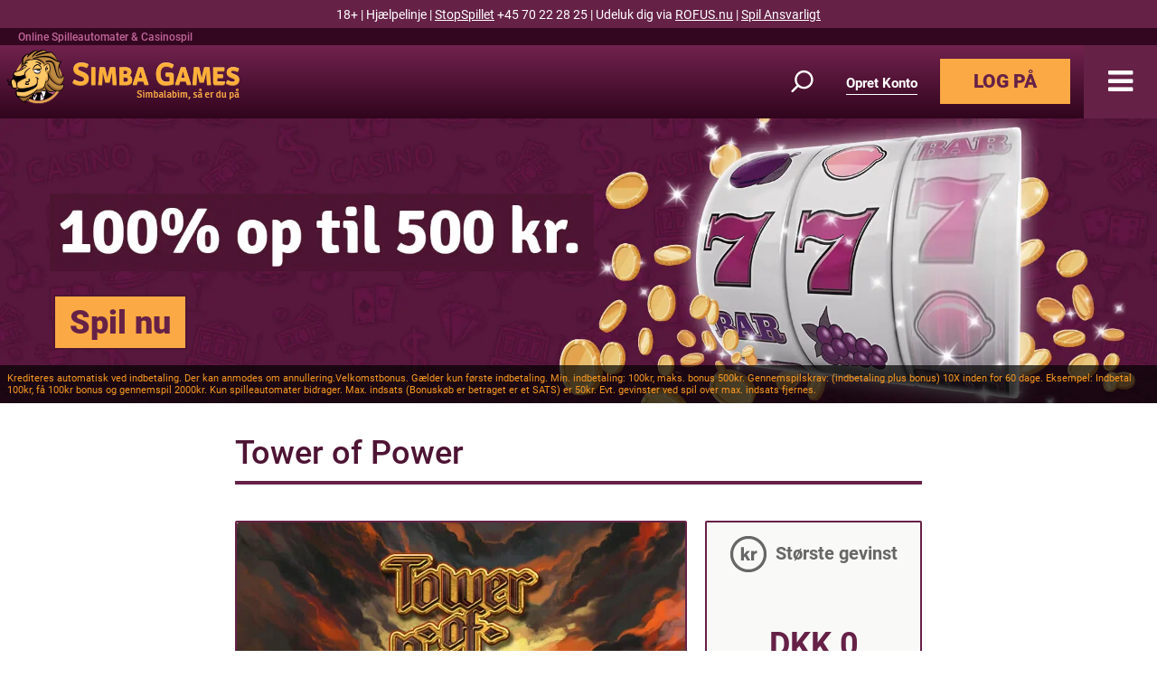

--- FILE ---
content_type: text/html; charset=utf-8
request_url: https://www.simbagames.dk/slots/tower-of-power/
body_size: 12803
content:
<!DOCTYPE html><html><head><script id="son-webcomponents">
        (function(w, d){
            function loadScript(){
                var f=d.getElementsByTagName('script')[0],
                j=d.createElement('script');
                j.type = 'module';
                j.src = 'https://service.image-tech-storage.com/workers/webcomponents.1eb34369.js';
                f.parentNode.insertBefore(j, f);
            }
            if('requestIdleCallback' in window){
                var webcomponentsRequestIdleCallback = requestIdleCallback(loadScript, { timeout: 10000 });
            }else{
                loadScript()
            }
        })(window, document);
        </script><script id="son-config">
        	var sonDeepFreeze = function(obj){
			    Object.keys(obj).forEach(function(property){
			      	if ((typeof obj[property] === "object" || Array.isArray(obj[property])) && !Object.isFrozen(obj[property])){
			      		sonDeepFreeze(obj[property]);
			      	} 
			    });
			    return Object.freeze(obj);
		  	};
			Object.defineProperty(window, 'SON_CONFIG', {
				value: sonDeepFreeze({"skin":"SimbaGames.dk","displayName":"SimbaGames","license":"DK","family":"SimbaGames","abbrev":"sg-dk","cookie_consent":true,"gtm":null,"gtm_layername":"dataLayer","locale":"DA","lang":"da","lang_id":15,"gth_lang_id":15,"segments":["da","dk","da-dk"],"affiliate":"house_sgdk0126","dynid":"no_zone","zoneid":"none","currency":{"currency_id":1,"code":"USD","symbol":"$","symbol_place":"before","country":"US","rate":1,"currency_decimal":".","currency_separator":","},"apps":{"enabled":false,"ios":{"id":"1559505055","available":false,"team_id":"DA8PHQG532","bundle_id":"com.simbagames.skillonnet","aths":false,"url":""},"android":{"available":false,"id":"com.simbagames.www","ais":false,"aths":false,"url":""}},"analytics":false,"registration_token":"0d043a33-9298-40d7-8b83-ad8170cc9e95","client_type":"subdomain","support_email":"support@simbagames.com","interstitial":false,"registeredUser":false,"pnp":{"enabled":false,"payments":[],"pnp_payments_extra":false},"restrictions":true,"domain":"simbagames.dk","cta":{},"country_name":"UNITED STATES","device":"desktop","isMobile":false,"os":"Mac OS","browser":"Chrome","origin":"https://www.simbagames.dk","resources":"https://service.image-tech-storage.com/workers","isDev":false,"country":"US","regionCode":"OH","city":"Columbus","sub":"www","tld":"dk","webcomponents":"https://service.image-tech-storage.com/workers/webcomponents.1eb34369.js"}),
				writable: false
			});
		</script><link rel="apple-touch-icon" sizes="180x180" href="/img/icons/apple-touch-icon.png"/><link rel="icon" type="image/ico" sizes="16x16" href="/img/icons/favicon-16x16.png"/><meta name="msapplication-TileColor" content="#da532c"/><meta name="theme-color" content="#ffffff"/><link rel="preconnect" href="https://www.primeapi.com"/><link rel="preconnect" href="https://fonts.gstatic.com"/><link rel="preload" href="https://fonts.gstatic.com/s/rosario/v18/xfuz0WDhWW_fOEoY2FbNzybH.woff2" as="font" type="font/woff2" crossorigin="true"/><link rel="preload" href="https://fonts.gstatic.com/s/rosario/v18/xfux0WDhWW_fOEoY2FP9zQ.woff2" as="font" type="font/woff2" crossorigin="true"/><link rel="preload" href="/css/fonts/awesome-4/fontawesome-webfont.woff2" as="font" type="font/woff2" crossorigin="true"/><link rel="stylesheet" href="https://maxcdn.bootstrapcdn.com/bootstrap/4.0.0/css/bootstrap.min.css" integrity="sha384-Gn5384xqQ1aoWXA+058RXPxPg6fy4IWvTNh0E263XmFcJlSAwiGgFAW/dAiS6JXm" crossorigin="anonymous"/><meta name="apple-touch-fullscreen" content="yes"/><meta name="apple-mobile-web-app-title" content="Expo"/><meta name="apple-mobile-web-app-status-bar-style" content="default"/><meta name="mobile-web-app-capable" content="yes"/><meta name="apple-mobile-web-app-capable" content="yes"/><script>
                        (function(h,o,t,j,a,r){
                            var hjid = 45477;
                            if (h.location.hostname.toLowerCase().indexOf("simbagames.co.uk") !== -1)
                                hjid = 45478;
                            else if (h.location.hostname.toLowerCase().indexOf("simbagames.dk") !== -1)
                                hjid = 45484;
                            h.hj=h.hj||function(){(h.hj.q=h.hj.q||[]).push(arguments)};h._hjSettings={hjid:hjid,hjsv:6};a=o.getElementsByTagName('head')[0];r=o.createElement('script');r.async=1;r.src=t+h._hjSettings.hjid+j+h._hjSettings.hjsv;a.appendChild(r);}
                            )(window,document,'https://static.hotjar.com/c/hotjar-','.js?sv=');</script><meta name="viewport" content="width=device-width"/><meta charSet="utf-8"/><title>Tower of Power - Online Slot Games| Simba Games</title><meta name="description" content="Simba Games er Danmarks førende online casino med slotmaskiner. Få GRATIS spins til at spille og vinde!"/><meta property="og:url" content="https://www.simbagames.dk/slots/tower-of-power/"/><meta property="og:type" content="website"/><meta property="og:title" content="Tower of Power - Online Slot Games| Simba Games"/><meta property="og:description" content="Simba Games er Danmarks førende online casino med slotmaskiner. Få GRATIS spins til at spille og vinde!"/><meta property="og:site_name" content="SimbaGames"/><meta property="og:locale" content="da"/><meta property="og:image" content="https://www.primeapi.com/cdn/gameRes/rect/500/TowerofPower.jpg"/><meta property="og:image:width" content="500"/><meta property="og:image:height" content="240"/><link rel="canonical" href="https://www.simbagames.dk/slots/tower-of-power/"/><link rel="alternate" hrefLang="x-default" href="https://www.simbagames.com/slots/tower-of-power/"/><link rel="alternate" hrefLang="en-CA" href="https://www.simbagames.com/en-CA/slots/tower-of-power/"/><link rel="alternate" hrefLang="en-NZ" href="https://www.simbagames.com/en-NZ/slots/tower-of-power/"/><link rel="alternate" hrefLang="de-DE" href="https://www.simbagames.de/slots/tower-of-power/"/><link rel="alternate" hrefLang="en-GB" href="https://www.simbagames.co.uk/slots/tower-of-power/"/><link rel="alternate" hrefLang="da" href="https://www.simbagames.dk/slots/tower-of-power/"/><link rel="alternate" hrefLang="sv" href="https://se.simbagames.com/slots/tower-of-power/"/><script type="application/ld+json">{
                            "@context": "http://schema.org",
                            "@type": "Product",
                            "brand": "Gamomat",
                            "name": "Tower of Power",
                            "image": "https://www.primeapi.com/cdn/gameRes/sq/350/TowerofPower.jpg",
                            "description" : "Simba Games er Danmarks førende online casino med slotmaskiner. Få GRATIS spins til at spille og vinde!",
                            "review": {
                                "@type": "Review",
                                "reviewRating": {
                                    "@type": "Rating",
                                    "ratingValue": "3"
                                },
                                "name": "Tower of Power",
                                "author": {
                                    "@type": "Organization",
                                    "name": "PrimeSlots"
                                },
                                "publisher": {
                                    "@type": "Organization",
                                    "name": "PrimeSlots"
                                }
                            }
                        }</script><meta name="next-head-count" content="22"/><link rel="preload" href="/_next/static/css/161157107a9966f30fcea606eb42f650ade0fcc7_CSS.c8ecf5ae.chunk.css" as="style"/><link rel="stylesheet" href="/_next/static/css/161157107a9966f30fcea606eb42f650ade0fcc7_CSS.c8ecf5ae.chunk.css"/><link rel="preload" href="/_next/static/css/styles.28761522.chunk.css" as="style"/><link rel="stylesheet" href="/_next/static/css/styles.28761522.chunk.css"/><link rel="preload" href="/_next/static/5cAtoAcZMVkGMksTS1br0/pages/_app.js" as="script"/><link rel="preload" href="/_next/static/5cAtoAcZMVkGMksTS1br0/pages/GamePage.js" as="script"/><link rel="preload" href="/_next/static/runtime/webpack-8f0ef17770b5a0337e8a.js" as="script"/><link rel="preload" href="/_next/static/chunks/framework.10d288861140c55ee8f8.js" as="script"/><link rel="preload" href="/_next/static/chunks/8313d723.2fff9a0ee815729e0be8.js" as="script"/><link rel="preload" href="/_next/static/chunks/ea1e8bc75b75a413b3382138e6a2537d3decd2c1.58e470c49ac7dc07ed42.js" as="script"/><link rel="preload" href="/_next/static/chunks/bb99f4ca541f74a20dd67de35eea05cc9861f0c8.35be84d0b8b18450cefa.js" as="script"/><link rel="preload" href="/_next/static/chunks/f65029f0c354839ed99255e87151015e8d65132d.50f6799b2290c76a186f.js" as="script"/><link rel="preload" href="/_next/static/chunks/019f74f50b09540933ef0b17e1889d531717687d.2afd241d8e4913f519ec.js" as="script"/><link rel="preload" href="/_next/static/chunks/161157107a9966f30fcea606eb42f650ade0fcc7_CSS.a6fdd85086dc91ce02c7.js" as="script"/><link rel="preload" href="/_next/static/chunks/161157107a9966f30fcea606eb42f650ade0fcc7.2d4d39f0b8fe3805904a.js" as="script"/><link rel="preload" href="/_next/static/chunks/styles.2e7eb3df2598c780b704.js" as="script"/><link rel="preload" href="/_next/static/runtime/main-77c3e9b31eac27f9391b.js" as="script"/><link rel="preload" href="/_next/static/chunks/36eb628f7fcf7b80431def5e619cc6ac326da0ea.bb4250011bf9d09cea1a.js" as="script"/><link rel="modulepreload" as="script" href="https://service.image-tech-storage.com/workers/webcomponents.1eb34369.js"></head><body class="custom_class"><div id="__next"><div id="site-container" class="site-container site-container-da   "><div class="header-sticky"><div class="rgbeam-header"><son-beam begambleaware="light" responsible-link="/responsible-gaming/" bonus-policy-link="/bonus-policy/"></son-beam><span><style>:root {--beam-background: #662147; --beam-font-size: 14px;--beam-padding: 0; img: max-height: 30px} @media screen and (max-width: 767px) {:root {--beam-font-size: 12px;} }</style></span></div><div class="was-h1-line was-h1-line-da full-size-row"><h1 class="was-h1">Online Spilleautomater &amp; Casinospil</h1></div><header class="header-line header-line-da full-size-row"><a class="logo hvr-shrink" href="/"><span><img src="/img/logos/logo_da.png" alt="Simba Games"/></span></a><a href="#search" class="search"><div id="search-demi">Søg efter spil</div></a><button id="join-header" class="clean" type="button">Opret Konto</button><button id="login-header" class="hvr-shutter-out-horizontal">LOG PÅ</button></header><a role="button" aria-label="Close Menu" id="menu-X" class="top-nav-da"><i class="fa fa-bars"></i></a><nav id="top-nav"><div class="navbar"><ul id="main-nav"><li><a href="/casino-spil/"><i class="fa fa-angle-right" aria-hidden="true"></i><span>Casino Spil</span></a><ul class="navbar-text ml-4 ptb"><li><a href="/spilleautomater/"><i class="fa fa-angle-right" aria-hidden="true"></i><span>Spilleautomater</span></a></li><li><a href="/kort-og-bordspil/"><i class="fa fa-angle-right" aria-hidden="true"></i><span>Kort- og bordspil</span></a></li><li><a href="/live-dealer/"><i class="fa fa-angle-right" aria-hidden="true"></i><span>Live dealer</span></a></li><li><a href="/roulette-spil/"><i class="fa fa-angle-right" aria-hidden="true"></i><span>Roulette spil</span></a></li><li><a href="/video-pocker/"><i class="fa fa-angle-right" aria-hidden="true"></i><span>Video Poker</span></a></li></ul></li><li class=""><a href="/mobil/"><i class="fa fa-angle-right" aria-hidden="true"></i><span>Mobilen</span></a></li><li class=""><a href="/sådan-spiller-du/"><i class="fa fa-angle-right" aria-hidden="true"></i><span>Sådan spiller du</span></a></li><li class=""><a href="/about-us/"><i class="fa fa-angle-right" aria-hidden="true"></i><span>Om Os</span></a></li><li class=""><a href="/contact/"><i class="fa fa-angle-right" aria-hidden="true"></i><span>Kontakt</span></a></li><li><a role="button" id="nav-bar-login"><i class="fa fa-angle-right" aria-hidden="true"></i>Log på</a></li><li><a role="button" id="nav-bar-login"><i class="fa fa-angle-right" aria-hidden="true"></i>Opret Konto</a></li></ul></div></nav></div><section id="slider-container" class="slider-ip slider-line full-size-row"><div class="slider-pc"><div><div><picture><source class="cms-img cms-img-0 a" media="(min-width: 768px)" srcSet="/_next/static/images/desktop-home_da-e657bb2ccffe95f57c1046e67def8b70.jpg.webp" type="image/webp"/><source class="cms-img cms-img-2 a" media="(max-width: 767px)" srcSet="/_next/static/images/mobile-home_da-5b09ff55b08644a735636c888c2bf191.jpg.webp" type="image/webp"/><source class="cms-img cms-img-0" media="(min-width: 768px)" srcSet="/_next/static/images/desktop-home_da-068269d7e8a41f4208f2b462d7443662.jpg"/><source class="cms-img cms-img-2" media="(max-width: 767px)"/><img class="banner-bg" src="/_next/static/images/mobile-home_da-ba4106bbc283a10408393e86d6233b94.jpg"/></picture></div></div><div class="offer"><picture><source class="cms-img cms-img-1 a" media="(min-width: 768px)" srcSet="/_next/static/images/da-bc581e65952e1bbeb4f669a9b11adafa.png.webp" type="image/webp"/><source class="cms-img cms-img-3 a" media="(max-width: 767px)" srcSet="/_next/static/images/da-1cbf273fa3977ae8d0ffcc85539c7ba1.png.webp" type="image/webp"/><source class="cms-img cms-img-1" media="(min-width: 768px)" srcSet="/_next/static/images/da-2e8623021a7dfc542bc8827ca1b82546.png"/><source class="cms-img cms-img-3" media="(max-width: 767px)" srcSet="/_next/static/images/da-c7299391adb6fb0b2c26290ca1b2ea46.png"/><img src="/_next/static/images/da-c7299391adb6fb0b2c26290ca1b2ea46.png" class="desktop-front"/></picture><button class="red-but offer-but cms-txt cms-txt-3">Spil nu</button></div><div class="banner-legal cms-txt cms-txt-4" data-nosnippet="true"><div class="text cms-txt-content">Krediteres automatisk ved indbetaling. Der kan anmodes om annullering.Velkomstbonus. Gælder kun første indbetaling. Min. indbetaling: 100kr, maks. bonus 500kr. Gennemspilskrav: (indbetaling plus bonus) 10X inden for 60 dage. Eksempel: Indbetal 100kr, få 100kr bonus og  gennemspil 2000kr. Kun spilleautomater bidrager. Max. indsats (Bonuskøb er betraget er et SATS) er 50kr. Evt. gevinster ved spil over max. indsats fjernes.</div></div></div></section><section class="content-line full-size-row"><div class="area-wrapper"><div class="main-area"><div id="game-page"><div id="game-pannel"><div id="game" class="normal-wrapper area-wrapper default-wrapper"><div class="game-info"><h1>Tower of Power</h1><div class="param-cards-group default"><div class="param-card image"><div class="game-img game-img-rect"><span class="img-ph-warpper"><img src="/_next/static/images/game-mobile-place-holder-2d6413e1d7ec6c0dad7277707b748f3a.gif" data-src="https://www.primeapi.com/cdn/gameRes/rect/500/TowerofPower.jpg" class="game-popup-banner lazyload"/></span><div class="game-up"><div><button id="game-23133" class="hvr-shutter-out-horizonta">Spil nu</button></div></div></div><div class="icon-panel"></div></div><div class="param-card score"><div class="score-param-row"><div class="raitings"><div class="score-raitings score-3"><span>Popularity</span><div><img src="/img/GamePage/stars.png" alt="rating"/></div></div><div class="score-raitings score-3"><span>Excitement</span><div><img src="/img/GamePage/stars.png" alt="rating"/></div></div><div class="score-raitings score-3"><span>Features</span><div><img src="/img/GamePage/stars.png" alt="rating"/></div></div><div class="score-raitings score-3"><span>Bonuses</span><div><img src="/img/GamePage/stars.png" alt="rating"/></div></div></div><div class="overall"><div>Overall Score<span>:</span></div><strong>3</strong></div></div></div><div class="param-card caption bigwin"><div class="param-card-head"><img class="param-icon bigwin-DKK" src="/img/GamePage/bigwin-DKK.png"/><div>Største gevinst</div></div><div class="param-card-body"><div class="param-row"><strong>DKK 0</strong></div></div></div><div class="param-card yes-no"><div class="param-card-head"><img class="param-icon jackpot" src="/img/GamePage/jackpot.png"/><div>Jackpotten</div></div><div class="param-card-body"><div class="param-row"><strong>No</strong></div></div></div><div class="param-card caption provider"><div class="param-card-head"><img class="param-icon provider" src="/img/GamePage/provider.png"/><div>Produceret af</div></div><div class="param-card-body"><div class="param-row"><strong>Gamomat</strong></div></div></div><div class="param-card min-max"><div class="param-card-head"><img class="param-icon bet" src="/img/GamePage/bet.png"/><div>Min to Max Bet (€)</div></div><div class="param-card-body"><div class="param-row mm-range"><strong>1.00</strong><strong>1,000</strong><div class="mm-arrow"></div><span>Min</span><span>Max</span></div></div></div><div class="param-card caption paylines"><div class="param-card-head"><img class="param-icon paylines" src="/img/GamePage/paylines.png"/><div>Betalingslinjer</div></div><div class="param-card-body"><div class="param-row"><strong>10</strong></div></div></div><div class="param-card caption reels"><div class="param-card-head"><img class="param-icon reels" src="/img/GamePage/reels.png"/><div>Hjul</div></div><div class="param-card-body"><div class="param-row"><strong>5</strong></div></div></div></div></div></div><div class="normal-wrapper area-wrapper game-content-wrapper game-disclaimer">Nogle spil kan blive fjernet eller være midlertidigt utilgængelige for din placering på grund af regulatoriske krav eller grundet spiludbyderens afgørelser</div></div></div><div class="page-seperator"></div><div class="tabs-section-wrap recommended"><div class="area-wrapper"><h2>Recommended Games</h2><div class="tab-section-pannel"><ul class="categories undefined"><li class="game-unit"><div class="img-wrap"><picture><source data-srcset="https://www.primeapi.com/optimizer/v1/game-image/webp?path=gameRes/sq/200/KingoftheJungle.jpg 200w, https://www.primeapi.com/optimizer/v1/game-image/webp?path=gameRes/sq/250/KingoftheJungle.jpg 250w, https://www.primeapi.com/optimizer/v1/game-image/webp?path=gameRes/sq/350/KingoftheJungle.jpg 350w" sizes="(min-width: 768px) 16vw, 31vw" type="image/webp"/><source data-srcset="https://www.primeapi.com/cdn/gameRes/sq/200/KingoftheJungle.jpg 200w, https://www.primeapi.com/cdn/gameRes/sq/250/KingoftheJungle.jpg 250w, https://www.primeapi.com/cdn/gameRes/sq/350/KingoftheJungle.jpg 350w" sizes="(min-width: 768px) 16vw, 31vw"/><img src="/_next/static/images/game-thumb-place-holder-01c5105c53ad9de051232620d131fe41.gif" data-src="https://www.primeapi.com/cdn/gameRes/sq/200/KingoftheJungle.jpg" alt="King of the Jungle" class="lazyload"/></picture><div class="game-up"><span><button id="game-23137" class="hvr-shutter-out-horizonta">Spil nu</button></span></div></div><div><a href="/slots/king-of-the-jungle/" role="button">King of the Jungle</a></div></li><li class="game-unit"><div class="img-wrap"><picture><source data-srcset="https://www.primeapi.com/optimizer/v1/game-image/webp?path=gameRes/sq/200/DragonsFireMegaWays.jpg 200w, https://www.primeapi.com/optimizer/v1/game-image/webp?path=gameRes/sq/250/DragonsFireMegaWays.jpg 250w, https://www.primeapi.com/optimizer/v1/game-image/webp?path=gameRes/sq/350/DragonsFireMegaWays.jpg 350w" sizes="(min-width: 768px) 16vw, 31vw" type="image/webp"/><source data-srcset="https://www.primeapi.com/cdn/gameRes/sq/200/DragonsFireMegaWays.jpg 200w, https://www.primeapi.com/cdn/gameRes/sq/250/DragonsFireMegaWays.jpg 250w, https://www.primeapi.com/cdn/gameRes/sq/350/DragonsFireMegaWays.jpg 350w" sizes="(min-width: 768px) 16vw, 31vw"/><img src="/_next/static/images/game-thumb-place-holder-01c5105c53ad9de051232620d131fe41.gif" data-src="https://www.primeapi.com/cdn/gameRes/sq/200/DragonsFireMegaWays.jpg" alt="Dragons Fire Mega Ways" class="lazyload"/></picture><div class="game-up"><span><button id="game-15367" class="hvr-shutter-out-horizonta">Spil nu</button></span></div></div><div><a href="/slots/dragons-fire-mega-ways/" role="button">Dragons Fire Mega Ways</a></div></li><li class="game-unit"><div class="img-wrap"><picture><source data-srcset="https://www.primeapi.com/optimizer/v1/game-image/webp?path=gameRes/sq/200/LuckyZodiac.jpg 200w, https://www.primeapi.com/optimizer/v1/game-image/webp?path=gameRes/sq/250/LuckyZodiac.jpg 250w, https://www.primeapi.com/optimizer/v1/game-image/webp?path=gameRes/sq/350/LuckyZodiac.jpg 350w" sizes="(min-width: 768px) 16vw, 31vw" type="image/webp"/><source data-srcset="https://www.primeapi.com/cdn/gameRes/sq/200/LuckyZodiac.jpg 200w, https://www.primeapi.com/cdn/gameRes/sq/250/LuckyZodiac.jpg 250w, https://www.primeapi.com/cdn/gameRes/sq/350/LuckyZodiac.jpg 350w" sizes="(min-width: 768px) 16vw, 31vw"/><img src="/_next/static/images/game-thumb-place-holder-01c5105c53ad9de051232620d131fe41.gif" data-src="https://www.primeapi.com/cdn/gameRes/sq/200/LuckyZodiac.jpg" alt="Lucky Zodiac" class="lazyload"/></picture><div class="game-up"><span><button id="game-2281" class="hvr-shutter-out-horizonta">Spil nu</button></span></div></div><div><a href="/slots/lucky-zodiac/" role="button">Lucky Zodiac</a></div></li><li class="game-unit"><div class="img-wrap"><picture><source data-srcset="https://www.primeapi.com/optimizer/v1/game-image/webp?path=gameRes/sq/200/TheTrollsTreasure.jpg 200w, https://www.primeapi.com/optimizer/v1/game-image/webp?path=gameRes/sq/250/TheTrollsTreasure.jpg 250w, https://www.primeapi.com/optimizer/v1/game-image/webp?path=gameRes/sq/350/TheTrollsTreasure.jpg 350w" sizes="(min-width: 768px) 16vw, 31vw" type="image/webp"/><source data-srcset="https://www.primeapi.com/cdn/gameRes/sq/200/TheTrollsTreasure.jpg 200w, https://www.primeapi.com/cdn/gameRes/sq/250/TheTrollsTreasure.jpg 250w, https://www.primeapi.com/cdn/gameRes/sq/350/TheTrollsTreasure.jpg 350w" sizes="(min-width: 768px) 16vw, 31vw"/><img src="/_next/static/images/game-thumb-place-holder-01c5105c53ad9de051232620d131fe41.gif" data-src="https://www.primeapi.com/cdn/gameRes/sq/200/TheTrollsTreasure.jpg" alt="The Trolls&#x27; Treasure" class="lazyload"/></picture><div class="game-up"><span><button id="game-107739" class="hvr-shutter-out-horizonta">Spil nu</button></span></div></div><div><a href="/slots/the-trolls-treasure/" role="button">The Trolls&#x27; Treasure</a></div></li></ul></div></div></div></div></div></section><footer class="footer-line full-size-row"><div class="footer-wrapper area-wrapper"><ul id="footer-links"><li class=""><a href="/affiliates/"><span>Partnere</span></a></li><li class=""><a href="/privacy/"><span>Privatlivspolitik</span></a></li><li class=""><a href="/payment-methods/"><span>Betalingsmuligheder</span></a></li><li class=""><a href="/terms/"><span>Vilkår og betingelser</span></a></li><li class=""><a href="/responsible-gaming/"><span>Spil ansvarligt</span></a></li><li class=""><a href="/help/"><span>Hjælp</span></a></li><li class=""><a href="/contact/"><span>Kontakt</span></a></li><li class=""><a href="/terms/"><span>EULA</span></a></li></ul><div id="footer-logos"><span><style>:root{--license-logo-item-margin: 0 10px 10px 10px;}</style></span><son-license-logos image="light"></son-license-logos><div class="primegaming"><picture><source data-srcset="/_next/static/images/KineticDigital-c8bd5e2604d69c181b6be8b5b955f01c.png.webp" type="image/webp"/><img src="[data-uri]" data-src="/img/optimizable/KineticDigital.png" alt="KineticDigital" class="lazyload"/></picture><picture><source data-srcset="/_next/static/images/logo-prime-partners-5dc5b0dc5e2f291487ee5b75925a307d.png.webp" type="image/webp"/><img src="[data-uri]" data-src="/img/optimizable/logo-prime-partners.png" alt="PrimePartners" class="lazyload"/></picture></div></div><div class="footer-text lower-text"><div son-ce="son-license-text">SimbaGames drives af Skill On Net Limited, som er godkendt af Spillemyndighederne - et firma registreret på Malta under registreringsnummer C50024 med forretningsadresse: Level 5, Quantum House, 75 Abate Rigord Street, Ta' Xbiex 1120 Malta og drives under licens og tilsyn fra Spillemyndigheden, jf. 
<a href="https://www.spillemyndigheden.dk/tilladelsesindehaver/skill-net-limited" target="_blank">https://www.spillemyndigheden.dk/tilladelsesindehaver/skill-net-limited</a></br> 
<br><br>
<a href="https://son-direct.com/?appName=SimbaGames.dk&langID=15&name=responsible_gaming" target="_blank">Hasardspil kan være vanedannende, spil venligst ansvarligt.</a></br>
<br><br>
Bemærk venligst, at visse spil og udbyderlogoer, der vises på hjemmesiden, udelukkende er til illustrative formål.Nogle af de viste spil er muligvis ikke live eller tilgængelige i lobbyen, afhængigt af dit land eller din konto.</div><p>V1.22.0</p></div><span><style>.footer-text {--license-text-align: left;--license-text-color: #c06599;--license-text-size: font-size:13.6px;--license-text-link-color: #c06599;--license-text-link-hover-decoration: underline;--license-text-link-hover-color: #ffff;}</style></span></div></footer><div class="mask"></div></div><son-auth-modals></son-auth-modals></div><script>
                            (function (w, d, b, s, o) {
                                w['PGTrackingObject'] = o;w[o] = window[o] || function () {(w[o].q = w[o].q || []).push(arguments);};w[o].b = b;var a = d.createElement('script');var  m = d.getElementsByTagName('script')[0];a.async = true;a.src = b+s;m.parentNode.insertBefore(a, m);
                    })(window, document, '//www.primeapi.com/PrimeServices/ActivityService/', 'Activity.1.2.min.js?v=1.1', 'pg');</script><script>
                        window['openLogin'] = window['openLogin'] || function ({dl}) {
                            var hash = 'account/login';
                            if (dl) {hash = 'account/' + dl;}
                            window.location.hash = hash;
                        }</script><script id="__NEXT_DATA__" type="application/json">{"props":{"pageProps":{"gameSlug":"tower-of-power","gameState":{"meta":{"name":"Tower of Power","rout":"tower-of-power","biggest_win":null,"external_id":"GAM_TOP","category":"SL","local_categories":["slots"],"slots_features":["free_spins","gamble"],"rout_code":"slots","availabile_on":["SG","SG","SG","SG","SGDK","SG"],"game_provider":{"name":"Gamomat","code":"gamomat"},"id":23133,"is_live":false,"is_jackpot":false,"is_daily_jackpot":false,"is_most_popular":false,"is_new":false,"is_desktop":false,"is_mobile":false,"is_megaways":false,"code":"TowerofPower","jackpot_amount":0,"max_win":150000,"max_bet":100,"min_bet":0.1,"paylines":10,"preels":5,"rank":5974,"is_fun_mode":false,"rating":3,"ratingCount":63,"thumb_image_url":"https://www.primeapi.com/cdn/gameRes/sq/350/TowerofPower.jpg","game_image_url":"https://www.primeapi.com/cdn/gameRes/rect/500/TowerofPower.jpg","thumb_images_url":[{"url":"https://www.primeapi.com/cdn/gameRes/sq/500/TowerofPower.jpg","width":500},{"url":"https://www.primeapi.com/cdn/gameRes/sq/350/TowerofPower.jpg","width":350},{"url":"https://www.primeapi.com/cdn/gameRes/sq/250/TowerofPower.jpg","width":250},{"url":"https://www.primeapi.com/cdn/gameRes/sq/200/TowerofPower.jpg","width":200}],"game_images_url":[{"url":"https://www.primeapi.com/cdn/gameRes/rect/500/TowerofPower.jpg","width":500},{"url":"https://www.primeapi.com/cdn/gameRes/rect/350/TowerofPower.jpg","width":350},{"url":"https://www.primeapi.com/cdn/gameRes/rect/250/TowerofPower.jpg","width":250}],"volatility":"low","has_content":false,"decks":0,"slots_themes":["2D/3D","Classic","Fruits"],"rtp":{"min":96.1,"max":96.1},"seats":0,"special_bets":false,"statistics":false,"quick_spin":false,"slingo_rank":0},"content":null,"recomended":[{"name":"King of the Jungle","rout":"king-of-the-jungle","biggest_win":"1.1396087790097470068510598362","external_id":"GAM_KGJ","category":"SL","local_categories":["slots"],"slots_features":["free_spins","gamble"],"rout_code":"slots","availabile_on":["SG","SG","SG","SG","SGDK","SG"],"game_provider":{"name":"Gamomat","code":"gamomat"},"id":23137,"is_live":false,"is_jackpot":false,"is_daily_jackpot":false,"is_most_popular":false,"is_new":false,"is_desktop":false,"is_mobile":false,"is_megaways":false,"code":"KingoftheJungle","jackpot_amount":0,"max_win":180000,"max_bet":150,"min_bet":0.1,"paylines":30,"preels":5,"rank":5966,"is_fun_mode":false,"rating":3,"ratingCount":147,"thumb_image_url":"https://www.primeapi.com/cdn/gameRes/sq/350/KingoftheJungle.jpg","game_image_url":"https://www.primeapi.com/cdn/gameRes/rect/500/KingoftheJungle.jpg","thumb_images_url":[{"url":"https://www.primeapi.com/cdn/gameRes/sq/500/KingoftheJungle.jpg","width":500},{"url":"https://www.primeapi.com/cdn/gameRes/sq/350/KingoftheJungle.jpg","width":350},{"url":"https://www.primeapi.com/cdn/gameRes/sq/250/KingoftheJungle.jpg","width":250},{"url":"https://www.primeapi.com/cdn/gameRes/sq/200/KingoftheJungle.jpg","width":200}],"game_images_url":[{"url":"https://www.primeapi.com/cdn/gameRes/rect/500/KingoftheJungle.jpg","width":500},{"url":"https://www.primeapi.com/cdn/gameRes/rect/350/KingoftheJungle.jpg","width":350},{"url":"https://www.primeapi.com/cdn/gameRes/rect/250/KingoftheJungle.jpg","width":250}],"volatility":"medium","has_content":false,"decks":0,"slots_themes":["2D/3D","African","Animals","Jungle"],"rtp":{"min":96.12,"max":96.12},"seats":0,"special_bets":false,"statistics":false,"quick_spin":false,"slingo_rank":0},{"name":"Dragons Fire Mega Ways","rout":"dragons-fire-mega-ways","biggest_win":"192.2587045999973185675788006","external_id":"DragonsFireMegaWays","category":"SL","local_categories":["slots"],"slots_features":["free_spins"],"rout_code":"slots","availabile_on":["SGUK","SG","SG","SG","SGSE","SG","SG","SGDK","SG"],"game_provider":{"name":"Red Tiger","code":"red_tiger"},"id":15367,"is_live":false,"is_jackpot":false,"is_daily_jackpot":false,"is_most_popular":false,"is_new":false,"is_desktop":false,"is_mobile":false,"is_megaways":true,"code":"DragonsFireMegaWays","jackpot_amount":0,"max_win":10000,"max_bet":1,"min_bet":0.1,"paylines":117649,"preels":6,"rank":5969,"is_fun_mode":true,"rating":3,"ratingCount":147,"thumb_image_url":"https://www.primeapi.com/cdn/gameRes/sq/350/DragonsFireMegaWays.jpg","game_image_url":"https://www.primeapi.com/cdn/gameRes/rect/500/DragonsFireMegaWays.jpg","thumb_images_url":[{"url":"https://www.primeapi.com/cdn/gameRes/sq/500/DragonsFireMegaWays.jpg","width":500},{"url":"https://www.primeapi.com/cdn/gameRes/sq/350/DragonsFireMegaWays.jpg","width":350},{"url":"https://www.primeapi.com/cdn/gameRes/sq/250/DragonsFireMegaWays.jpg","width":250},{"url":"https://www.primeapi.com/cdn/gameRes/sq/200/DragonsFireMegaWays.jpg","width":200}],"game_images_url":[{"url":"https://www.primeapi.com/cdn/gameRes/rect/500/DragonsFireMegaWays.jpg","width":500},{"url":"https://www.primeapi.com/cdn/gameRes/rect/350/DragonsFireMegaWays.jpg","width":350},{"url":"https://www.primeapi.com/cdn/gameRes/rect/250/DragonsFireMegaWays.jpg","width":250}],"volatility":"medium-high","has_content":false,"decks":0,"slots_themes":["2D/3D","Dragons","Fire","Magical/Mystical","Mythology"],"rtp":{"min":91,"max":91},"seats":0,"special_bets":false,"statistics":false,"quick_spin":false,"slingo_rank":0},{"name":"Lucky Zodiac","rout":"lucky-zodiac","biggest_win":null,"external_id":"LuckyZodiac","category":"SL","local_categories":["slots"],"slots_features":["free_spins","gamble","win_multiplier"],"rout_code":"slots","availabile_on":["SG","SG","SG","SGDK","SG"],"game_provider":{"name":"Games Global","code":"microgaming"},"id":2281,"is_live":false,"is_jackpot":false,"is_daily_jackpot":false,"is_most_popular":false,"is_new":false,"is_desktop":false,"is_mobile":false,"is_megaways":false,"code":"LuckyZodiac","jackpot_amount":0,"max_win":140000,"max_bet":100,"min_bet":0.01,"paylines":20,"preels":5,"rank":6010,"is_fun_mode":true,"rating":3,"ratingCount":21,"thumb_image_url":"https://www.primeapi.com/cdn/gameRes/sq/350/LuckyZodiac.jpg","game_image_url":"https://www.primeapi.com/cdn/gameRes/rect/500/LuckyZodiac.jpg","thumb_images_url":[{"url":"https://www.primeapi.com/cdn/gameRes/sq/500/LuckyZodiac.jpg","width":500},{"url":"https://www.primeapi.com/cdn/gameRes/sq/350/LuckyZodiac.jpg","width":350},{"url":"https://www.primeapi.com/cdn/gameRes/sq/250/LuckyZodiac.jpg","width":250},{"url":"https://www.primeapi.com/cdn/gameRes/sq/200/LuckyZodiac.jpg","width":200}],"game_images_url":[{"url":"https://www.primeapi.com/cdn/gameRes/rect/500/LuckyZodiac.jpg","width":500},{"url":"https://www.primeapi.com/cdn/gameRes/rect/350/LuckyZodiac.jpg","width":350},{"url":"https://www.primeapi.com/cdn/gameRes/rect/250/LuckyZodiac.jpg","width":250}],"volatility":"medium","has_content":false,"decks":0,"slots_themes":["Oriental"],"rtp":{"min":96,"max":97},"seats":0,"special_bets":false,"statistics":false,"quick_spin":false,"slingo_rank":0},{"name":"The Trolls' Treasure","rout":"the-trolls-treasure","biggest_win":"182.87369112579940204057007253","external_id":"thetrollstreasure","category":"SL","local_categories":["slots"],"slots_features":["bonus","free_spins","win_multiplier"],"rout_code":"slots","availabile_on":["SGUK","SG","SGSE","SG","SGDK"],"game_provider":{"name":"Reel Play","code":"reel_play"},"id":107739,"is_live":false,"is_jackpot":false,"is_daily_jackpot":false,"is_most_popular":false,"is_new":false,"is_desktop":false,"is_mobile":false,"is_megaways":false,"code":"TheTrollsTreasure","jackpot_amount":0,"max_win":250000,"max_bet":250,"min_bet":0.5,"paylines":50,"preels":5,"rank":6012,"is_fun_mode":false,"rating":3,"ratingCount":189,"thumb_image_url":"https://www.primeapi.com/cdn/gameRes/sq/350/TheTrollsTreasure.jpg","game_image_url":"https://www.primeapi.com/cdn/gameRes/rect/500/TheTrollsTreasure.jpg","thumb_images_url":[{"url":"https://www.primeapi.com/cdn/gameRes/sq/500/TheTrollsTreasure.jpg","width":500},{"url":"https://www.primeapi.com/cdn/gameRes/sq/350/TheTrollsTreasure.jpg","width":350},{"url":"https://www.primeapi.com/cdn/gameRes/sq/250/TheTrollsTreasure.jpg","width":250},{"url":"https://www.primeapi.com/cdn/gameRes/sq/200/TheTrollsTreasure.jpg","width":200}],"game_images_url":[{"url":"https://www.primeapi.com/cdn/gameRes/rect/500/TheTrollsTreasure.jpg","width":500},{"url":"https://www.primeapi.com/cdn/gameRes/rect/350/TheTrollsTreasure.jpg","width":350},{"url":"https://www.primeapi.com/cdn/gameRes/rect/250/TheTrollsTreasure.jpg","width":250}],"volatility":"medium-high","has_content":false,"decks":0,"slots_themes":["2D/3D","Kings/Queens","Magical/Mystical","Mythological beasts"],"rtp":{"min":96.74,"max":97.7},"seats":0,"special_bets":false,"statistics":false,"quick_spin":false,"slingo_rank":0}],"gameSlug":"tower-of-power","culture":"da"}},"initialStoresState":{"gamesStore":{"currencyFactors":{"DKK":{"default":"10","providers":{}},"CAD":{"default":"1","providers":{}},"NZD":{"default":"1","providers":{}},"GBP":{"default":"1","providers":{}},"EUR":{"default":"1","providers":{}},"INR":{"default":"80","providers":{"relax":100,"red_tiger":100,"netent":100,"pragmatic":70,"yggdrasil":100}},"NOK":{"default":"10","providers":{}},"SEK":{"default":"10","providers":{}},"BRL":{"default":"4.5","providers":{"gvg":4.5,"yggdrasil":5,"pragmatic":5,"nyx":4.5,"netent":2,"playngo":2,"red tiger":4,"blueprint":5,"oryx":4,"relax":3,"stakelogic":4.5,"igt":4.5,"edict":5}}}},"uiStore":{},"feedsStore":{"culture":"da","footerFeed":{"license":null,"payments":{"version":1,"title":"Betalingsmuligheder","getPaymentOptions":[{"name":"Credit card deposit","imgUrl":"https://www.primeapi.com/static/feeds/payment-options/mastercard-visa.svg","darkImgUrl":"https://www.primeapi.com/static/feeds/payment-options/black/mastercard-visa.png","lightImgUrl":"https://www.primeapi.com/static/feeds/payment-options/white/mastercard-visa.png","key":"visa-mastercard","hasInfo":true,"slag":"visa-mastercard","slug":"visa-mastercard"},{"name":"Paysafecard","imgUrl":"https://www.primeapi.com/static/feeds/payment-options/paysafe.png?v=1","darkImgUrl":"https://www.primeapi.com/static/feeds/payment-options/black/paysafe.png?v=1","lightImgUrl":"https://www.primeapi.com/static/feeds/payment-options/white/paysafe.png?v=1","key":"paysafecard","hasInfo":true,"slag":"paysafecard","slug":"paysafecard"},{"name":"PayPal","imgUrl":"https://www.primeapi.com/static/feeds/payment-options/pay-paypal.png","darkImgUrl":"https://www.primeapi.com/static/feeds/payment-options/black/pay-paypal.png","lightImgUrl":"https://www.primeapi.com/static/feeds/payment-options/white/pay-paypal.png","key":"paypal","hasInfo":false,"slag":"paypal","slug":"paypal"},{"name":"TrustlyDirect","imgUrl":"https://www.primeapi.com/static/feeds/payment-options/tustly.svg","darkImgUrl":"https://www.primeapi.com/static/feeds/payment-options/black/tustly.png","lightImgUrl":"https://www.primeapi.com/static/feeds/payment-options/white/tustly.png","key":"truelydirect","hasInfo":false,"slag":"trustly-direct","slug":"trustly-direct"},{"name":"Moneybookers","imgUrl":"https://www.primeapi.com/static/feeds/payment-options/skrill.png?v=1","darkImgUrl":"https://www.primeapi.com/static/feeds/payment-options/black/skrill.png?v=1","lightImgUrl":"https://www.primeapi.com/static/feeds/payment-options/white/skrill.png?v=1","key":"moneybookers","hasInfo":true,"slag":"skrill","slug":"skrill"},{"name":"Neteller","imgUrl":"https://www.primeapi.com/static/feeds/payment-options/neteller.svg","darkImgUrl":"https://www.primeapi.com/static/feeds/payment-options/black/neteller.png","lightImgUrl":"https://www.primeapi.com/static/feeds/payment-options/white/neteller.png","key":"neteller","hasInfo":true,"slag":"neteller","slug":"neteller"}]},"bonusPolicy":"\u003cson-compliance-page type=\"bonus_policy\"\u003e\u003c/son-compliance-page\u003e\u003cscript\u003efunction openLogin({dl}) {var hash = 'account/login'; if (dl) {hash = 'account/' + dl;} window.location.hash = hash;}\u003c/script\u003e"}},"configStore":{"culture":"da","mainMenuConfig":{"icons":[{"code":"Games_da","group_code":"Games","childs":[{"code":"Games_da"},{"code":"OnlineSlots_da"},{"code":"CardAndTableGames_da"},{"code":"LiveDealer"},{"code":"RouletteGames_da"},{"code":"VideoPocker"}]},{"code":"Mobilen"},{"code":"SadanSpillerDu"},{"code":"aboutUs"},{"code":"contact"}],"noicons":[]},"bottomMenuConfig":{"icons":[{"code":"affiliates"},{"code":"PrivacyPolicy"},{"code":"payments"},{"code":"TermsAndConditions"},{"code":"responsible"},{"code":"help"},{"code":"contact"},{"code":"Eula"}],"noicons":[]},"helmetConfig":[{"path":"/","title":"Simba Games: Online casino, spilleautomater \u0026 bonus spins","description":"Simba Games er et af Danmarks førende online casinoer med slotmaskiner. FÅ BONUS SPINS til at spille og vinde!"},{"path":"/sådan-spiller-du/","title":"Hvordan spille man slot spil | Simba Games","description":"Simba Games er blandt de førende online casino sider på nettet. Læs vores begynder guide og laer hvordan du nemt du kan spille og vinde store gevinster."},{"path":"/slots/","title":"Danske spilleautomater online - Få 20 gratis spin nu!","description":"SimbaGames.dk giver dig masser af gratis spin på online spilleautomater. Opret konto i dag og få op til 120 gratis spin \u0026 kr 3000 i velkomstbonus!"},{"path":"/casino-slot-games/","title":"Bedste danske casinospil online - Få 20 gratis spin nu!","description":"SimbaGames.dk giver dig det bedste inden for danske casinospil online. Opret konto i dag og få læssevis af gratis spin \u0026 op til kr 3000 i velkomstbonus!"},{"path":"/cards-and-tables/","title":"Online casino kortspil - Få op til Kr. 3000 i bonus","description":"Spil de klassiske Casino kortspil online \u0026 føl spændingen omkring casinobordet  hos SimbaGames.dk - op til 120 gratis spin \u0026 kr 3000 i velkomstbonus!"},{"path":"/live-dealer/","title":"Spil live dealer casino online - op til kr 3000 i bonus!","description":"Hos SimbaGames.dk kan du opleve spændingen ved live casino med en rigtig live dealer. Få op til kr 3000 og 120 gratis spin i velkomstbonus!"},{"path":"/roulette/","title":"Spil casino roulette online nu - Massiv velkomstbonus!","description":"Føl gyset når kuglen triller i rouletten! SimbaGames.dk giver dig autentisk roulettespil online. Opret konto nu og få op til 3000 kr. i velkomstbonus!"},{"path":"/video-pocker/","title":"Dansk Video Poker - spil nu \u0026 få  massiv velkomstbonus!","description":"Mærk pulsen stige, hold på masken \u0026 bluff din vej til sejren i videopoker hos SimbaGames.dk! Opret konto i dag \u0026 få massiv velkomstbonus på op til 3000 kr"},{"path":"/roulette/","title":"Prøv nogle sjove pengespil - Spil og vind her \u0026 nu!","description":"Lad SimbaGames.dk introdicere dig til nogle andre spil end de sædvanlige! Tilmeld dig nu \u0026 få helt op til 120 gratis spin og 3000 kr i bonus!"}]},"trackingStore":{}},"initialReqContext":{"geoInfo":{"culture":"en-US","country":"US","countryName":"United States of America","regionName":null,"browserCulture":"en-US"},"domain":{"name":"simbagames.dk","host":"www.simbagames.dk","localCode":"SGDK","aliases":["http://dev.simbagames.dk","dev.simbagames.dk","https://www.simbagames.dk","www.simbagames.dk","https://qa.simbagames.dk","qa.simbagames.dk","http://local.simbagames.dk:5000","local.simbagames.dk:5000","local.simbagames.dk"],"api":"www.simbagames.dk/api/","environmentApi":{"development":"www.simbagames.dk/api/","production":"www.simbagames.dk/api/"},"googleAccountId":"UA-53234875-2","googleGtmAccountId":"","facebookAccountId":"","enableClickcase":false,"platformBaseUrl":"https://playsecure.simbagames.dk","cultures":[{"route":"","culture":"da","name":"Danish"}]},"query":{"gameSlug":"tower-of-power"}},"initialContentContext":{"skinContentContext":{"skin":"SimbaGames","license":"DGA","country":"DK","userCountry":"US","code":"SG","localCode":"SGDK","apiCode":"SGDK","culture":"da","platfomUnderMaintenance":false,"platformUnderMaintenance":false,"currency":{"code":"DKK","euroRate":7.4712},"skillCulture":{"code":"DA","id":15}},"routeContext":{"culture":"da","currency":{"code":"DKK","euroRate":7.4712},"cultureRoute":""}},"routedCulture":"","currentRoute":{"name":"slots-game","page":"/GamePage","params":{"gameSlug":"tower-of-power"}},"localizationData":{"skillCultures":{"default":"EN","cultures":{"EN":{"code":"EN","id":1},"TR":{"code":"TR","id":2},"EL":{"code":"EL","id":3},"RU":{"code":"RU","id":7},"DE":{"code":"DE","id":8},"ES":{"code":"ES","id":10},"IT":{"code":"IT","id":11},"RO":{"code":"RO","id":12},"FR":{"code":"FR","id":13},"SV":{"code":"SV","id":14},"DA":{"code":"DA","id":15},"FI":{"code":"FI","id":16},"HU":{"code":"HU","id":17},"BG":{"code":"BG","id":18},"NO":{"code":"NO","id":20},"PL":{"code":"PL","id":21},"PT":{"code":"PT","id":22},"CZ":{"code":"CZ","id":23},"SK":{"code":"SK","id":24},"HR":{"code":"HR","id":25},"BR":{"code":"pt-BR","id":26},"AR":{"code":"AR","id":6},"HE":{"code":"HE","id":4},"JA":{"code":"JA","id":5},"KA":{"code":"KA","id":19},"TH":{"code":"TH","id":28},"NL":{"code":"NL","id":9}}},"default":"en","cultures":{"en":{"currency":"EUR","skillCulture":"EN"},"en-ROW":{"currency":"EUR","skillCulture":"EN"},"en-EU":{"currency":"EUR","skillCulture":"EN"},"en-GB":{"currency":"GBP","skillCulture":"EN"},"en-NZ":{"currency":"NZD","skillCulture":"EN"},"en-CA":{"currency":"CAD","skillCulture":"EN"},"en-IN":{"currency":"INR","skillCulture":"EN"},"nb-NO":{"currency":"NOK","skillCulture":"NO"},"da":{"currency":"DKK","skillCulture":"DA"},"sv":{"currency":"SEK","skillCulture":"SV"},"pt-BR":{"currency":"BRL","skillCulture":"BR"},"fi":{"currency":"EUR","skillCulture":"FI"},"es":{"currency":"EUR","skillCulture":"ES"},"de":{"currency":"EUR","skillCulture":"DE"},"de-DE":{"currency":"EUR","skillCulture":"DE"}}}},"page":"/GamePage","query":{"gameSlug":"tower-of-power"},"buildId":"5cAtoAcZMVkGMksTS1br0","isFallback":false,"customServer":true,"gip":true,"appGip":true}</script><script nomodule="" src="/_next/static/runtime/polyfills-c9025501485810eb1db6.js"></script><script async="" data-next-page="/_app" src="/_next/static/5cAtoAcZMVkGMksTS1br0/pages/_app.js"></script><script async="" data-next-page="/GamePage" src="/_next/static/5cAtoAcZMVkGMksTS1br0/pages/GamePage.js"></script><script src="/_next/static/runtime/webpack-8f0ef17770b5a0337e8a.js" async=""></script><script src="/_next/static/chunks/framework.10d288861140c55ee8f8.js" async=""></script><script src="/_next/static/chunks/8313d723.2fff9a0ee815729e0be8.js" async=""></script><script src="/_next/static/chunks/ea1e8bc75b75a413b3382138e6a2537d3decd2c1.58e470c49ac7dc07ed42.js" async=""></script><script src="/_next/static/chunks/bb99f4ca541f74a20dd67de35eea05cc9861f0c8.35be84d0b8b18450cefa.js" async=""></script><script src="/_next/static/chunks/f65029f0c354839ed99255e87151015e8d65132d.50f6799b2290c76a186f.js" async=""></script><script src="/_next/static/chunks/019f74f50b09540933ef0b17e1889d531717687d.2afd241d8e4913f519ec.js" async=""></script><script src="/_next/static/chunks/161157107a9966f30fcea606eb42f650ade0fcc7_CSS.a6fdd85086dc91ce02c7.js" async=""></script><script src="/_next/static/chunks/161157107a9966f30fcea606eb42f650ade0fcc7.2d4d39f0b8fe3805904a.js" async=""></script><script src="/_next/static/chunks/styles.2e7eb3df2598c780b704.js" async=""></script><script src="/_next/static/runtime/main-77c3e9b31eac27f9391b.js" async=""></script><script src="/_next/static/chunks/36eb628f7fcf7b80431def5e619cc6ac326da0ea.bb4250011bf9d09cea1a.js" async=""></script><script src="/_next/static/5cAtoAcZMVkGMksTS1br0/_buildManifest.js" async=""></script><script src="/_next/static/5cAtoAcZMVkGMksTS1br0/_ssgManifest.js" async=""></script><script type="text/javascript" src="/modernizr.min.js"></script><son-cookie-consent
                    device="desktop"
                    country="US"
                    lang="da"
                    skin="SimbaGames.dk"
                    langid="15"
                ></son-cookie-consent><script>
                function updateCookie() {
                    window.dispatchEvent(new CustomEvent('openCookieConsentModal'))
                }
            </script><script defer src="https://static.cloudflareinsights.com/beacon.min.js/vcd15cbe7772f49c399c6a5babf22c1241717689176015" integrity="sha512-ZpsOmlRQV6y907TI0dKBHq9Md29nnaEIPlkf84rnaERnq6zvWvPUqr2ft8M1aS28oN72PdrCzSjY4U6VaAw1EQ==" data-cf-beacon='{"version":"2024.11.0","token":"17018ef75728480ba9cddc63e6656c00","r":1,"server_timing":{"name":{"cfCacheStatus":true,"cfEdge":true,"cfExtPri":true,"cfL4":true,"cfOrigin":true,"cfSpeedBrain":true},"location_startswith":null}}' crossorigin="anonymous"></script>
</body></html>

--- FILE ---
content_type: application/javascript
request_url: https://www.primeapi.com/PrimeServices/ActivityService/Activity.1.2.min.js?v=1.1
body_size: 7050
content:
var __pg = new function () { var e = { Explorer: 1, Firefox: 2, Chrome: 3, Safari: 4, Opera: 5, CriOS: 6, Edge: 7, Unknown: 0 }, n = { Ukey9: 54, UTD: 52, USTD: 51, Hit: 50, RegistrationInteracted: 84, CTASearch: 85, PlatformOpening: 86, CTALoginOpened: 87, LoggedIn: 88, CTARegistrationOpened: 89, Registered: 90, AppInstall: 91, AppFirstLaunch: 92, CTAAppDownload: 93, AppDownload: 94, CTASocial: 95, Social: 96, CTADownload: 97, CTAInstantPlay: 98, Download: 99, InstantPlay: 100, Login: 10, Lead: 11, FTD: 12, Deposit: 14, Fun: 13, ConsentSet: 4, Info: 3, General: 1, Unknown: 0 }, t = { BrowserStandart: 0, Standalone: 1, Fullscreen: 2, "Minimal-UI": 3 }, i = "x2aprg1", o = "x7aprg1", a = "x8aprg1", r = "x9aprg1", p = "x10aprg1", s = "x11aprg1", c = "x12aprg1", d = "x13aprg1", l = "x14aprg1", g = "x15aprg", f = {}, u = {}; u.deviceDetected = 0, u.displayMode = 0, u.browser = "", u.browserVersion = "", u.resolution = {}, u.resolution.width = 0, u.resolution.height = 0, u.UGUID = "", u.USGUID = "", u.US = "", u.UDS = "", u.UIS = "", u.UAS = "", u.USS = ""; var $ = {}, _ = {}; _.referral = "", _.AR = "", _.PRC = "", _.SID = "", _.TK = "", _.TP = "", _.CT = 0, _.CookieAR = "", _.CookieUTV = "", _.Key9 = "", _.CookieKey9 = "", logActionCallback = []; var m = "//www.primeAPI.com/PrimeServices/ActivityService", S = !1, v = !1, C = !0; function h(e) { if (e.detail) { var n = { value: JSON.stringify(e.detail.categories || {}) }, t = window.PGTrackingObject; window[t]("log", "consent", n) } } function U() { f.actionType = 0, f.actionValuelist = "", f.actionElementCode = "", f.actionReference = "" } function b() { $.pageCode = "", $.pagePRC = "", $.pageVersion = "", $.scriptPath = "", $.queryString = "", $.pageCulture = "" } function w(e) { var n = new A; return n.append("?AcT=" + f.actionType), n.append("&AcV=" + f.actionValuelist), n.append("&AcE=" + f.actionElementCode), n.append("&AcR=" + encodeURIComponent(f.actionReference)), n.append("&AcP=" + f.isPop), n.append("&UsD=" + u.deviceDetected), n.append("&UsB=" + u.browser), n.append("&UsBV=" + u.browserVersion), n.append("&UsDM=" + u.displayMode), n.append("&UsSW=" + u.resolution.width), n.append("&UsSH=" + u.resolution.height), n.append("&UsG=" + u.UGUID), n.append("&UsSG=" + u.USGUID), n.append("&LcB=" + $.brandCode), n.append("&LcD=" + $.domain), n.append("&LcS=" + $.siteCode), n.append("&LcP=" + $.pageCode), n.append("&LcPC=" + $.pageCulture), n.append("&LcPV=" + $.pageVersion), n.append("&LcSP=" + $.scriptPath), n.append("&LcQ=" + encodeURIComponent($.queryString)), n.append("&LcSC=" + $.pageSecured), n.append("&SoAR=" + _.AR), n.append("&SoK9=" + encodeURIComponent(_.Key9)), n.append("&SoPRC=" + encodeURIComponent(_.PRC)), n.append("&SoSI=" + encodeURIComponent(_.SID)), n.append("&SoTK=" + encodeURIComponent(_.TK)), n.append("&SoTP=" + encodeURIComponent(_.TP)), n.append("&SoPRCP=" + $.pagePRC), n.append("&SoCT=" + _.CT), n.append("&SoR=" + encodeURIComponent(_.referral)), n.append("&ExTV=" + _.CookieUTV), n.append("&ExUS=" + e), n.append("&ExAR=" + _.CookieAR), n.append("&ExKey9=" + _.CookieKey9), n.append("&rnd=" + Math.random()), n.toString() } function y(e) { var n = new URLSearchParams(window.location.search), t = ""; if ("function" == typeof n.keys) { for (var i of n.keys()) if (i.toLowerCase() === e.toLowerCase()) { var o = n.get(i); if (null !== o) { t = decodeURIComponent(o); break } } } else if (window.location.search.length > 0) for (var a = window.location.search.substring(1).split("&"), r = 0; r < a.length; r++) { var p = a[r]; if (p.indexOf("=") > 0) { var s = p.split("="); if (s[0].toLowerCase() === e.toLowerCase()) { t = decodeURIComponent(s[1]); break } } } return t } function k(e) { return document.cookie.length > 0 && -1 !== (c_start = document.cookie.indexOf(e + "=")) ? (c_start = c_start + e.length + 1, -1 === (c_end = document.cookie.indexOf(";", c_start)) && (c_end = document.cookie.length), unescape(document.cookie.substring(c_start, c_end))) : "" } function T(e, n, t) { var i = ""; if (t) { var o = new Date; o.setTime(o.getTime() + 864e5 * t), i = "; expires=" + o.toGMTString() } document.cookie = e + "=" + n + i + ";domain=." + document.domain + ";path=/" } function A(e) { this.strings = [""], this.append(e) } function x(e) { if (e.length > 0) { for (var n = "", t = 0; t < e.length; t++)n += e[t]; if ("" !== n) { var i = document.createElement("div"); i.setAttribute("id", "__pg" + Math.round(1e4 * Math.random())), i.insertAdjacentHTML("beforeend", n), document.body.appendChild(i); for (var o = i.getElementsByTagName("script"); o.length;) { var a = o[0]; a.parentNode.removeChild(a); var r = document.createElement("script"); a.src ? r.src = a.src : a.textContent ? r.textContent = a.textContent : a.innerText && (r.innerText = a.innerText), document.body.appendChild(r) } } } } A.prototype.append = function (e) { e && this.strings.push(e) }, A.prototype.clear = function () { this.strings.length = 1 }, A.prototype.toString = function () { return this.strings.join("") }, this.initCompleted = function (e) { if (T(i, e.AR, 365), T(r, e.UTV, 365), T(p, "1"), T(o, e.UGUID, 365), T(a, e.USGUID, 365), _.CookieAR = e.AR, _.CookieUTV = e.UTV, _.AR = e.AR, u.US = "1", u.USGUID = e.USGUID, u.UGUID = e.UGUID, e.USTD && (u.UDS = 0, u.UIS = 0, u.UAS = 0, u.USS = 0, T(s, "0"), T(c, "0"), T(d, "0"), T(l, "0")), x(e.Pixels || []), "undefined" != typeof readyCallback) { var n, t = { Type: f.actionType, Element: f.actionElementCode, Value: f.actionValuelist, Reference: f.actionReference, IsPop: f.isPop }; readyCallback({ ActionInfo: t, Response: { AR: e.AR, UTV: e.UTV, UGUID: e.UGUID, USGUID: e.USGUID, USTD: e.USTD ? 1 : 0 } }) } }, this.logActionWithResultCompleted = function (e) { x(e.Pixels || []); var n, t = { Type: f.actionType, HTMLElementID: f.actionElementCode, Value: f.actionValuelist, Reference: f.actionReference, IsPop: f.isPop }; !function e(n) { for (; logActionCallback.length;)logActionCallback.pop()(n) }({ ActionInfo: t, Response: { AR: e.AR, UTV: e.UTV, UGUID: e.UGUID, USGUID: e.USGUID, USTD: e.USTD ? 1 : 0 } }) }, function x() { if (!S) { if ("string" != typeof window.PGTrackingObject) { console.error("PR Service:: Missing PGTrackingObject"); return } var D, I, R, P, V, O, E, L, G, j, K = window.PGTrackingObject, M = window[K].q || []; for (var B in 0 !== (m = window[K].b || m).indexOf("//") && (m = (D = m, D.indexOf("//") > -1 ? "//" + D.split("//")[1] : D)), "/" !== m.slice(-1) && (m += "/"), window[K] = function () { M.push(arguments) }, f.isPop = null !== window.opener ? "1" : "0", U(), 0 === u.deviceDetected && (R = !1, I = navigator.userAgent || navigator.vendor || window.opera, (/(android|bb\d+|meego).+mobile|avantgo|bada\/|blackberry|blazer|compal|elaine|fennec|hiptop|iemobile|ip(hone|od)|iris|kindle|lge |maemo|midp|mmp|mobile.+firefox|netfront|opera m(ob|in)i|palm( os)?|phone|p(ixi|re)\/|plucker|pocket|psp|series(4|6)0|symbian|treo|up\.(browser|link)|vodafone|wap|windows ce|xda|xiino/i.test(I) || /1207|6310|6590|3gso|4thp|50[1-6]i|770s|802s|a wa|abac|ac(er|oo|s\-)|ai(ko|rn)|al(av|ca|co)|amoi|an(ex|ny|yw)|aptu|ar(ch|go)|as(te|us)|attw|au(di|\-m|r |s )|avan|be(ck|ll|nq)|bi(lb|rd)|bl(ac|az)|br(e|v)w|bumb|bw\-(n|u)|c55\/|capi|ccwa|cdm\-|cell|chtm|cldc|cmd\-|co(mp|nd)|craw|da(it|ll|ng)|dbte|dc\-s|devi|dica|dmob|do(c|p)o|ds(12|\-d)|el(49|ai)|em(l2|ul)|er(ic|k0)|esl8|ez([4-7]0|os|wa|ze)|fetc|fly(\-|_)|g1 u|g560|gene|gf\-5|g\-mo|go(\.w|od)|gr(ad|un)|haie|hcit|hd\-(m|p|t)|hei\-|hi(pt|ta)|hp( i|ip)|hs\-c|ht(c(\-| |_|a|g|p|s|t)|tp)|hu(aw|tc)|i\-(20|go|ma)|i230|iac( |\-|\/)|ibro|idea|ig01|ikom|im1k|inno|ipaq|iris|ja(t|v)a|jbro|jemu|jigs|kddi|keji|kgt( |\/)|klon|kpt |kwc\-|kyo(c|k)|le(no|xi)|lg( g|\/(k|l|u)|50|54|\-[a-w])|libw|lynx|m1\-w|m3ga|m50\/|ma(te|ui|xo)|mc(01|21|ca)|m\-cr|me(rc|ri)|mi(o8|oa|ts)|mmef|mo(01|02|bi|de|do|t(\-| |o|v)|zz)|mt(50|p1|v )|mwbp|mywa|n10[0-2]|n20[2-3]|n30(0|2)|n50(0|2|5)|n7(0(0|1)|10)|ne((c|m)\-|on|tf|wf|wg|wt)|nok(6|i)|nzph|o2im|op(ti|wv)|oran|owg1|p800|pan(a|d|t)|pdxg|pg(13|\-([1-8]|c))|phil|pire|pl(ay|uc)|pn\-2|po(ck|rt|se)|prox|psio|pt\-g|qa\-a|qc(07|12|21|32|60|\-[2-7]|i\-)|qtek|r380|r600|raks|rim9|ro(ve|zo)|s55\/|sa(ge|ma|mm|ms|ny|va)|sc(01|h\-|oo|p\-)|sdk\/|se(c(\-|0|1)|47|mc|nd|ri)|sgh\-|shar|sie(\-|m)|sk\-0|sl(45|id)|sm(al|ar|b3|it|t5)|so(ft|ny)|sp(01|h\-|v\-|v )|sy(01|mb)|t2(18|50)|t6(00|10|18)|ta(gt|lk)|tcl\-|tdg\-|tel(i|m)|tim\-|t\-mo|to(pl|sh)|ts(70|m\-|m3|m5)|tx\-9|up(\.b|g1|si)|utst|v400|v750|veri|vi(rg|te)|vk(40|5[0-3]|\-v)|vm40|voda|vulc|vx(52|53|60|61|70|80|81|83|85|98)|w3c(\-| )|webc|whit|wi(g |nc|nw)|wmlb|wonu|x700|yas\-|your|zeto|zte\-/i.test(I.substr(0, 4))) && (R = !0), u.deviceDetected = R ? 2 : 1), u.UGUID = k(o), u.USGUID = k(a), -1 !== (O = (G = navigator.userAgent).indexOf("Opera")) ? (L = e.Opera, P = G.substring(O + 6), -1 !== (O = G.indexOf("Version")) && (P = G.substring(O + 8))) : -1 !== (O = G.indexOf("MSIE")) ? (L = e.Explorer, P = G.substring(O + 5)) : -1 !== (O = G.indexOf("Edge")) ? (L = e.Edge, P = G.substring(O + 5)) : -1 !== (O = G.indexOf("Chrome")) ? (L = e.Chrome, P = G.substring(O + 7)) : -1 !== (O = G.indexOf("CriOS")) ? (L = e.CriOS, P = G.substring(O + 7)) : -1 !== (O = G.indexOf("Safari")) ? (L = e.Safari, P = G.substring(O + 7), -1 !== (O = G.indexOf("Version")) && (P = G.substring(O + 8))) : -1 !== (O = G.indexOf("Firefox")) ? (L = e.Firefox, P = G.substring(O + 8)) : (nameOffset = G.lastIndexOf(" ") + 1) < (O = G.lastIndexOf("/")) ? (L = e.Unknown, P = G.substring(O + 1)) : "Netscape" === navigator.appName ? (L = e.Explorer, null !== RegExp("Trident/.*rv:([0-9]{1,}[.0-9]{0,})").exec(G) && (P = RegExp.$1)) : (L = e.Unknown, P = G.substring(O + 1)), -1 !== (E = P.indexOf(";")) && (P = P.substring(0, E)), -1 !== (E = P.indexOf(" ")) && (P = P.substring(0, E)), V = parseInt("" + P, 10), isNaN(V) && (P = "" + parseFloat(navigator.appVersion), V = parseInt(navigator.appVersion, 10)), u.browser = L, u.browserVersion = V, u.displayMode = function e() { var n = t.BrowserStandart; if (window.navigator.standalone) n = t.Standalone; else for (var i in t) if (window.matchMedia("(display-mode: " + i.toLocaleLowerCase() + ")").matches) { n = t[i]; break } return n }(), function e() { var n = 0, t = 0; if (parseInt(navigator.appVersion) > 3) n = screen.width, t = screen.height; else if ("Netscape" === navigator.appName && 3 === parseInt(navigator.appVersion) && navigator.javaEnabled()) { var i = java.awt.Toolkit.getDefaultToolkit().getScreenSize(); n = i.width, t = i.height } u.resolution.width = n, u.resolution.height = t }(), $.domain = window.location.hostname, $.pageSecured = "https:" === location.protocol ? 1 : 0, $.brandCode = "", $.siteCode = "", b(), _.referral = document.referrer, _.PRC = y("PRC"), _.SID = y("SUBID"), _.TP = y("TP"), _.Key9 = y("Key9"), _.CookieKey9 = k(g), "" !== _.Key9 && T(g, _.Key9, 365), "" === _.AR && (_.AR = y("AR")), "" === _.AR && (_.AR = y("AFF")), "" === (j = y("GCLID")) && (j = y("msclkid")), "" === j ? j = y("TOKEN") : _.CT = 1, _.TK = j, _.CookieAR = k(i), _.CookieUTV = k(r), u.US = k(p), u.UDS = k(s), u.UIS = k(c), u.UAS = k(d), u.USS = k(l), S = !0, window[K] = function () { var t = arguments; if (t.length < 1) { console.error("PR Service:: Missing arguments"); return } var i = t[0]; if ("init" === i) { (function e(t) { if (!v) { if (t.length < 1) { console.error("PR Service:: Missing brand"); return } if ($.brandCode = t[1], $.scriptPath = window.location.pathname, $.queryString = window.location.search.substring(1), f.actionType = n.Hit, v = !0, t.length > 1) { var i = t[2]; "function" == typeof i.onComplete && (readyCallback = i.onComplete), "boolean" == typeof i.async && (C = i.async), i.forcedArCode && (_.AR = i.forcedArCode), i.suggestedArCode && (_.AR = i.suggestedArCode), "number" == typeof i.device && (u.deviceDetected = i.device), i.siteCode && ($.siteCode = i.siteCode), i.viewCode && ($.pageCode = i.viewCode), i.viewVersion && ($.pageVersion = i.viewVersion), i.viewCulture && ($.pageCulture = i.viewCulture), i.viewPRC && ($.pagePRC = i.viewPRC) } (function e() { var n = new A; n.append("https:" === document.location.protocol ? "https:" : "http:"), n.append(m), n.append("ActivityService.svc/InitV2"), n.append(w(u.US)), n.append("&callback=__pg.initCompleted"); var t = n.toString(); if (C) { var i = document.createElement("script"); i.type = "text/javascript", i.async = !0, i.src = t; var o = document.getElementsByTagName("script")[1]; o.parentNode.insertBefore(i, o) } else document.write('<script type="text/javascript" src="' + t + '"></script>') })(), b() } })(t); return } if (v) { var o = function e(t, i) { var o = n.Unknown; if ("journey" === t) switch (i) { case "view": o = n.Hit; break; case "platform_open": o = n.PlatformOpening; break; case "app_install": o = n.AppInstall } else if ("log" === t) switch (i) { case "general": o = n.General; break; case "info": o = n.Info; break; case "consent": o = n.ConsentSet } else if ("cta" === t) switch (i) { case "download": o = n.CTADownload; break; case "play": o = n.CTAInstantPlay; break; case "appdownload": o = n.CTAAppDownload; break; case "social": o = n.CTASocial; break; case "search": o = n.CTASearch } else if ("user" === t) switch (i) { case "logged": o = n.Login; break; case "created": o = n.Lead; break; case "ftd": o = n.FTD; break; case "deposit": o = n.Deposit; break; case "reg-interacted": o = n.RegistrationInteracted } else if ("abpoint" === t) switch (i) { case "pre-login": o = n.CTALoginOpened; break; case "post-login": o = n.LoggedIn; break; case "post-registration": o = n.Registered; break; case "pre-registration": o = n.CTARegistrationOpened }return o }(i, t[1]); if (o === n.Unknown) { console.error("PR Service:: Unknown action type"); return } var a, r, p, g, S, h, y, k, x, D, I, R, P, V, O = t[2] || {}; f.actionType = o, f.actionValuelist = o === n.Lead ? (a = function e() { if (window.gaClientId) return "GA:" + window.gaClientId }(), r = function e() { var n, t, i = (n = /_fbc=(fb\.1\.\d+\.\w+).*/.exec(window.document.cookie), n && n[1] ? n[1] : null), o = (t = /_fbp=(fb\.1\.\d+\.\d+).*/.exec(window.document.cookie), t && t[1] ? t[1] : null); if (i && o) return "FB:" + i + "," + o }(), p = a || "", r && ("" !== p && (p += "|"), p += r), p) : O.value ? O.value : "", f.actionReference = O.reference || "", $.scriptPath = window.location.pathname, $.queryString = window.location.search.substring(1), "cta" === i && (f.actionElementCode = O.htmlElementId || ""), o === n.Hit && ($.pageCode = O.viewCode || "", $.pageVersion = O.viewVersion || "", $.pageCulture = O.viewCulture || "", $.pagePRC = O.viewPRC || ""), "function" == typeof O.callback || o === n.Hit || o === n.Lead || o === n.CTAInstantPlay ? (g = o, S = O.callback, h = new A, h.append("https:" === document.location.protocol ? "https:" : "http:"), h.append(m), h.append("ActivityService.svc/LogWithResult"), g === n.CTADownload ? (h.append(w(u.UDS)), u.UDS = 1, T(s, "1")) : g === n.CTAInstantPlay ? (h.append(w(u.UIS)), u.UIS = 1, T(c, "1")) : g === n.CTAAppDownload ? (h.append(w(u.UAS)), u.UAS = 1, T(d, "1")) : g === n.CTASocial ? (h.append(w(u.USS)), u.USS = 1, T(l, "1")) : h.append(w(u.US)), h.append("&callback=__pg.logActionWithResultCompleted"), y = h.toString(), k = document.createElement("script"), k.type = "text/javascript", k.async = !0, k.src = y, x = document.getElementsByTagName("script")[1], x.parentNode.insertBefore(k, x), "function" == typeof S && logActionCallback.push(S)) : (D = o, R = new A, R.append("https:" === document.location.protocol ? "https:" : "http:"), R.append(m), R.append("ActivityService.svc/Log"), D === n.CTADownload ? (I = u.UDS, R.append(w(u.UDS)), u.UDS = 1, T(s, "1")) : D === n.CTAInstantPlay ? (I = u.UIS, R.append(w(u.UIS)), u.UIS = 1, T(c, "1")) : R.append(w(u.US)), P = R.toString(), (V = u.browser === e.Explorer && 8 === u.browserVersion ? new Image : document.createElement("img")).src = P, V.style.width = "0px", V.style.height = "0px", V.alt = "", V.style.visibility = "hidden", V.style.position = "absolute", V.style.top = "0px", V.style.left = "0px", document.body.appendChild(V)), U(), b() } }, M) window[K].apply(null, M[B]); window.addEventListener("son-cookieConsentSet", h) } }() }; window.console || (console = {}), console.log = console.log || function () { }, console.warn = console.warn || function () { }, console.error = console.error || function () { }, console.info = console.info || function () { };

--- FILE ---
content_type: application/x-javascript
request_url: https://www.primeapi.com/PrimeServices/ActivityService/ActivityService.svc/InitV2?AcT=50&AcV=&AcE=&AcR=&AcP=0&UsD=1&UsB=3&UsBV=131&UsDM=0&UsSW=1280&UsSH=720&UsG=&UsSG=&LcB=SGDK&LcD=www.simbagames.dk&LcS=&LcP=slots-game&LcPC=da&LcPV=1A&LcSP=/slots/tower-of-power/&LcQ=&LcSC=1&SoAR=&SoK9=&SoPRC=&SoSI=&SoTK=&SoTP=&SoPRCP=&SoCT=0&SoR=&ExTV=&ExUS=&ExAR=&ExKey9=&rnd=0.9736131585701273&callback=__pg.initCompleted
body_size: 165
content:
__pg.initCompleted({"AR":10000000,"FlowID":"97b659ea-c58b-4543-be0e-24f1ed6f4ba9","Pixels":null,"UGUID":"a3424f1d-7c33-4cf5-aa93-8566637508d2","USGUID":"ca6da2f9-40a9-48a5-85bc-094b2ea076fe","USTD":true,"UTD":true,"UTV":-137937109});

--- FILE ---
content_type: application/javascript
request_url: https://www.simbagames.dk/son-auth/config?lang=15
body_size: 8315
content:
Object.defineProperty(window, 'SON_AUTH_TRANSLATIONS', {
    value: {"content":{"log":{"title":"Log ind","forgot_your_password":"Glemt din Adgangskode?","no_account":"Ny p\u00e5 :skin! Opret konto","register":"Tilmeld dig"},"forgot":{"title":"Glemt Kodeord","username_or_email":"Indtast enten brugernavn eller den e-mail-adresse, du angav, ved registrering af din konto og klik p\u00e5 send.","note":"Bem\u00e6rk venligst: Hvis du, uanset grund, indtastede den forkerte e-mailadresse da du tilmeldte dig hos :skin, kontakt da venligst kundesupport p\u00e5 :email","email_sent":"En e-mail er blevet sendt til den e-mail-adresse, registreret p\u00e5 din konto. F\u00f8lg anvisningerne for at nulstille din adgangskode.","remember_code":"Husk at skrive denne kode ned"},"register":"Opret Konto","download":"Download","submit":"Send","continue":"FORTS\u00c6T","january":"Januar","february":"Februar","march":"Marts","april":"April","may":"Maj","june":"Juni","july":"Juli","august":"August","september":"September","october":"Oktober","november":"November","december":"December","need_help":"Skal du bruge hj\u00e6lp?","chat_to_us":"Snak med os","welcome":"Velkommen til :skin!","next_step":"Du er der n\u00e6sten, :firstName!","members_login":"Login for medlemmer","success_registration":"Tillykke! Du er nu meldt til! Nu kan du starte med at spille","progress":{"active":"Trin","total":"af"},"go_back":"Tilbage","yes":"Ja","no":"Nej","daily":"Dagligt","weekly":"Ugentligt","monthly":"M\u00e5nedligt","no_limit":"Ingen gr\u00e6nse","go_play":"Til Spillet","login":"Log ind","paynplay":{"title":"PaynPlay","have_account":"Har du allerede en konto?","continue":"Forts\u00e6t uden at indbetale"},"deposit":"Indbetal \u0026 spil","enter_manually":"Tast selv adresse","search_address":"Auto-adresses\u00f8gning","copy":"Kopier","refresh":"Opdater","generate_password":"Generer adgangskode","enter_password":"Indtast adgangskode","password_should_contain":"Adgangskoden skal indeholde f\u00f8lgende","password_length":"Mindst :min tegn.","password_numbers":"Mindst \u00e9t tal.","password_lowercase":"Mindst \u00e9t lille bogstav.","password_upperCase":"Mindst \u00e9t stort bogstav.","password_special":"Mindst \u00e9t specialtegn (!?$)","password_no_spaces":"Ingen mellemrum mellem tegn.","password_no_personal":"Det m\u00e5 ikke indeholde: dit navn, din f\u00f8dselsdato eller dit brugernavn.","read_more":"read more","prohibition_of_minors":"Prohibition of minors","redirect":{"based":"Har du hjemme i :country? Hvis ja, s\u00e5 g\u00e5","go":"hertil","sign_up":"for at tilmelde dig."},"reload":{"based":"Har du bop\u00e6l i :country? Hvis ja, s\u00e5","go":"klik her","sign_up":"for at forts\u00e6tte til tilmelding."},"resend_code":"Send koden igen","resend_code_in":"Send koden igen om","reregister_step1":"Udfyld dit telefonnummer og f\u00f8dselsdato, og hvis du allerede har en konto hos et andet SkillOnNet-kasino, kan du springe videre til Hurtig Registrering.","reregister_step2":"\u00c5h, det er dig! Det ser ud til, at du allerede har en konto hos et andet SkillOnNet-kasino. For at \u00e5bne en konto hos os problemfrit skal du udfylde dine oplysninger nedenfor og derefter klikke p\u00e5 \u0022forts\u00e6t\u0022 for at modtage en selvbekr\u00e6ftelseskode.","deny_address_correction":"Nej, min er korrekt"},"captcha":{"ariaLinkLabel":"Bes\u00f8g","enterCode":"Indtast kode","enterCodeAria":"Indtast den kode, du h\u00f8rer. Tryk p\u00e5 mellemrumstasten for at afspille lyd.","error":"Verificering mislykkedes. Pr\u00f8v venligst igen senere.","expired":"Verificering udl\u00f8bet. Pr\u00f8v venligst igen.","verificationRequired":"Verificering kr\u00e6ves!","footer":"Beskyttet af captcha","getAudioChallenge":"Hent lydudfordring","label":"Jeg er ikke en robot","loading":"Indl\u00e6ser...","reload":"Genindl\u00e6s","verify":"Verificer","verified":"Verificeret","verifying":"Verificerer...","waitAlert":"Verificerer... vent venligst."},"labels":{"log":{"username":"Brugernavn Eller E-Mail","password":"Adgangskode","pin_code":"Enter extra security Login code"},"forgot":{"email":"Din e-mail-adresse","username":"Brugernavn"},"reg":{"first_name":"Hvad er dit fornavn?","last_name":"Hvad er dit efternavn?","dob":"Hvad er din f\u00f8dselsdato?","gender":"V\u00e6lg k\u00f8n","male":"Mand","female":"Kvinde","other":"X (andet)","email":"Hvad er din e-mail?","address":"Adresse","city":"By","post_code":"Postnummer","country":"V\u00e6lg land","state":"V\u00e6lg dit land","mobile_number":"Mobilnummer","username":"Opret brugernavn","password":"Opret kodeord","confirm_password":"Bekr\u00e6ft din adgangskode","limits":"Indbetalingsbegr\u00e6nsning","over_18":"Jeg bekr\u00e6fter, at jeg er over 18 \u00e5r.","gdpr":"Jeg vil gerne godkendes til at modtage Gratis Bonus\/Eksklusive Tilbud via alle kommunikationskanaler. Skal ikke udfyldes, hvis flere muligheder \u00f8nskes","building_name":"House No.\/Name","i_agree_to_the":"Jeg accepterer","tnc":"Vilk\u00e5r og Betingelse","and":"samt","privacy_policy":"Privatlivspoltik","birth_name":"Birth Name","birth_place":"Birth City","nationality":"","cpf":"Individual Taxpayer Registration (CPF)","monthly_limits":"Set Monthly deposit limit","continue_typing":"Forts\u00e6t med at skrive","address_suggestion":"Mente du?","signup_code":"Tilmeldingskode"},"paynplay":{"amount":"Dit bel\u00f8b","currency":"Valuta"}},"errors":{"forgot":{"MISSING_USERNAME_OR_EMAIL":"Indtast venligst e-mail eller brugernavn","INVALID_USERNAME":"Ugyldigt brugernavn","INVALID_EMAIL":"Ugyldig e-mail adresse","SERVICE_UNAVAILABLE":"Der opstod en fejl, da du indsendte dine oplysninger. Pr\u00f8v igen senere. Vi beklager ulejligheden.","ERROR_MAILING":"Der opstod en fejl, da du indsendte dine oplysninger. Pr\u00f8v igen senere. Vi beklager ulejligheden."},"log":{"MISSING_USERNAME":"Indtast venligst e-mail eller brugernavn","MISSING_PASSWORD":"Ugyldig adgangskode indtastet","INVALID_USERNAME_OR_PASSWORD":"De indtastede login-oplysninger er ikke korrekte.","INVALID_EMAIL":"De indtastede login-oplysninger er ikke korrekte.","USER_ALREADY_LOGGED_IN":"Spiller allerede tilsluttet\u003C","MISSING_PIN_CODE":"Missing extra security Login code","INVALID_PIN_CODE":"Wrong extra security Login code","INVALID_PIN":"Must be 4 digits.","FROZEN_ACCOUNT":"You cannot currently login into your account because it is cancelled. Please contact support for more information.","SERVICE_UNAVAILABLE":"Der opstod en fejl, da du indsendte dine oplysninger. Pr\u00f8v igen senere. Vi beklager ulejligheden.","ERROR_MAILING":"Der opstod en fejl, da du indsendte dine oplysninger. Pr\u00f8v igen senere. Vi beklager ulejligheden.","TOO_MANY_ATTEMPTS":"Antallet af log ind-fors\u00f8g er overskredet. Pr\u00f8v igen om 30 minutter efter nulstilling","TEMP_ACCOUNT_CLOSED":"Din konto er blevet lukket, hvilket medf\u00f8rer at du er n\u00f8dt til at \u00e5bne en ny konto for at forts\u00e6tte. Din konto blev lukket, idet den ikke blev fuldt ud verificeret inden for en 30 dages periode, efter at v\u00e6re blevet \u00e5bnet.","LOGIN_BLOCKED":"Du kan ikke logge ind p\u00e5 nuv\u00e6rende tidspunkt, kontakt venligst support","RECENTLY_CHANGED_WRONG_PASSWORD":"Du har for nylig \u00e6ndret din adgangskode.","HARD_BLOCK_ALL_REGS":"Vi kan ikke give adgang til denne konto, da den er knyttet til aktiviteter, der muligvis ikke stemmer overens med vores politikker.","REREG_TERMINATION_AVAILABLE":"Denne konto kan ikke genaktiveres. For at forts\u00e6tte skal du gennemf\u00f8re en :action for at oprette en ny.","REREG_TERMINATION_AVAILABLE_ACTION":"hurtig tilmelding","REREG_IN_FUTURE":"Du er ikke kvalificeret til at logge ind. Du vil kunne tilmelde dig igen fra :date."},"reg":{"USERNAME_NOT_AVAILABLE":"Brugernavn allerede eksister","INVALID_USERNAME":"Brugernavn allerede eksister","INVALID_USER":"V\u00e6lg et brugernavn mellem 6-12 tegn. Du kan bruge bogstaver eller tal, eller en kombination af begge. Du kan ogs\u00e5 bruge f\u00f8lgende tegn: (-) og (_).","COUNTRY_BLOCKED":"For at overholde reglerne, er vores tjenester ikke tilg\u00e6ngelige for spillere bosiddende i dit land.","MISSING_USERNAME":"V\u00e6lg et brugernavn mellem 6-12 tegn. Du kan bruge bogstaver eller tal, eller en kombination af begge. Du kan ogs\u00e5 bruge f\u00f8lgende tegn: (-) og (_).","USER_REACHED_LOGIN_TIME_LIMITS":"You are not allowed to login because you have exceeded your selected login time limit. If you need more information please contact the support department.","INVALID_EMAIL_ADDRESS":"Kontroll\u00e9r at du har indtastet en gyldig e-mail-adresse.","INVALID_EMAIL":"Kontroll\u00e9r at du har indtastet en gyldig e-mail-adresse.","EMAIL_EXISTS":"En konto med denne e-mailadresse eksisterer allerede. Log ind p\u00e5 eksisterende konto.","INVALID_PASSWORD":"V\u00e6lg en adgangskode p\u00e5 mellem :min-:max tegn ved at anvende bogstaver og tal. Du skal ogs\u00e5 bruge mindst et af f\u00f8lgende tegn: !\u0022#$%\u0026\u0027()*+,-.\/:;\u003C=\u003E?@[\\]^_`{|}~.","INVALID_PASSWORD_EQUALS_USERNAME":"Dit brugernavn og kodeord m\u00e5 ikke v\u00e6re ens.","CONFIRM_PASSWORD":"Indtast dit valgte kodeord igen, for at bekr\u00e6fte stavelsen.","INVALID_FIRST_NAME":"Ugyldigt fornavn","INVALID_LAST_NAME":"Ugyldigt efternavn","INVALID_GENDER":"V\u00e6lg k\u00f8n","INVALID_COUNTRY":"Please choose a country","COUNTRY_NOT_ALLOWED":"We do not allow registrations from the selected country","MISSING_DOB":"Bekr\u00e6ft venligst din alder","INVALID_CITY":"Ugyldig by","INVALID_STATE":"Stat ikke genkendt.","INVALID_ADDRESS":"Ugyldig adresse","ADDRESS_HOUSNUM":"Adresse og husnummer kan ikke v\u00e6re ens.","INVALID_ZIP_CODE":"Ugyldig postkode","INVALID_MOBILE":"Ugyldigt telefonnummer","MOBILE_NOT_AVAILABLE":"Der eksisterer allerede en konto med dette nummer.","INVALID_SECURITY_ANSWER":"Besvar venligst nedenst\u00e5ende sikkerhedssp\u00f8rgsm\u00e5l","INVALID_LIMIT":"Bel\u00f8bet er under minimumsindbetalingsgr\u00e6nsen.","INVALID_MAX_LIMIT":"Bel\u00f8bet overstiger den maksimale indbetalingsgr\u00e6nse.","INVALID_LIMIT_DE":"Due to the new legal regulations in Germany, your total monthly payment may not exceed the amount of 1000 EUR. Therefore, you can set your monthly deposit limit to 1000 EUR.","ALREADY_REGISTERED":"If\u00f8lge vores optegnelser har du allerede en konto. G\u00e5 venligst til  \u003Ca href=\u0022:forgot\u0022\u003Eglemt adgangskode\u003C\/a\u003E eller kontakt support p\u00e5 \u003Ca href=\u0022mailto::email\u0022\u003E:email\u003C\/a\u003E.","TNC_AGREE":"Du skal accepterer betingelser og vilk\u00e5r samt privatlivspolitikken for at forts\u00e6tte.","OVER_18_REQUIRED":"Bekr\u00e6ft venligst din alder og accepter vilk\u00e5r \u0026 betingelser.","INVALID_NIF":"Invalid NIF (must be 9 digits, numbers only","NIF_NOT_AVAILABLE":"According to our records there is already an account registered with this NIF. Please check the number entered to make sure it is correct, and if it is, please go to","INVALID_PERSONAL_ID":"Under de nye regler, er det obligatorisk at indtaste dit CPR nummer f\u00f8r du kan g\u00e5 videre.","PERSONAL_ID_NOT_AVAILABLE":"According to our records there is already an account registered with this Civil ID. Please check the number entered to make sure it is correct, and if it is, please go to","IBAN_REQUIRED":"IBAN is a mandatory field","SERVICE_UNAVAILABLE":"Der opstod problemer under indsendelsen af dine oplysninger. V\u00e6r venlig at pr\u00f8ve igen senere. Vi er super kede af alt besv\u00e6ret.","ERROR_MAILING":"Der opstod problemer under indsendelsen af dine oplysninger. V\u00e6r venlig at pr\u00f8ve igen senere. Vi er super kede af alt besv\u00e6ret.","INVALID_DOB":"Du skal minimum v\u00e6re :min \u00e5r for at kunne spille","INVALID_BIRTH_NAME":"Invalid birth name","MISSING_BIRTH_NAME":"Invalid birth name","INVALID_BIRTH_PLACE":"Invalid birth place","MISSING_BIRTH_PLACE":"Invalid birth place","INVALID_NATIONALITY":"Invalid nationality","MISSING_NATIONALITY":"Invalid nationality","INVALID_CPF":"N\u00famero de CPF inv\u00e1lido.","CPF_NOT_AVAILABLE":"CPF j\u00e1 cadastrado. \u003Ca href=\u0022:login\u0022\u003EClique aqui\u003C\/a\u003E para acessar a conta","ON_BLOCKED":"To comply with regulations this website is no longer available within the province of Ontario and all customer accounts from the province of Ontario have been closed. If you have Real Money account, you may login and request a withdrawal of your available funds. If you have any questions you can contact customer support on \u003Ca :href=\u0022mailto::email\u0022\u003E:email\u003C\/a\u003E","EMAIL_ADDRESS_TYPO":"Mente du :email?","EMAIL_ADDRESS_TYPO_REPLACE":"Ja, opdater den","EMAIL_ADDRESS_TYPO_DONT_REPLACE":"Nej, min er korrekt","COUNTRY_ADDRESS_MISMATCH":"Du kan ikke registrere dig p\u00e5 denne licens med dit valgte land","INVALID_YEAR":"Indtast venligst det fulde 4-cifrede \u00e5r (\u00c5\u00c5\u00c5\u00c5).","INVALID_MAX_DOB":"Indtast venligst et gyldigt f\u00f8dsels\u00e5r.","PASSWORD_TOO_COMMON":"Denne adgangskode er for let at g\u00e6tte. V\u00e6lg venligst en anden."},"SESSION_EXPIRED":"Beklager, din session er udl\u00f8bet. Venligst opdat\u00e9r og pr\u00f8v igen.","CSRF_TOKEN_MISSMATCH":"Sessionen er udl\u00f8bet. Opdater for at forts\u00e6tte","SERVICE_UNAVAILABLE":"Der opstod problemer under indsendelsen af dine oplysninger. V\u00e6r venlig at pr\u00f8ve igen senere. Vi er super kede af alt besv\u00e6ret.","ERROR_MAILING":"Der opstod problemer under indsendelsen af dine oplysninger. V\u00e6r venlig at pr\u00f8ve igen senere. Vi er super kede af alt besv\u00e6ret.","DUPLICATE_ACCOUNT":"Vi har bem\u00e6rket, at du allerede har en konto hos :skin. Log ind p\u00e5 den konto, der er knyttet til \u003Cb\u003E:account\u003C\/b\u003E.","CAPTCHA_UNSOLVED":"Vi beklager, men det ser ud til, at CAPTCHA-verifikationen ikke blev gennemf\u00f8rt korrekt. Dette kan skyldes et forkert eller ufuldst\u00e6ndigt svar.","paynplay":{"MISSING_AMOUNT":"Indtast et bel\u00f8b","INVALID_AMOUNT":"Indtast et bel\u00f8b","MISSING_CURRENCY":"Please select currency","MIN_AMOUNT":"Amount is below the minimum deposit :amount:currency"},"reregister":{"HARD_BLOCK_ALL_REGS":"Vi kan ikke oprette en ny konto ved hj\u00e6lp af disse oplysninger p\u00e5 grund af en begr\u00e6nsning, der er knyttet til en tidligere konto.","REREG_IN_FUTURE":"Vi kan ikke fuldf\u00f8re din tilmelding lige nu. Du vil kunne tilmelde dig igen fra :date","PASSWORD_TOO_COMMON":"Denne adgangskode er for let at g\u00e6tte. V\u00e6lg venligst en anden.","REREG_TERMINATION_AVAILABLE_NOTIFICATION":"Vores system har registreret, at du tidligere har haft en konto, der er blevet lukket p\u00e5 vores platform. Du kan nu forts\u00e6tte med at oprette en ny konto."}},"placeholders":{"reg":{"country":"Land","state":"Stat","dd":"DD","mm":"MM","yyyy":"YYYY","email":"E-mail","address":"Indtast din adresse","building_name":"House No.\/Name","mobile":"Mobilnummer","username":"","password":"Minimum :min tegn","confirm_password":"","first_name":"","last_name":"","birth_name":"","birth_place":"","nationality":"","d":"Dag","m":"M\u00e5ned","Y":"\u00c5r","y":"\u00c5r"}},"gdpr":{"gdpr_1":"Det eneste du mangler at g\u00f8re er, at v\u00e6lge hvordan du gerne vil have, at vi kontakter dig med Gratis Bonus\/Eksklusive Tilbud og oplysninger om frigivelsen af nye spil. V\u00e6lg mellem mulighederne herunder.","gdpr_2":"Skulle du senere finder ud af, at du ikke bryder dig om det, du modtager, er det nemt at skifte mening via din side med pr\u00e6ferencer.","channels":"Kanaler = E-mail, SMS, post, telefon og hjemmeside (kundetilpassede tilbud p\u00e5 websites)","email":"E-mail","sms":"SMS","phone":"Telefon","mail":"Mail","web":"Hjemmeside","choose_none":"Frav\u00e6lg alle","submit":"Indsend","choose_all":"V\u00e6lg alle","complete_registration":"F\u00e6rdigg\u00f8r tilmelding"}},
    writable: false
});

Object.defineProperty(window, 'SON_AUTH_CONFIG', {
    value: {"browser":"Chrome","platform":"macOS","version":"131","type":"Desktop","isMobile":false,"isTablet":false,"isDesktop":true,"token":"0d043a33-9298-40d7-8b83-ad8170cc9e95","skin":"SimbaGames.dk","family":"SimbaGames","abbrev":"sg-dk","license":"DK","isFolder":false,"display_name":"SimbaGames","email":"support@simbagames.dk","lang_id":15,"client_lang_id":15,"lang":"DA","dl":null,"house_aname":"house_sgdk0126","app_house_aname":"house_sgapp","format":{"date":true,"datePattern":["m","d","Y"],"delimiter":"\/"},"domain":"simbagames.dk","host":"www.simbagames.dk","ip":"3.145.202.10","userAgent":"Mozilla\/5.0 (Macintosh; Intel Mac OS X 10_15_7) AppleWebKit\/537.36 (KHTML, like Gecko) Chrome\/131.0.0.0 Safari\/537.36; ClaudeBot\/1.0; +claudebot@anthropic.com)","flow":"danish","reRegistration":false,"alternate":[{"redirect":false,"domain":"simbagames.com","display_name":"SimbaGames","support_email":"support@simbagames.com","id":142,"name":"SimbaGames.se","sub":"SimbaGames.se","abbrev":"sg-se","family":"SimbaGames","license":"SE","areas":["SE"]},{"redirect":false,"domain":"simbagames.co.uk","display_name":"SimbaGames","support_email":"support@simbagames.co.uk","id":83,"name":"SimbaGames.co.uk","sub":"SimbaGames.co.uk","abbrev":"sg-uk","family":"SimbaGames","license":"UK","areas":["GB"]},{"redirect":true,"domain":"simbagames.de","display_name":"SimbaGames","support_email":"support@simbagames.de","id":636,"name":"SimbaGames.dl","sub":"SimbaGames.dl","abbrev":"sg-dl","family":"SimbaGames","license":"DL","areas":["DE"]}],"country":"US","fpjs":{"region":"us","apiKey":"tsP7kEuQ4NbVIwMHAeQh"},"state":"OH","city":"Columbus","isBingoDomain":false,"isBingoFocused":false,"sessionId":"YISe0TUmCu8GuAr95p2QrTah9eEk6BoeYq0kRahs","signupCode":false,"block":{"login":[],"registration":{"name":"Block","message":"Our services are not available to players residing in your country."}},"theme":"resources\/styles\/themes\/simbagames.scss","env":"production","checkin":false,"paynplay":{"enabled":false,"currencies":[{"text":"EUR","value":"EUR","default":true,"rate":1,"symbol":"\u20ac"}],"placeholders":[100,150,300]},"bankid":{"enabled":false,"url":"https:\/\/casino.skilldnsproc.com\/service\/bankid-login\/prod\/SimbaGames.dk?m_Lang=15"},"limits":{"daily":20000,"weekly":100000,"monthly":250000},"autocomplete":true,"uniqueMobile":true,"signupplus":{"enabled":false,"registration":false,"currencies":[{"text":"GBP","value":"GBP","default":true,"rate":1,"symbol":"\u00a3"}],"placeholders":[10,20,50,100],"flow":false},"chat":{"enabled":true,"status":"none"},"restrictedAddressCountries":["JP","DZ","AO","BG","BF","CM","CI","CD","KP","HT","IR","KE","LA","LB","ML","MZ","MM","NA","NP","NG","SY","SS","TZ","VE","VN","YE","NO"],"restrictedIPCountries":["AU","AT","BE","CZ","EE","FR","GL","HU","LT","PH","RO","RS","SG","SK","SI","CH","BG","DZ","AO","BG","BF","CM","CI","CD","KP","HT","IR","KE","LA","LB","ML","MZ","MM","NA","NP","NG","SY","SS","TZ","VE","VN","YE","NO"]},
    writable: false
});

(function(w, d, a){
    for (var i = 0; i < a.length; i++) {

        var t = a[i]
        var e  = d.createElement(t.tag);

        for (let key in t.attributes) {
            e.setAttribute(key, t.attributes[key])
        }
    
        d.head.append(e);
        
    }
})(window, document, [{"tag":"link","attributes":{"rel":"stylesheet","href":"https:\/\/service.image-tech-storage.com\/skill-auth\/build\/assets\/simbagames-UwNdz2pp.css"}},{"tag":"script","attributes":{"type":"module","src":"https:\/\/service.image-tech-storage.com\/skill-auth\/build\/assets\/main-DVO8z6hu.js","async":""}}]);

--- FILE ---
content_type: application/javascript; charset=UTF-8
request_url: https://www.simbagames.dk/_next/static/chunks/40.593655dc2b1e8f1748f3.js
body_size: 1938
content:
(window.webpackJsonp=window.webpackJsonp||[]).push([[40],{"A/ap":function(t,e,n){"use strict";Object.defineProperty(e,"__esModule",{value:!0});var a={update:function(){if("undefined"!==typeof window&&"function"===typeof window.addEventListener){var t=!1,e=Object.defineProperty({},"passive",{get:function(){t=!0}}),n=function(){};window.addEventListener("testPassiveEventSupport",n,e),window.removeEventListener("testPassiveEventSupport",n,e),a.hasSupport=t}}};a.update(),e.default=a},qrN4:function(t,e,n){"use strict";Object.defineProperty(e,"__esModule",{value:!0});var a=function(){function t(t,e){for(var n=0;n<e.length;n++){var a=e[n];a.enumerable=a.enumerable||!1,a.configurable=!0,"value"in a&&(a.writable=!0),Object.defineProperty(t,a.key,a)}}return function(e,n,a){return n&&t(e.prototype,n),a&&t(e,a),e}}(),i=c(n("q1tI")),r=c(n("17x9")),o=c(n("tQyb")),s=c(n("A/ap")),u=c(n("Qetd"));function c(t){return t&&t.__esModule?t:{default:t}}var l=function(t){function e(t){!function(t,e){if(!(t instanceof e))throw new TypeError("Cannot call a class as a function")}(this,e);var n=function(t,e){if(!t)throw new ReferenceError("this hasn't been initialised - super() hasn't been called");return!e||"object"!==typeof e&&"function"!==typeof e?t:e}(this,(e.__proto__||Object.getPrototypeOf(e)).call(this,t));return n.state={show:!1},n.data={startValue:0,currentTime:0,startTime:null,rafId:null},n.handleClick=n.handleClick.bind(n),n.handleScroll=n.handleScroll.bind(n),n.scrollStep=n.scrollStep.bind(n),n.stopScrolling=n.stopScrolling.bind(n),n}return function(t,e){if("function"!==typeof e&&null!==e)throw new TypeError("Super expression must either be null or a function, not "+typeof e);t.prototype=Object.create(e&&e.prototype,{constructor:{value:t,enumerable:!1,writable:!0,configurable:!0}}),e&&(Object.setPrototypeOf?Object.setPrototypeOf(t,e):t.__proto__=e)}(e,t),a(e,[{key:"shouldComponentUpdate",value:function(t,e){return e.show!==this.state.show}},{key:"componentDidMount",value:function(){this.handleScroll(),window.addEventListener("scroll",this.handleScroll),window.addEventListener("wheel",this.stopScrolling,!!s.default.hasSupport&&{passive:!0}),window.addEventListener("touchstart",this.stopScrolling,!!s.default.hasSupport&&{passive:!0})}},{key:"componentWillUnmount",value:function(){window.removeEventListener("scroll",this.handleScroll),window.removeEventListener("wheel",this.stopScrolling,!1),window.removeEventListener("touchstart",this.stopScrolling,!1)}},{key:"handleScroll",value:function(){window.pageYOffset>this.props.showUnder?this.state.show||this.setState({show:!0}):this.state.show&&this.setState({show:!1})}},{key:"handleClick",value:function(){this.stopScrolling(),this.data.startValue=window.pageYOffset,this.data.currentTime=0,this.data.startTime=null,this.data.rafId=window.requestAnimationFrame(this.scrollStep)}},{key:"scrollStep",value:function(t){this.data.startTime||(this.data.startTime=t),this.data.currentTime=t-this.data.startTime;var e=o.default[this.props.easing](this.data.currentTime,this.data.startValue,this.props.topPosition,this.props.duration);window.pageYOffset<=this.props.topPosition?this.stopScrolling():(window.scrollTo(window.pageYOffset,e),this.data.rafId=window.requestAnimationFrame(this.scrollStep))}},{key:"stopScrolling",value:function(){window.cancelAnimationFrame(this.data.rafId)}},{key:"render",value:function(){var t=this.props.style,n=i.default.createElement("div",{style:t,onClick:this.handleClick},this.props.children),a=(0,u.default)({},e.defaultProps.style);return(a=(0,u.default)(a,t)).opacity=this.state.show?1:0,a.visibility=this.state.show?"visible":"hidden",a.transitionProperty="opacity, visibility",i.default.cloneElement(n,{style:a})}}]),e}(i.default.Component);e.default=l,l.defaultProps={duration:250,easing:"easeOutCubic",style:{position:"fixed",bottom:50,right:30,cursor:"pointer",transitionDuration:"0.2s",transitionTimingFunction:"linear",transitionDelay:"0s"},topPosition:0},l.propTypes={topPosition:r.default.number,showUnder:r.default.number.isRequired,easing:r.default.oneOf(["linear","easeInQuad","easeOutQuad","easeInOutQuad","easeInCubic","easeOutCubic","easeInOutCubic","easeInQuart","easeOutQuart","easeInOutQuart","easeInQuint","easeOutQuint","easeInOutQuint","easeInSine","easeOutSine","easeInOutSine","easeInExpo","easeOutExpo","easeInOutExpo","easeInCirc","easeOutCirc","easeInOutCirc","easeInElastic","easeOutElastic","easeInOutElastic","easeInBack","easeOutBack","easeInOutBack","easeInBounce","easeOutBounce","easeInOutBounce"]),duration:r.default.number,style:r.default.object}},tQyb:function(t,e,n){"use strict";var a={linear:function(t,e,n,a){return(n-e)*t/a+e},easeInQuad:function(t,e,n,a){return(n-e)*(t/=a)*t+e},easeOutQuad:function(t,e,n,a){return-(n-e)*(t/=a)*(t-2)+e},easeInOutQuad:function(t,e,n,a){var i=n-e;return(t/=a/2)<1?i/2*t*t+e:-i/2*(--t*(t-2)-1)+e},easeInCubic:function(t,e,n,a){return(n-e)*(t/=a)*t*t+e},easeOutCubic:function(t,e,n,a){return(n-e)*((t=t/a-1)*t*t+1)+e},easeInOutCubic:function(t,e,n,a){var i=n-e;return(t/=a/2)<1?i/2*t*t*t+e:i/2*((t-=2)*t*t+2)+e},easeInQuart:function(t,e,n,a){return(n-e)*(t/=a)*t*t*t+e},easeOutQuart:function(t,e,n,a){return-(n-e)*((t=t/a-1)*t*t*t-1)+e},easeInOutQuart:function(t,e,n,a){var i=n-e;return(t/=a/2)<1?i/2*t*t*t*t+e:-i/2*((t-=2)*t*t*t-2)+e},easeInQuint:function(t,e,n,a){return(n-e)*(t/=a)*t*t*t*t+e},easeOutQuint:function(t,e,n,a){return(n-e)*((t=t/a-1)*t*t*t*t+1)+e},easeInOutQuint:function(t,e,n,a){var i=n-e;return(t/=a/2)<1?i/2*t*t*t*t*t+e:i/2*((t-=2)*t*t*t*t+2)+e},easeInSine:function(t,e,n,a){var i=n-e;return-i*Math.cos(t/a*(Math.PI/2))+i+e},easeOutSine:function(t,e,n,a){return(n-e)*Math.sin(t/a*(Math.PI/2))+e},easeInOutSine:function(t,e,n,a){return-(n-e)/2*(Math.cos(Math.PI*t/a)-1)+e},easeInExpo:function(t,e,n,a){return 0==t?e:(n-e)*Math.pow(2,10*(t/a-1))+e},easeOutExpo:function(t,e,n,a){var i=n-e;return t==a?e+i:i*(1-Math.pow(2,-10*t/a))+e},easeInOutExpo:function(t,e,n,a){var i=n-e;return 0===t?e:t===a?e+i:(t/=a/2)<1?i/2*Math.pow(2,10*(t-1))+e:i/2*(2-Math.pow(2,-10*--t))+e},easeInCirc:function(t,e,n,a){return-(n-e)*(Math.sqrt(1-(t/=a)*t)-1)+e},easeOutCirc:function(t,e,n,a){return(n-e)*Math.sqrt(1-(t=t/a-1)*t)+e},easeInOutCirc:function(t,e,n,a){var i=n-e;return(t/=a/2)<1?-i/2*(Math.sqrt(1-t*t)-1)+e:i/2*(Math.sqrt(1-(t-=2)*t)+1)+e},easeInElastic:function(t,e,n,a){var i,r,o,s=n-e;return o=1.70158,0===t?e:1===(t/=a)?e+s:((r=0)||(r=.3*a),(i=s)<Math.abs(s)?(i=s,o=r/4):o=r/(2*Math.PI)*Math.asin(s/i),-i*Math.pow(2,10*(t-=1))*Math.sin((t*a-o)*(2*Math.PI)/r)+e)},easeOutElastic:function(t,e,n,a){var i,r,o,s=n-e;return o=1.70158,0===t?e:1===(t/=a)?e+s:((r=0)||(r=.3*a),(i=s)<Math.abs(s)?(i=s,o=r/4):o=r/(2*Math.PI)*Math.asin(s/i),i*Math.pow(2,-10*t)*Math.sin((t*a-o)*(2*Math.PI)/r)+s+e)},easeInOutElastic:function(t,e,n,a){var i,r,o,s=n-e;return o=1.70158,0===t?e:2===(t/=a/2)?e+s:((r=0)||(r=a*(.3*1.5)),(i=s)<Math.abs(s)?(i=s,o=r/4):o=r/(2*Math.PI)*Math.asin(s/i),t<1?i*Math.pow(2,10*(t-=1))*Math.sin((t*a-o)*(2*Math.PI)/r)*-.5+e:i*Math.pow(2,-10*(t-=1))*Math.sin((t*a-o)*(2*Math.PI)/r)*.5+s+e)},easeInBack:function(t,e,n,a,i){return void 0===i&&(i=1.70158),(n-e)*(t/=a)*t*((i+1)*t-i)+e},easeOutBack:function(t,e,n,a,i){return void 0===i&&(i=1.70158),(n-e)*((t=t/a-1)*t*((i+1)*t+i)+1)+e},easeInOutBack:function(t,e,n,a,i){var r=n-e;return void 0===i&&(i=1.70158),(t/=a/2)<1?r/2*(t*t*((1+(i*=1.525))*t-i))+e:r/2*((t-=2)*t*((1+(i*=1.525))*t+i)+2)+e},easeInBounce:function(t,e,n,i){var r=n-e;return r-a.easeOutBounce(i-t,0,r,i)+e},easeOutBounce:function(t,e,n,a){var i=n-e;return(t/=a)<1/2.75?i*(7.5625*t*t)+e:t<2/2.75?i*(7.5625*(t-=1.5/2.75)*t+.75)+e:t<2.5/2.75?i*(7.5625*(t-=2.25/2.75)*t+.9375)+e:i*(7.5625*(t-=2.625/2.75)*t+.984375)+e},easeInOutBounce:function(t,e,n,i){var r=n-e;return t<i/2?.5*a.easeInBounce(2*t,0,r,i)+e:.5*a.easeOutBounce(2*t-i,0,r,i)+.5*r+e}};t.exports=a}}]);

--- FILE ---
content_type: application/javascript; charset=UTF-8
request_url: https://www.simbagames.dk/_next/static/5cAtoAcZMVkGMksTS1br0/pages/_app.js
body_size: 35737
content:
(window.webpackJsonp=window.webpackJsonp||[]).push([[35,69],{"+14y":function(e,t){e.exports={srcSet:"/_next/static/images/101-Spins_en-IN-110-5dffe5f17be785462330197d49e80fde.png 110w",images:[{path:"/_next/static/images/101-Spins_en-IN-110-5dffe5f17be785462330197d49e80fde.png",width:110,height:110}],src:"/_next/static/images/101-Spins_en-IN-110-5dffe5f17be785462330197d49e80fde.png",toString:function(){return"/_next/static/images/101-Spins_en-IN-110-5dffe5f17be785462330197d49e80fde.png"},placeholder:void 0,width:110,height:110}},"+AT7":function(e,t){e.exports="/_next/static/images/KineticDigital-c8bd5e2604d69c181b6be8b5b955f01c.png.webp"},"+Js4":function(e,t,i){var n={"./config/helmet/da.json":["4fCR",46],"./config/helmet/de-DE.json":["sFkV",47],"./config/helmet/en-CA.json":["eDw8",48],"./config/helmet/en-GB.json":["3LLG",49],"./config/helmet/en-IN.json":["UaXg",50],"./config/helmet/en-NZ.json":["vuYj",51],"./config/helmet/en-ROW.json":["ojze",52],"./config/helmet/fi.json":["gIeU",53],"./config/helmet/nb-NO.json":["Y7Dx",54],"./config/helmet/sv.json":["f5r5",55],"./config/menus/bottom/da.json":["iZQL",56],"./config/menus/bottom/de-DE.json":["5TAQ",57],"./config/menus/bottom/en-ROW.json":["FCq8",58],"./config/menus/bottom/sv.json":["DFR7",59],"./config/menus/main/da.json":["XPbM",60],"./config/menus/main/de-DE.json":["UO6+",61],"./config/menus/main/en-ROW.json":["3rnC",62],"./config/menus/main/sv.json":["iVij",63],"./config/routes.json":["/YS0"],"./jsconfig.json":["wdRG",64],"./package-lock.json":["iSgU",110],"./package.json":["kiQV",111],"./public/manifest-files/manifest-da.json":["Im5R",112],"./public/manifest-files/manifest-de-DE.json":["MD5C",113],"./public/manifest-files/manifest-en-CA.json":["bimA",114],"./public/manifest-files/manifest-en-GB.json":["ZbKj",115],"./public/manifest-files/manifest-en-IN.json":["9ivK",116],"./public/manifest-files/manifest-en-NZ.json":["iCLc",117],"./public/manifest-files/manifest-en-ROW.json":["SjYI",118],"./public/manifest-files/manifest-fi.json":["GOpa",119],"./public/manifest-files/manifest-nb-NO.json":["4let",120],"./public/redirectListRoutesMap.json":["KTxP",121],"./public/static/locales/actions/da.json":["8RFo"],"./public/static/locales/actions/de-DE.json":["NOwj"],"./public/static/locales/actions/en-ROW.json":["Vhlo"],"./public/static/locales/actions/fi.json":["8IDQ"],"./public/static/locales/actions/nb-NO.json":["4aKf"],"./public/static/locales/actions/sv.json":["83g7"],"./public/static/locales/blog/en-GB.json":["qizh"],"./public/static/locales/game/da.json":["Rjhn"],"./public/static/locales/game/de-DE.json":["NC/K"],"./public/static/locales/game/en-ROW.json":["p7qm"],"./public/static/locales/game/fi.json":["sMFF"],"./public/static/locales/game/nb-NO.json":["gb1n"],"./public/static/locales/game/sv.json":["Bpaz"],"./public/static/locales/helmet/da.json":["Qq/9"],"./public/static/locales/helmet/de-DE.json":["jn30"],"./public/static/locales/helmet/en-GB.json":["dR9X"],"./public/static/locales/helmet/en-ROW.json":["Qsb+"],"./public/static/locales/helmet/fi.json":["nUXx"],"./public/static/locales/helmet/nb-NO.json":["btwH"],"./public/static/locales/helmet/sv.json":["blbp"],"./public/static/locales/menu/da.json":["mNzt"],"./public/static/locales/menu/de-DE.json":["2bGF"],"./public/static/locales/menu/en-ROW.json":["r6SU"],"./public/static/locales/menu/fi.json":["Fqz3"],"./public/static/locales/menu/nb-NO.json":["vAc/"],"./public/static/locales/menu/sv.json":["2AC/"],"./public/static/locales/misc/da.json":["qdCJ"],"./public/static/locales/misc/de-DE.json":["2Lu0"],"./public/static/locales/misc/en-CA.json":["zwZt"],"./public/static/locales/misc/en-GB.json":["n3LS"],"./public/static/locales/misc/en-IN.json":["9WfR"],"./public/static/locales/misc/en-NZ.json":["s+hx"],"./public/static/locales/misc/en-ROW.json":["FZru"],"./public/static/locales/misc/fi.json":["HR/R"],"./public/static/locales/misc/nb-NO.json":["cH4Q"],"./public/static/locales/misc/sv.json":["0X+i"],"./public/static/locales/nav/da.json":["Vrad"],"./public/static/locales/nav/de-DE.json":["+a2f"],"./public/static/locales/nav/en-ROW.json":["Hpjx"],"./public/static/locales/nav/fi.json":["L1kM"],"./public/static/locales/nav/nb-NO.json":["MWyE"],"./public/static/locales/nav/sv.json":["wJ9x"],"./public/static/locales/pwa/de-DE.json":["P/+M"],"./public/static/locales/pwa/en-ROW.json":["cUZF"],"./public/static/locales/pwa/fi.json":["1MZl"],"./public/static/locales/pwa/nb-NO.json":["XmxF"],"./public/static/locales/search/de-DE.json":["LAO2"],"./public/static/locales/search/en-ROW.json":["hwlw"],"./public/static/locales/search/fi.json":["bqvH"],"./public/static/locales/search/nb-NO.json":["4kHv"],"./public/static/locales/titles/da.json":["Sdjz"],"./public/static/locales/titles/de-DE.json":["86q0"],"./public/static/locales/titles/en-CA.json":["ET5O"],"./public/static/locales/titles/en-GB.json":["+qae"],"./public/static/locales/titles/en-NZ.json":["EaUo"],"./public/static/locales/titles/en-ROW.json":["fB6j"],"./public/static/locales/titles/fi.json":["3Izd"],"./public/static/locales/titles/nb-NO.json":["CYs1"],"./public/static/locales/titles/sv.json":["yUGT"]};function a(e){if(!i.o(n,e))return Promise.resolve().then((function(){var t=new Error("Cannot find module '"+e+"'");throw t.code="MODULE_NOT_FOUND",t}));var t=n[e],a=t[0];return Promise.all(t.slice(1).map(i.e)).then((function(){return i.t(a,3)}))}a.keys=function(){return Object.keys(n)},a.id="+Js4",e.exports=a},"+Yxh":function(e,t){e.exports={srcSet:"/_next/static/images/CTA_en-IE-1200-447110671b492a279a368e100ea9fa51.jpg 1200w",images:[{path:"/_next/static/images/CTA_en-IE-1200-447110671b492a279a368e100ea9fa51.jpg",width:1200,height:153}],src:"/_next/static/images/CTA_en-IE-1200-447110671b492a279a368e100ea9fa51.jpg",toString:function(){return"/_next/static/images/CTA_en-IE-1200-447110671b492a279a368e100ea9fa51.jpg"},placeholder:void 0,width:1200,height:153}},"+bSd":function(e,t){e.exports={srcSet:"/_next/static/images/palceholder_transparent-2-a0db05a6a1d9eca0815c664dee1d6e19.png 2w",images:[{path:"/_next/static/images/palceholder_transparent-2-a0db05a6a1d9eca0815c664dee1d6e19.png",width:2,height:2}],src:"/_next/static/images/palceholder_transparent-2-a0db05a6a1d9eca0815c664dee1d6e19.png",toString:function(){return"/_next/static/images/palceholder_transparent-2-a0db05a6a1d9eca0815c664dee1d6e19.png"},placeholder:void 0,width:2,height:2}},"+dwg":function(e,t){e.exports="/_next/static/images/logo-prime-partners-5dc5b0dc5e2f291487ee5b75925a307d.png.webp"},"+lce":function(e,t){e.exports="/_next/static/images/divider_easy_this_big_1200-7b00b6fcfe7e158b03d3cc70b1da7f94.jpg.webp"},"/RvS":function(e,t,i){var n={"./KineticDigital.png":"+AT7","./PRIMEGAMING.png":"zgEe","./Promotions/100-up-to-500kr.png":"ogrC","./Promotions/101-Spins_da.png":"Sd8m","./Promotions/101-Spins_de.png":"75P4","./Promotions/101-Spins_en-CA.png":"ud4D","./Promotions/101-Spins_en-GB.png":"gvS4","./Promotions/101-Spins_en-IE.png":"Psbp","./Promotions/101-Spins_en-IN.png":"ca36","./Promotions/101-Spins_fi.png":"vkCY","./Promotions/101-Spins_nb-NO.png":"/Tu4","./Promotions/Special-offer-strip_DA_1200x153.jpg":"jB2d","./Promotions/Tournament_Daily.png":"YG20","./hp/Fishin-Frenzy-Scratch.jpg":"5jaW","./hp/KingKong-Cash.jpg":"xPqz","./hp/Wheel-of-Fortune.jpg":"Toq0","./hp/Wolfs-Gold.jpg":"eBOu","./hp/bonus-round.png":"A2Qd","./hp/bonus-screen.png":"kIkg","./hp/scratchcards-seo-img-top.jpg":"oXzl","./hp/special-symbols.png":"O0if","./logo-prime-partners.png":"+dwg","./logos/logo_en-GB_xmas.png":"wW44","./palceholder_transparent.png":"k2S3","./seo/home/25_Spins_100_de.jpg":"cCiV","./seo/home/25_Spins_100_en-AU.jpg":"Ncrr","./seo/home/25_Spins_100_en-GB.jpg":"9f8j","./seo/home/25_Spins_100_en-IE.jpg":"ptTc","./seo/home/25_Spins_100_fi.jpg":"IFjv","./seo/home/25_Spins_100_nb-NO.jpg":"N7Mh","./seo/home/Book-of-dead_Promotion.jpg":"1nPS","./seo/home/CTA_da.jpg":"3aRI","./seo/home/CTA_de.jpg":"D5oL","./seo/home/CTA_en-CA.jpg":"zetK","./seo/home/CTA_en-GB.jpg":"5GrD","./seo/home/CTA_en-IE.jpg":"ggZn","./seo/home/CTA_fi.jpg":"XRoX","./seo/home/CTA_nb-NO.jpg":"xwIA","./seo/home/CTA_sv.jpg":"v+Oh","./seo/home/How_to_Play_1.jpg":"XkKh","./seo/home/How_to_Play_2.jpg":"t7M8","./seo/home/How_to_Play_3.jpg":"M6VY","./seo/home/Special-offer-strip_DA.jpg":"iBOj","./seo/home/Speciel-velkomst-bonus.jpg":"EB9o","./seo/home/divider_easy_123_1200.jpg":"zFze","./seo/home/divider_easy_jump_1200.jpg":"9Wlz","./seo/home/divider_easy_this_big_1200.jpg":"+lce","./seo/home/promotion2_da.jpg":"YSM6","./seo/home/promotion2_de.jpg":"Vzqh","./seo/home/promotion2_en-CA.jpg":"FVLx","./seo/home/promotion2_en-GB.jpg":"S5s+","./seo/home/promotion2_en-IE.jpg":"FcSY","./seo/home/promotion2_fi.jpg":"xo3O","./seo/home/promotion2_nb-NO.jpg":"J0iu","./seo/live-casino/11.jpg":"11Tl","./seo/live-casino/2.jpg":"5IMO","./seo/live-casino/4.jpg":"F82E","./seo/live-casino/6.jpg":"OmD7","./seo/live-casino/8.jpg":"kYPA","./seo/slots/gonzo.jpg":"C+lX","./seo/slots/jackpots.jpg":"xCHf","./seo/slots/progressive-jackpots.jpg":"RbnB"};function a(e){var t=o(e);return i(t)}function o(e){if(!i.o(n,e)){var t=new Error("Cannot find module '"+e+"'");throw t.code="MODULE_NOT_FOUND",t}return n[e]}a.keys=function(){return Object.keys(n)},a.resolve=o,e.exports=a,a.id="/RvS"},"/RvSr":function(e,t,i){var n={"./KineticDigital.png":"VA2u","./PRIMEGAMING.png":"sQOX","./Promotions/100-up-to-500kr.png":"MVDa","./Promotions/101-Spins_da.png":"I4Rc","./Promotions/101-Spins_de.png":"x932","./Promotions/101-Spins_en-CA.png":"aipU","./Promotions/101-Spins_en-GB.png":"xTfP","./Promotions/101-Spins_en-IE.png":"5iNi","./Promotions/101-Spins_en-IN.png":"+14y","./Promotions/101-Spins_fi.png":"SW3X","./Promotions/101-Spins_nb-NO.png":"9Uzp","./Promotions/Special-offer-strip_DA_1200x153.jpg":"EMw8","./Promotions/Tournament_Daily.png":"Epf3","./hp/Fishin-Frenzy-Scratch.jpg":"tSQM","./hp/KingKong-Cash.jpg":"XaBP","./hp/Wheel-of-Fortune.jpg":"irLr","./hp/Wolfs-Gold.jpg":"fF1B","./hp/bonus-round.png":"4OiW","./hp/bonus-screen.png":"17tB","./hp/scratchcards-seo-img-top.jpg":"CTj9","./hp/special-symbols.png":"tmUm","./logo-prime-partners.png":"ygmq","./logos/logo_en-GB_xmas.png":"KuYb","./palceholder_transparent.png":"+bSd","./seo/home/25_Spins_100_de.jpg":"lzc8","./seo/home/25_Spins_100_en-AU.jpg":"IxUk","./seo/home/25_Spins_100_en-GB.jpg":"WRPH","./seo/home/25_Spins_100_en-IE.jpg":"SwX7","./seo/home/25_Spins_100_fi.jpg":"pomI","./seo/home/25_Spins_100_nb-NO.jpg":"EEWJ","./seo/home/Book-of-dead_Promotion.jpg":"2BOV","./seo/home/CTA_da.jpg":"iDo/","./seo/home/CTA_de.jpg":"NEDE","./seo/home/CTA_en-CA.jpg":"C1BT","./seo/home/CTA_en-GB.jpg":"XGTL","./seo/home/CTA_en-IE.jpg":"+Yxh","./seo/home/CTA_fi.jpg":"EJQV","./seo/home/CTA_nb-NO.jpg":"J69s","./seo/home/CTA_sv.jpg":"a2JA","./seo/home/How_to_Play_1.jpg":"DqVe","./seo/home/How_to_Play_2.jpg":"5CAe","./seo/home/How_to_Play_3.jpg":"YtQZ","./seo/home/Special-offer-strip_DA.jpg":"2vEv","./seo/home/Speciel-velkomst-bonus.jpg":"anI/","./seo/home/divider_easy_123_1200.jpg":"Phb0","./seo/home/divider_easy_jump_1200.jpg":"idEO","./seo/home/divider_easy_this_big_1200.jpg":"Mf75","./seo/home/promotion2_da.jpg":"xpD3","./seo/home/promotion2_de.jpg":"nKNg","./seo/home/promotion2_en-CA.jpg":"3ZFK","./seo/home/promotion2_en-GB.jpg":"TCqW","./seo/home/promotion2_en-IE.jpg":"NORK","./seo/home/promotion2_fi.jpg":"tcTf","./seo/home/promotion2_nb-NO.jpg":"cMCR","./seo/live-casino/11.jpg":"Khm1","./seo/live-casino/2.jpg":"2MIC","./seo/live-casino/4.jpg":"3cjr","./seo/live-casino/6.jpg":"Tlvk","./seo/live-casino/8.jpg":"Inxt","./seo/slots/gonzo.jpg":"B9qO","./seo/slots/jackpots.jpg":"/dUh","./seo/slots/progressive-jackpots.jpg":"WgQI"};function a(e){var t=o(e);return i(t)}function o(e){if(!i.o(n,e)){var t=new Error("Cannot find module '"+e+"'");throw t.code="MODULE_NOT_FOUND",t}return n[e]}a.keys=function(){return Object.keys(n)},a.resolve=o,e.exports=a,a.id="/RvSr"},"/Tu4":function(e,t){e.exports="/_next/static/images/101-Spins_nb-NO-51b97f308a697679fc6786768ae94511.png.webp"},"/dUh":function(e,t){e.exports={srcSet:"/_next/static/images/jackpots-890-b8370a09b79ed6ccf01fdb45f21bd3a5.jpg 890w",images:[{path:"/_next/static/images/jackpots-890-b8370a09b79ed6ccf01fdb45f21bd3a5.jpg",width:890,height:200}],src:"/_next/static/images/jackpots-890-b8370a09b79ed6ccf01fdb45f21bd3a5.jpg",toString:function(){return"/_next/static/images/jackpots-890-b8370a09b79ed6ccf01fdb45f21bd3a5.jpg"},placeholder:void 0,width:890,height:200}},"11Tl":function(e,t){e.exports="/_next/static/images/11-569fae03146a7e9ee04895a2f970ccda.jpg.webp"},14:function(e,t,i){i("GcxT"),e.exports=i("nOHt")},"17tB":function(e,t){e.exports={srcSet:"/_next/static/images/bonus-screen-300-63cf799498aa44bb4bc247ae36775a69.png 300w",images:[{path:"/_next/static/images/bonus-screen-300-63cf799498aa44bb4bc247ae36775a69.png",width:300,height:227}],src:"/_next/static/images/bonus-screen-300-63cf799498aa44bb4bc247ae36775a69.png",toString:function(){return"/_next/static/images/bonus-screen-300-63cf799498aa44bb4bc247ae36775a69.png"},placeholder:void 0,width:300,height:227}},"1TCz":function(e,t,i){"use strict";i.r(t);var n=i("rePB"),a=i("HaE+"),o=i("q1tI"),s=i.n(o),r=i("8Bbg"),c=i.n(r),l=i("8Kt/"),d=i.n(l),p=i("z/MZ"),g=i("Gfpo"),u=i("THH3"),h=i("fpni"),f=i("iLRe"),m=i("rbgy"),b=i("5niy");function _(e,t,i,n){i&&Object.defineProperty(e,t,{enumerable:i.enumerable,configurable:i.configurable,writable:i.writable,value:i.initializer?i.initializer.call(n):void 0})}function y(e,t,i,n,a){var o={};return Object.keys(n).forEach((function(e){o[e]=n[e]})),o.enumerable=!!o.enumerable,o.configurable=!!o.configurable,("value"in o||o.initializer)&&(o.writable=!0),o=i.slice().reverse().reduce((function(i,n){return n(e,t,i)||i}),o),a&&void 0!==o.initializer&&(o.value=o.initializer?o.initializer.call(a):void 0,o.initializer=void 0),void 0===o.initializer&&(Object.defineProperty(e,t,o),o=null),o}var w=i("2vnA"),S=i("Y2G4"),v=i.n(S),j=i("SduX"),x=i.n(j),C=i("Ky76"),O=i.n(C),P=i("SZAt");var A=class{static setItem(e,t){localStorage.setItem(e,t)}static getItem(e){return localStorage.getItem(e)}static removeItem(e){localStorage.removeItem(e)}static setObject(e,t){localStorage.setItem(e,JSON.stringify(t))}static getObject(e){var t=localStorage.getItem(e);if(t)try{return JSON.parse(t)}catch(i){return null}return null}static removeObject(e){localStorage.removeItem(e)}static setSessionItem(e,t){sessionStorage.setItem(e,t)}static getSessionItem(e){return sessionStorage.getItem(e)}static removeSessionItem(e){sessionStorage.removeItem(e)}static setSessionObject(e,t){sessionStorage.setItem(e,JSON.stringify(t))}static getSessionObject(e){var t=sessionStorage.getItem(e);if(t)try{return JSON.parse(t)}catch(i){return null}return null}static removeSessionObject(e){sessionStorage.removeItem(e)}},k=i("iVi/");function I(e,t){void 0===t&&(t={});var i=function(e){if(e&&"j"===e[0]&&":"===e[1])return e.substr(2);return e}(e);if(function(e,t){return"undefined"===typeof t&&(t=!e||"{"!==e[0]&&"["!==e[0]&&'"'!==e[0]),!t}(i,t.doNotParse))try{return JSON.parse(i)}catch(n){}return e}var M,L,R,E,D,G,N,T,z,B,H,W,F,U,Z,V,Y,J,q,K,Q,X,$,ee,te,ie,ne=i("Qetd"),ae=function(){function e(e,t){var i=this;this.changeListeners=[],this.HAS_DOCUMENT_COOKIE=!1,this.cookies=function(e,t){return"string"===typeof e?k.parse(e,t):"object"===typeof e&&null!==e?e:{}}(e,t),new Promise((function(){i.HAS_DOCUMENT_COOKIE="object"===typeof document&&"string"===typeof document.cookie})).catch((function(){}))}return e.prototype._updateBrowserValues=function(e){this.HAS_DOCUMENT_COOKIE&&(this.cookies=k.parse(document.cookie,e))},e.prototype._emitChange=function(e){for(var t=0;t<this.changeListeners.length;++t)this.changeListeners[t](e)},e.prototype.get=function(e,t,i){return void 0===t&&(t={}),this._updateBrowserValues(i),I(this.cookies[e],t)},e.prototype.getAll=function(e,t){void 0===e&&(e={}),this._updateBrowserValues(t);var i={};for(var n in this.cookies)i[n]=I(this.cookies[n],e);return i},e.prototype.set=function(e,t,i){var n;"object"===typeof t&&(t=JSON.stringify(t)),this.cookies=ne({},this.cookies,((n={})[e]=t,n)),this.HAS_DOCUMENT_COOKIE&&(document.cookie=k.serialize(e,t,i)),this._emitChange({name:e,value:t,options:i})},e.prototype.remove=function(e,t){var i=t=ne({},t,{expires:new Date(1970,1,1,0,0,1),maxAge:0});this.cookies=ne({},this.cookies),delete this.cookies[e],this.HAS_DOCUMENT_COOKIE&&(document.cookie=k.serialize(e,"",i)),this._emitChange({name:e,value:void 0,options:t})},e.prototype.addChangeListener=function(e){this.changeListeners.push(e)},e.prototype.removeChangeListener=function(e){var t=this.changeListeners.indexOf(e);t>=0&&this.changeListeners.splice(t,1)},e}(),oe=i("pX3d"),se=i.n(oe),re=i("wlTq"),ce=i.n(re),le=i("7tlc");function de(e,t){var i=Object.keys(e);if(Object.getOwnPropertySymbols){var n=Object.getOwnPropertySymbols(e);t&&(n=n.filter((function(t){return Object.getOwnPropertyDescriptor(e,t).enumerable}))),i.push.apply(i,n)}return i}function pe(e){for(var t=1;t<arguments.length;t++){var i=null!=arguments[t]?arguments[t]:{};t%2?de(Object(i),!0).forEach((function(t){Object(n.a)(e,t,i[t])})):Object.getOwnPropertyDescriptors?Object.defineProperties(e,Object.getOwnPropertyDescriptors(i)):de(Object(i)).forEach((function(t){Object.defineProperty(e,t,Object.getOwnPropertyDescriptor(i,t))}))}return e}class ge{constructor(){var e=this;this.widgetOpenedHandler=void 0,this.widgetClosedHandler=void 0,this.loginSuccessHandler=void 0,this.loginBeforePlatformHandler=void 0,this.loginFailureHandler=void 0,this.registrationSuccessHandler=void 0,this.registrationBeforePlatformHandler=void 0,this.registrationFailureHandler=void 0,this.registrationEnteredFieldValueHandler=void 0,this.loginEnteredFieldValueHandler=void 0,this.accountWidgetReadyHandler=void 0,this.reportIssueEnabledHandler=void 0,this.loginIsOpen=!1,this.registrationIsOpen=!1,this.resetPasswordIsOpen=!1,this.pnpIsOpen=!1,this.openLoginWaiting=!1,this.openRegistrationWaiting=!1,this.openResetPasswordWaiting=!1,this.openPnpWaiting=!1,this.moduleIsReady=!1,this.isStage=!1,this.firstRegistrationInteraction=!0,this.defaultSkin=void 0,this.defaultCurrency=void 0,this.debug=!1,this.platformEventData=void 0,this.sonWidgetsBaseUrl="/son-auth/",this.loginSkin=void 0,this.feedbackEnabled=!1,this.feedbackCultures=[],this.brandLocalApiCode=void 0,this.disableCloseHandler=!1,this.setHandlers=(e,t,i,n,a,o,s,r,c,l,d,p)=>{this.widgetOpenedHandler=e,this.widgetClosedHandler=t,this.loginSuccessHandler=i,this.loginBeforePlatformHandler=a,this.loginFailureHandler=n,this.registrationSuccessHandler=o,this.registrationBeforePlatformHandler=r,this.registrationFailureHandler=s,this.registrationEnteredFieldValueHandler=c,this.loginEnteredFieldValueHandler=l,this.accountWidgetReadyHandler=d,this.reportIssueEnabledHandler=p},this.loginSucceed=function(){var t=Object(a.a)((function*(t){e.debug&&console.log("loginSucceed",t);var i=pe(pe({},t.details),{},{process:5,nextStep:7,loginname:t.details.username_used,username:t.details.userName,userExtId:t.details.externalUserId,lang:e.defaultLang,skin:e.loginSkin,segment:0,brandApiCode:e.brandLocalApiCode});e.loginSkin=e.defaultSkin,e.loginSuccessHandler&&(yield e.loginSuccessHandler(i))}));return function(e){return t.apply(this,arguments)}}(),this.loginFailed=function(){var t=Object(a.a)((function*(t){e.debug&&console.log("loginFailed",t);var i=pe(pe({},t.details),{},{loginname:t.details.username,skin:e.loginSkin,brandApiCode:e.brandLocalApiCode});"USER_BELONGS_TO_SIBLING_SKIN"===t.details.code&&(e.loginSkin=t.details.params),e.loginFailureHandler&&(yield e.loginFailureHandler(i)),e.feedbackEnabled&&e.reportIssueEnabledHandler&&e.reportIssueEnabledHandler()}));return function(e){return t.apply(this,arguments)}}(),this.loginInteracted=e=>{this.debug&&console.log("loginInteracted",e)},this.registrationSucceed=function(){var t=Object(a.a)((function*(t){e.debug&&console.log("registrationSucceed",t);var i=pe(pe(pe({},t.details.form),t.details.data),{},{process:5,nextStep:7,loginname:null===t.details.form.email||""===t.details.form.email?t.details.form.username:t.details.form.email,segment:0,skin:e.defaultSkin,userExtId:t.details.data.externalUserId,lang:e.defaultLang,isReregistration:t.details.isReregistration,paynplay:t.details.paynplay,brandApiCode:e.brandLocalApiCode});!e.isStage&&e.registrationSuccessHandler&&(yield e.registrationSuccessHandler(i))}));return function(e){return t.apply(this,arguments)}}(),this.registrationFailed=function(){var t=Object(a.a)((function*(t){e.debug&&console.log("registrationFailed",t);var i=pe(pe(pe({},t.details.form),t.details.data),{},{skin:e.defaultSkin,currency:e.defaultCurrency,brandApiCode:e.brandLocalApiCode,isReregistration:t.details.isReregistration,paynplay:t.details.paynplay});e.registrationFailureHandler&&(yield e.registrationFailureHandler(i))}));return function(e){return t.apply(this,arguments)}}(),this.widgetOpened=(e,t)=>{this.debug&&console.log("widgetOpened",e,t),"login"===e?this.loginIsOpen=!0:"registration"===e?this.registrationIsOpen=!0:"forgot-password"===e?this.resetPasswordIsOpen=!0:"paynplay"===e&&(this.pnpIsOpen=!0),this.widgetOpenedHandler&&this.widgetOpenedHandler()},this.widgetClosed=(e,t)=>{this.debug&&console.log("widgetClosed",e,t),"login"===e?this.loginIsOpen=!1:"registration"===e?this.registrationIsOpen=!1:"forgot-password"===e?this.resetPasswordIsOpen=!1:"paynplay"===e&&(this.pnpIsOpen=!1),"switch"===t.details.reason||this.disableCloseHandler||this.widgetClosedHandler&&this.widgetClosedHandler()},this.registrationInteracted=e=>{this.debug&&console.log("registrationInteracted",e),this.firstRegistrationInteraction&&(this.debug&&console.log("firstRegistrationInteraction",e),this.registrationEnteredFieldValueHandler&&this.registrationEnteredFieldValueHandler(e.details.data.id),this.firstRegistrationInteraction=!1)},this.beforOpenPlatform=e=>{this.debug&&console.log("beforOpenPlatform",e),e.preventDefault(),this.platformEventData=e.details;var t=pe(pe({},e.details),{},{userExtId:e.details.externalUserId,lang:{id:e.details.m_Lang,code:this.defaultLang.code},skin:e.details.skinName});"login"===e.details.sourceType?this.loginBeforePlatformHandler?this.loginBeforePlatformHandler(t):e.next():"registration"===e.details.sourceType&&this.registrationBeforePlatformHandler&&setTimeout(()=>{this.registrationBeforePlatformHandler(t)},3e3)},this.goToPlatform=()=>{this.debug?console.log("goToPlatform",this.platformEventData.clientURL):this.setWindowLocation(this.platformEventData.clientURL)},this.setWindowLocation=e=>{window.location.href=e},this.setModuleIsReady=e=>{this.debug&&console.log("setModuleIsReady",e),this.moduleIsReady=!0,this.defaultSkin=e.details.config.skin,this.loginSkin=e.details.config.skin,this.defaultCurrency=window.SON_CONFIG.currency.code,this.defaultLang={id:e.details.config.lang_id,code:e.details.config.lang},this.isStage="stage"===e.details.config.env,this.openLoginWaiting?this.openLogin():this.openRegistrationWaiting?this.openRegistration():this.openResetPasswordWaiting?this.openForgotPassword():this.openPnpWaiting&&this.openPnp()},this.setCulture=e=>{this.feedbackEnabled=-1!==this.feedbackCultures.indexOf(e)},this.setApiCode=e=>{this.brandLocalApiCode=e},this.closeWidgets=function(){var t=arguments.length>0&&void 0!==arguments[0]&&arguments[0];e.disableCloseHandler=t,e.loginIsOpen?window.closeLogin():e.registrationIsOpen?window.closeRegistration():e.resetPasswordIsOpen?window.closeForgotPassword():e.pnpIsOpen&&window.closePaynPlay()},this.openLogin=()=>{this.disableCloseHandler=!1,this.moduleIsReady?this.loginIsOpen||this.registrationIsOpen||this.resetPasswordIsOpen||this.pnpIsOpen||(window.openLogin(),this.openLoginWaiting=!1):this.openLoginWaiting=!0},this.openRegistration=()=>{this.disableCloseHandler=!1,this.moduleIsReady?this.loginIsOpen||this.registrationIsOpen||this.resetPasswordIsOpen||this.pnpIsOpen||(window.openRegistration(),this.openRegistrationWaiting=!1):this.openRegistrationWaiting=!0},this.openForgotPassword=()=>{this.disableCloseHandler=!1,this.moduleIsReady?this.loginIsOpen||this.registrationIsOpen||this.resetPasswordIsOpen||this.pnpIsOpen||(window.openForgotPassword(),this.openResetPasswordWaiting=!1):this.openResetPasswordWaiting=!0},this.openPnp=()=>{this.moduleIsReady?this.loginIsOpen||this.registrationIsOpen||this.resetPasswordIsOpen||this.pnpIsOpen||(window.openPaynPlay(),this.openPnpWaiting=!1):this.openPnpWaiting=!0},this.loadSkillWidgetsScript=e=>{((e,t,i,n)=>{if(e.SON_CONFIG){var a=i+"config?lang="+e.SON_CONFIG.lang_id,o=t.createElement("script"),s=t.getElementsByTagName("script")[0];o.async=!0,o.src=a,o.charset="UTF-8",o.setAttribute("crossorigin","*"),s.parentNode.insertBefore(o,s)}})(window,document,e,this.debug)},this.initialize=e=>{var t=this,i=A.getItem(StorageConst.USER_NAME)||A.getItem("xunk")||null;t.defaultSkin=window.SON_CONFIG.skin,t.loginSkin=window.SON_CONFIG.skin,t.defaultCurrency=window.SON_CONFIG.currency,window.SON_API={listeners:{"*":(e,t)=>{this.debug&&console.log(e,t)},"login-opened":function(e){t.widgetOpened("login",e)},"login-closed":function(e){t.widgetClosed("login",e)},"registration-opened":function(e){t.widgetOpened("registration",e)},"registration-closed":function(e){t.widgetClosed("registration",e)},"forgot-password-opened":function(e){t.widgetOpened("forgot-password",e)},"forgot-password-closed":function(e){t.widgetClosed("forgot-password",e)},"login-successful":function(){var e=Object(a.a)((function*(e){yield t.loginSucceed(e)}));return function(t){return e.apply(this,arguments)}}(),"login-failed":function(){var e=Object(a.a)((function*(e){yield t.loginFailed(e)}));return function(t){return e.apply(this,arguments)}}(),"registration-successful":function(){var e=Object(a.a)((function*(e){yield t.registrationSucceed(e)}));return function(t){return e.apply(this,arguments)}}(),"registration-failed":function(){var e=Object(a.a)((function*(e){yield t.registrationFailed(e)}));return function(t){return e.apply(this,arguments)}}(),"registration-input-changed":t.registrationInteracted,"login-input-changed":t.loginInteracted,"client-before-open":t.beforOpenPlatform,"general-loaded":function(e){t.setModuleIsReady(e)}},autoloadModals:!1,hashTrackModals:!1,defaults:{login:{username:i&&"undefined"!==i?i:null}},affiliate:e.ar,dynid:e.usguid,zoneid:"1",display_name:e.domain.name,email:e.domain.support},this.loadSkillWidgetsScript(this.sonWidgetsBaseUrl);var n=new ae;n.set("Aname",e.ar,{path:"/",maxAge:2592e3}),n.set("Dyn_id",e.usguid,{path:"/",maxAge:2592e3}),n.set("Zone_id","1",{path:"/",maxAge:2592e3})}}}var ue=(L=y((M=class{constructor(e,t,i,n,o,s,r,c){var l=this;_(this,"showTermsOrPrivacy",L,this),_(this,"showSearchPopup",R,this),_(this,"renderSearchPopup",E,this),_(this,"showGamePopup",D,this),_(this,"accountPopupMode",G,this),_(this,"accountPopupOneTimeMode",N,this),_(this,"showAccountPopup",T,this),_(this,"showMenu",z,this),_(this,"showLanguageMenu",B,this),_(this,"gamesCategory",H,this),_(this,"ready",W,this),_(this,"gameName",F,this),_(this,"gamePageBannerDesktop",U,this),_(this,"gamePageBannerMobile",Z,this),_(this,"slotsNav",V,this),_(this,"postRegistration",Y,this),this.platformBaseUrl="",this.platformEndpoint="/playsecure/",this.platformRestorePasswordBaseUrl="https://casino.skilldnsproc.com",this.platformRestorePasswordEndpoint="/passwordrecovery/prod/",this.platformDeepLink="",this.platformDeepLinkPrid="",this.platformUnderMaintenance=!1,this.checkPlatformMaintenanceStatus=null,this.activeRoute={},this.domain={},this.country=null,this.culture=null,this.cultureRoute=null,this.widgetsLang=null,this.currentWidgetsLang=null,this.skin=null,this.apiCode=null,this.brandApiCode=null,this.loggedHandlers=[],this.registeredHandlers=[],this.practiceMode=!1,this.aname="",this.btCode="",this.trackingData=null,this.flags={trackingReady:!1,registrationReady:!1,loginReady:!1,loginOnlyMode:!1,practiceMode:!1},this.cc=null,this.savedRegisterFinishCallback=null,_(this,"showInstallAppPWA",J,this),this.PWAInstallerKey="PWA-installer",this.deferredPrompt=null,this.contextTime=new Date,this.xmas={isNow:!1,startMonth:11,startDay:1,endMonth:11,endDay:26},this.son=null,this.loadManifest=e=>{this.loadLink("manifest","/manifest-files/manifest-".concat(e,".json"))},this.loadScripts=e=>{this.loadGoogleGtm(),this.loadGoogleAnalytics(),this.loadFacebook(),this.loadClickcase()},this.changeWidgetContent=function(e){},this.loadGoogleGtm=function(){var{domain:e}=this,t=e.googleGtmAccountId&&""!==e.googleGtmAccountId?e.googleGtmAccountId:null;t&&function(e,t,i,n,a){e[n]=e[n]||[],e[n].push({"gtm.start":(new Date).getTime(),event:"gtm.js"});var o=t.getElementsByTagName(i)[0],s=t.createElement(i);s.async=!0,s.src="https://www.googletagmanager.com/gtm.js?id="+a,o.parentNode.insertBefore(s,o)}(window,document,"script","dataLayer",t)},this.loadGoogleAnalytics=function(){var e,t,i,n,a,o,{domain:s}=this,r=s.googleAccountId&&""!==s.googleAccountId?s.googleAccountId:null;r&&(e=window,t=document,i="script",n="ga",e.GoogleAnalyticsObject=n,e.ga=e.ga||function(){(e.ga.q=e.ga.q||[]).push(arguments)},e.ga.l=1*new Date,a=t.createElement(i),o=t.getElementsByTagName(i)[0],a.async=1,a.src="https://www.google-analytics.com/analytics.js",o.parentNode.insertBefore(a,o),ga("create",r,"auto"),ga("send","pageview"))},this.loadFacebook=function(){var e,t,i,n,a,o,{domain:s}=this,r=s.facebookAccountId&&""!==s.facebookAccountId?s.facebookAccountId:null;r&&(e=window,t=document,i="script",e.fbq||(n=e.fbq=function(){n.callMethod?n.callMethod.apply(n,arguments):n.queue.push(arguments)},e._fbq||(e._fbq=n),n.push=n,n.loaded=!0,n.version="2.0",n.queue=[],(a=t.createElement(i)).async=!0,a.src="https://connect.facebook.net/en_US/fbevents.js",(o=t.getElementsByTagName(i)[0]).parentNode.insertBefore(a,o)),fbq("init",[r]),fbq("track","PageView"))},this.loadClickcase=function(){var{domain:e}=this;e.enableClickcase&&this.loadScript("https://www.clickcease.com/monitor/stat.js",!0)},this.loadCookieConstent=function(e){var t=this;this.loadScript("//".concat("www.primeapi.com/PrimeServices/Widgets/CookieConsent/Current/CookieConsent.min.js?v=2.44.0.6"),!0),this.loadLink("stylesheet","//".concat("www.primeapi.com/PrimeServices//Widgets/CookieConsent/Current/CookieConsent.css?v=2.53.0.5")),window.addEventListener("load",(function(){window.cookieConsent&&(t.cc=window.cookieConsent.render({message:P.a.getValue("COOKIE_MESSAGE"),privacyUrl:e?"/".concat(e,"/privacy/"):"/privacy/",privacyLink:P.a.getValue("COOKIE_LINK_CAPTION"),acceptText:P.a.getValue("COOKIE_ACCEPT_TEXT"),prependToElementId:window.screen.availWidth>767?null:"footer-fixed-container",disableMinimized:!0}))}))},this.loadSkillWidgetsScript=function(){((e,t)=>{if(e.SON_CONFIG){var i=t.createElement("script"),n=t.getElementsByTagName("script")[0];i.async=!0,i.src="https://auth.netdnstrace1.com/"+e.SON_CONFIG.registration_token+"/default.js?lang="+e.SON_CONFIG.lang,i.charset="UTF-8",i.setAttribute("crossorigin","*"),n.parentNode.insertBefore(i,n)}})(window,document)},this.loadScript=function(e){var t=arguments.length>1&&void 0!==arguments[1]&&arguments[1];!function(e,t,i){var n=e.createElement("script"),a=e.getElementsByTagName("body")[0];n.async=i,n.src=t,a.appendChild(n)}(document,e,t)},this.loadLink=function(e,t,i){var n=document.createElement("link");n.rel=e,n.href=t,i&&i.length&&(n.as=i),document.getElementsByTagName("head")[0].appendChild(n)},this.mapCultureToWidgetsLang=e=>e.startsWith("en")?"en":"nb-NO"===e?"nb":"de-DE"===e?"de":e,this.registerToLogged=e=>{this.loggedHandlers.push(e)},this.registerToRegistered=e=>{this.registeredHandlers.push(e)},this.unregisterToRegistered=e=>{this.registeredHandlers=this.registeredHandlers.filter(t=>t!==e)},this.widgetOpened=()=>{},this.widgetClosed=()=>{console.log("widgetClosed"),this.resetAccountPopupOneTimeMode(),this.closePopup()},this.loginSuccess=function(){var e=Object(a.a)((function*(e){A.setItem(StorageConst.USER_NAME,e.loginname);var t={result:{success:!0,token:e.token},username:e.username,loginname:e.loginname,password:e.password,usguid:l.trackingData.USGUID,external_player_id:e.externalUserId,skin:e.skin,brand_api_code:e.brandApiCode};yield window.pgal("login",t),l.trackingStore.logUserLogged(e),l.loggedHandlers.forEach(t=>{t(e)})}));return function(t){return e.apply(this,arguments)}}(),this.loginFinished=e=>{this.handleOpenPlatform()},this.loginFailure=function(){var e=Object(a.a)((function*(e){var t={result:{success:!1,errors:Array.isArray(e.code)?e.code:[e.code.toString()]},username:e.username,password:e.password,usguid:l.trackingData.USGUID,brand_api_code:e.brandApiCode};yield window.pgal("login",t)}));return function(t){return e.apply(this,arguments)}}(),this.registrationInteracted=e=>{this.trackingStore.logRegistrationInteracted(e)},this.reportIssueEnabled=()=>{this.showReportIssue=!0},this.switchToFeedback=()=>{this.son.closeWidgets(!0),this.setAccountPopupOneTimeMode("feedback")},this.registrationSuccess=function(){var e=Object(a.a)((function*(e){A.setItem(StorageConst.USER_NAME,e.loginname),l.closeSonWidget(!0),l.postRegistration=!0,l.shouldGoToPlatform=!0;var t=l.buildRegistrationLog(e);t.result={success:!0},yield window.pgal("registration",t),l.trackingStore.logUserRegistered(e),l.registeredHandlers.forEach(t=>{var i=t(e);i&&i.callback&&!1===i.shouldContinue&&(shouldGoToPlatform=!1,i.callback(e))})}));return function(t){return e.apply(this,arguments)}}(),this.registrationFinished=()=>{this.shouldGoToPlatform&&this.handleOpenPlatform()},this.registrationFailure=function(){var e=Object(a.a)((function*(e){var t,i=l.buildRegistrationLog(e);i.result={success:!1,errors:Array.isArray(e.code)?e.code:[(null===(t=e.code)||void 0===t?void 0:t.toString())||""]},yield window.pgal("registration",i)}));return function(t){return e.apply(this,arguments)}}(),this.buildRegistrationLog=e=>({platform:{username:e.username,skin:e.skin||null,username_suffixed:e.username_suffixed||null,password:e.password,player_id:e.userId||null,external_player_id:e.externalUserId||null,registration_country:e.realIPCountry||null,registration_currency:e.currency,is_nif:e.isNIF||!1,address_autocomplete:e.addressAutocomplete||!1,generated_username:e.generatedUsername||!1,generate_password:e.generatePassword||!1,verification_method:e.verificationMethod||null,verification_code:e.verificationCode||null,is_reregistration:e.isReregistration||!1},personal:{email:e.email,fname:e.firstName,lname:e.lastName,gender:e.gender,mobile:e.mobile,date_of_birth:e.dateOfBirth,birth_name:e.birthName||null,birth_place:e.birthPlace||null,second_lname:e.secondLastName||null,personal_id:e.personalID||null,nationality:e.nationality||null,employment_status_id:e.employmentStatusId||null},prime:{brand_api_code:e.brandApiCode,usguid:this.trackingData.USGUID,ar_code:this.trackingData.AR,bt_code:this.bt,culture:this.culture},consent:{accept_promo:e.acceptPromo||!1,accept_promo_email:e.acceptPromo||!1,accept_promo_sms:e.acceptSMS||!1,accept_promo_phone:e.acceptPhone||!1,accept_promo_post:e.acceptPromoPost||!1,accept_promo_web:e.acceptPromoWeb||!1,over_18:e.over_18||!1,over_19:e.over_19||!1,gdpr:e.gdpr||!1,ask_gdpr:e.askGDPR||!1,terms_accepted:e.terms_accept||!1,player_declaration:e.playerDeclaration||!1,is_pep_consent:e.isPepConsent||!1},limits:{type:e.limitType||null,value:e.limit||null},address:{address:e.address,city:e.city,state:e.state||null,country:e.country,postcode:e.zipCode,building_name:e.buildingName||null}}),this.setAccountWidgetReady=()=>{this.ready=!0},this.closePopup=()=>{history.replaceState(null,null," "),window.location.href.replace(location.hash,""),this.setShowAccountPopup(!1)},this.closeSearch=()=>{history.replaceState(null,null," "),this.setSearchPopupMode(!1)},this.getContextTime=()=>{var e=ce.a.getQueryParamStringValueBrowser("dem");return e?new Date(e):new Date},_(this,"setShowTermsOrPrivacy",q,this),_(this,"setSlotsNav",K,this),_(this,"setReady",Q,this),_(this,"setShowAccountPopup",X,this),_(this,"setGamePageBannerDesktop",$,this),_(this,"setGamePageBannerMobile",ee,this),_(this,"setShowMenu",te,this),_(this,"setShowLanguageMenu",ie,this),this.receiveMessage=e=>{try{if(e.origin.toLowerCase()===this.platformRestorePasswordBaseUrl){if(e.data&&e.data.action)switch(e.data.action.toLowerCase()){case"forgot-password:exit":this.resetAccountPopupOneTimeMode(),this.setAccountPopupMode("login");break;case"forgot-password:support":this.closePopup(),this.resetAccountPopupOneTimeMode(),this.goToRoute("contact");break;case"forgot-password:login":this.resetAccountPopupOneTimeMode(),this.setAccountPopupMode("login")}}else O.a.info(e.origin+" is not a valid origin")}catch(t){O.a.error(t.message)}},this.setLoginPracticeMode=e=>{this.practiceMode=e,this.sendLoginMessage({event:"setPracticeMode",data:e})},this.toggleMenu=()=>{this.setShowMenu(!this.showMenu)},this.closeMenu=()=>{this.setShowMenu(!1)},this.toggleLanguageMenu=()=>{this.setShowLanguageMenu(!this.showLanguageMenu)},this.closeLanguageMenu=()=>{this.setShowLanguageMenu(!1)},this.setPlatformMaintenanceStatus=function(e){var t=arguments.length>1&&void 0!==arguments[1]?arguments[1]:null;l.platformUnderMaintenance=e,t&&(l.platformMaintenanceStatusHandler=t)},this.setWindowLocation=e=>{window.location.href=e},this.mapRouteHashToPath=e=>{var t=e.substring(e.lastIndexOf("/")+1);return"tnc"===t?"terms/":"bonus_policy"===t?"bonus-policy/":"privacy_policy"===t?"privacy/":"self-assessment-test"===t?"self-assessment-test/":""},this.handlePopupBack=()=>{window.history.back()},this.hashChanged=(e,t,i)=>{var n=!!(e=e.toLowerCase()).startsWith("#gamepage/"),a=e.split("/")[1];if(this.setGamePopupMode(n,a),!n){var o="#search"===e;this.setSearchPopupMode(o)}if(e.startsWith("#account")&&"#accounttechnical"!==e){var s=e.substring(e.lastIndexOf("/")+1);"login"===s||"register"===s?this.setAccountPopupOneTimeMode(s):"reset_password"===s||"forgot-password"===s?this.setAccountPopupOneTimeMode(s):"#account"!==s&&(this.platformDeepLink=s),this.setShowAccountPopup(!0)}else this.setShowAccountPopup(!1),this.closeSonWidget();if(e.startsWith("#route/")){i=""===i?i:"".concat(i,"/");var r=location.href.replace(location.hash,""),c="/".concat(i).concat(this.mapRouteHashToPath(e));t.replaceState(null,null,r),S.Router.replace(c)}},this.setAccountWidgetReady=e=>{"pg-registration"===e?this.setRegistrationFlag(!0):"pg-login"===e&&this.setLoginFlag(!0),this.initAccountWidget()},this.trackIntitialized=e=>{this.setTrackingData(e),this.setTrackingFlag(!0),this.initAccountWidget(),this.initPWAWidget()},this.setLoginSwitchToRegistrationMode=e=>{this.flags.loginOnlyMode=e,this.sendLoginMessage({event:"setLoginOnlyMode",data:e})},this.setLoginPracticeMode=e=>{this.flags.practiceMode=e,this.sendLoginMessage({event:"setPracticeMode",data:e})},this.getResetPasswordUrl=(e,t)=>"".concat(this.platformRestorePasswordBaseUrl).concat(this.platformRestorePasswordEndpoint).concat(e,"?m_Lang=").concat(t.id),this.getWidgetsLangId=e=>{var t=1;switch(e.toLowerCase()){case"de":t=8;break;case"da":t=15;break;case"fr":t=13;break;case"es":t=10;break;case"fi":lalangIdng=16;break;case"it":t=11;break;case"no":case"nb-no":case"nb":t=20;break;case"sv":t=14;break;case"pt":t=22;break;case"ru":t=7;break;case"gr":t=3;break;case"hu":t=17;break;case"pl":t=21;break;case"ro":t=12;break;case"cz":case"cs":t=23;break;case"bg":t=18;break;case"tr":t=2;break;case"hr":t=25;break;case"sk":t=24;break;case"ar":t=6;break;default:t=1}return t},this.setShowInstallAppPWA=e=>{this.showInstallAppPWA=e},this.trackingStore=e,this.trackingStore.registerToInitialized(this.trackIntitialized),this.domain=t,this.country=i,this.culture=n,this.cultureRoute=o,this.widgetsLang=this.mapCultureToWidgetsLang(n),this.activeRoute=s,this.skin=r,this.apiCode=c,this.brandApiCode="LMCA"===c?"LM":c,this.platformBaseUrl=t.platformBaseUrl,this.contextTime=this.getContextTime(),this.xmas.isNow=this.contextTime.getMonth()>=this.xmas.startMonth&&this.contextTime.getMonth()<=this.xmas.endMonth&&this.contextTime.getDate()>=this.xmas.startDay&&this.contextTime.getDate()<=this.xmas.endDay;this.son=new ge,this.son.setHandlers(this.widgetOpened,this.widgetClosed,this.loginSuccess,this.loginFailure,this.loginFinished,this.registrationSuccess,this.registrationFailure,this.registrationFinished,this.registrationInteracted,null,this.setAccountWidgetReady,null),this.son.setCulture(n),this.showReportIssueRegister=!1,this.son.setApiCode(this.brandApiCode)}handleOpenPlatform(){this.postRegistration=!1,this.showVoucherPopup=!1;this.trackingStore.logPlatformOpen(this.culture,()=>{this.son.goToPlatform()})}openSonWidget(){var e=this.accountPopupOneTimeMode||this.accountPopupMode;"login"===e?this.son.openLogin():"register"===e?this.son.openRegistration():"forgot-password"!==e&&"reset_password"!==e||this.son.openForgotPassword()}closeSonWidget(){var e=arguments.length>0&&void 0!==arguments[0]&&arguments[0];this.son.closeWidgets(e)}handleCtaClick(e,t){"JOIN"===t?this.setAccountPopupMode("register"):"LOGIN"===t&&this.setAccountPopupMode("login"),this.platformUnderMaintenance&&this.platformMaintenanceStatusHandler?this.platformMaintenanceStatusHandler(()=>{window.location.hash="account"}):window.location.hash="account",this.closeMenu(),this.trackingStore.logCTAClick(e)}goTermsOrPrivacy(e){"terms"===e?window.location.hash="account/terms":"privacy"===e&&(window.location.hash="account/privacy")}goToRoute(e,t){S.Router.pushRoute(e,t)}returnToAccountTermsOrPrivacy(){history.back()}setAccountPopupMode(e){this.accountPopupMode=e}setGameName(e){this.gameName=e}setGamePopupMode(e,t){this.showGamePopup=e,e?document.body.classList.add("game-open"):document.body.classList.remove("game-open"),this.setGameName(t)}setSearchPopupMode(e){this.showSearchPopup=e,e?(document.body.classList.add("search-open"),this.renderSearchPopup=!0,this.setShowMenu(!1)):document.body.classList.remove("search-open")}setAccountPopupOneTimeMode(e){"login"===e?(this.accountPopupOneTimeMode=e,this.pnpMode="play"):"register"===e?(this.accountPopupOneTimeMode=e,this.pnpMode="register"):"sv"===this.culture||"forgot-password"!==e&&"reset_password"!==e||(this.accountPopupOneTimeMode="reset_password")}resetAccountPopupOneTimeMode(){this.accountPopupOneTimeMode=null}setTrackingData(e){this.trackingData=e}setAname(e){this.aname=e}setDeeplink(e){this.platformDeepLink=e}setDeeplinkPrid(e){this.platformDeepLinkPrid=e}setBtCode(e){this.btCode=e}setLoginFlag(e){this.flags.loginReady=e}setRegistrationFlag(e){this.flags.registrationReady=e}setTrackingFlag(e){this.flags.trackingReady=e}disableSwitchToRegistration(){this.setLoginSwitchToRegistrationMode(!0)}enableSwitchToRegistration(){this.setLoginSwitchToRegistrationMode(!1)}handleDemoClick(e){var t="https://promos.safe-communication.com/funmode.php?appName=".concat(this.skin,"&langID=se&gameID=").concat(e);window.open(t)}handleRouteChange(e,t,i){this.trackingStore.logVisit(e.name,i),this.closeMenu(),this.activeRoute=e}handleCultureChange(e){var t=pe({},this.activeRoute);t.params=t.params||{},t.name=x.a.getRoute(t.name,this.domain.name,e)?t.name:"home";var{route:i}=this.domain.cultures.find(t=>t.culture===e);t.params.cultureRoute=i,""===t.params.cultureRoute&&delete t.params.cultureRoute,this.widgetsLang=this.mapCultureToWidgetsLang(e),(new ae).set(se.a.CULTURE,e,{path:"/",maxAge:604800}),P.a.setCulture(e),S.Router.pushRoute(t.name,t.params),ce.a.scrollToTop(),this.changeWidgetContent(t.params.cultureRoute)}handleContentContextChange(e){this.skin=e.skinContentContext.skin,this.apiCode=e.skinContentContext.apiCode,this.brandApiCode="LMCA"===this.apiCode?"LM":this.apiCode,this.cultureRoute=e.routeContext.cultureRoute,this.culture=e.routeContext.culture,this.changeWidgetLang()}changeWidgetLang(){if(this.currentWidgetsLang!==this.widgetsLang){var e=this.widgetsLang;this.sendRegistrationMessage({event:"setLanguage",data:e}),this.sendLoginMessage({event:"setLanguage",data:e}),this.currentWidgetsLang=e}}sendRegistrationMessage(e){this.iframe=document.getElementById("frmRegistration"),this._loginWin=this.iframe&&this.iframe.contentWindow,this._loginWin&&this._loginWin.postMessage(JSON.stringify(e),"*")}sendLoginMessage(e){this.iframe=document.getElementById("frmLogin"),this._loginWin=this.iframe&&this.iframe.contentWindow,this._loginWin&&this._loginWin.postMessage(JSON.stringify(e),"*")}initAccountWidget(){this.currentWidgetsLang=this.widgetsLang,this.flags.trackingReady&&this.son.initialize({ar:this.trackingData.AR,usguid:this.trackingData.USGUID,domain:this.domain})}initPWAWidget(){window.addEventListener("beforeinstallprompt",e=>{e.preventDefault(),Object(le.isNullOrUndefined)(A.getSessionItem(this.PWAInstallerKey))?this.setShowInstallAppPWA(!0):this.setShowInstallAppPWA(!1),this.deferredPrompt=e})}installAppPWA(){var e=this;return Object(a.a)((function*(){var t=e;e.deferredPrompt&&(e.deferredPrompt.prompt(),O.a.info(e.deferredPrompt),e.deferredPrompt.userChoice.then((function(e){"accepted"===e.outcome?(t.trackingStore.trackAppInstall(),O.a.info("Your PWA has been installed")):O.a.info("User chose to not install your PWA"),t.deferredPrompt=null,t.setShowInstallAppPWA(!1)})))}))()}}).prototype,"showTermsOrPrivacy",[w.f],{configurable:!0,enumerable:!0,writable:!0,initializer:function(){return"none"}}),R=y(M.prototype,"showSearchPopup",[w.f],{configurable:!0,enumerable:!0,writable:!0,initializer:function(){return!1}}),E=y(M.prototype,"renderSearchPopup",[w.f],{configurable:!0,enumerable:!0,writable:!0,initializer:function(){return!1}}),D=y(M.prototype,"showGamePopup",[w.f],{configurable:!0,enumerable:!0,writable:!0,initializer:function(){return!1}}),G=y(M.prototype,"accountPopupMode",[w.f],{configurable:!0,enumerable:!0,writable:!0,initializer:function(){return"register"}}),N=y(M.prototype,"accountPopupOneTimeMode",[w.f],{configurable:!0,enumerable:!0,writable:!0,initializer:function(){return null}}),T=y(M.prototype,"showAccountPopup",[w.f],{configurable:!0,enumerable:!0,writable:!0,initializer:function(){return!1}}),z=y(M.prototype,"showMenu",[w.f],{configurable:!0,enumerable:!0,writable:!0,initializer:function(){return!1}}),B=y(M.prototype,"showLanguageMenu",[w.f],{configurable:!0,enumerable:!0,writable:!0,initializer:function(){return!1}}),H=y(M.prototype,"gamesCategory",[w.f],{configurable:!0,enumerable:!0,writable:!0,initializer:null}),W=y(M.prototype,"ready",[w.f],{configurable:!0,enumerable:!0,writable:!0,initializer:function(){return!1}}),F=y(M.prototype,"gameName",[w.f],{configurable:!0,enumerable:!0,writable:!0,initializer:function(){return null}}),U=y(M.prototype,"gamePageBannerDesktop",[w.f],{configurable:!0,enumerable:!0,writable:!0,initializer:function(){return null}}),Z=y(M.prototype,"gamePageBannerMobile",[w.f],{configurable:!0,enumerable:!0,writable:!0,initializer:function(){return null}}),V=y(M.prototype,"slotsNav",[w.f],{configurable:!0,enumerable:!0,writable:!0,initializer:function(){return"none"}}),Y=y(M.prototype,"postRegistration",[w.f],{configurable:!0,enumerable:!0,writable:!0,initializer:function(){return!1}}),J=y(M.prototype,"showInstallAppPWA",[w.f],{configurable:!0,enumerable:!0,writable:!0,initializer:function(){return!1}}),q=y(M.prototype,"setShowTermsOrPrivacy",[w.b],{configurable:!0,enumerable:!0,writable:!0,initializer:function(){return e=>{this.showTermsOrPrivacy=e}}}),K=y(M.prototype,"setSlotsNav",[w.b],{configurable:!0,enumerable:!0,writable:!0,initializer:function(){return e=>{this.slotsNav=e}}}),Q=y(M.prototype,"setReady",[w.b],{configurable:!0,enumerable:!0,writable:!0,initializer:function(){return()=>{this.ready=!0}}}),y(M.prototype,"setAccountPopupMode",[w.b],Object.getOwnPropertyDescriptor(M.prototype,"setAccountPopupMode"),M.prototype),y(M.prototype,"setGameName",[w.b],Object.getOwnPropertyDescriptor(M.prototype,"setGameName"),M.prototype),y(M.prototype,"setGamePopupMode",[w.b],Object.getOwnPropertyDescriptor(M.prototype,"setGamePopupMode"),M.prototype),y(M.prototype,"setSearchPopupMode",[w.b],Object.getOwnPropertyDescriptor(M.prototype,"setSearchPopupMode"),M.prototype),X=y(M.prototype,"setShowAccountPopup",[w.b],{configurable:!0,enumerable:!0,writable:!0,initializer:function(){return e=>{this.showAccountPopup=e,e&&this.openSonWidget()}}}),$=y(M.prototype,"setGamePageBannerDesktop",[w.b],{configurable:!0,enumerable:!0,writable:!0,initializer:function(){return e=>{this.gamePageBannerDesktop=e}}}),ee=y(M.prototype,"setGamePageBannerMobile",[w.b],{configurable:!0,enumerable:!0,writable:!0,initializer:function(){return e=>{this.gamePageBannerMobile=e}}}),te=y(M.prototype,"setShowMenu",[w.b],{configurable:!0,enumerable:!0,writable:!0,initializer:function(){return e=>{this.showMenu=e,this.showMenu||this.setShowLanguageMenu(!1)}}}),ie=y(M.prototype,"setShowLanguageMenu",[w.b],{configurable:!0,enumerable:!0,writable:!0,initializer:function(){return e=>{this.showLanguageMenu=e}}}),y(M.prototype,"setAccountPopupOneTimeMode",[w.b],Object.getOwnPropertyDescriptor(M.prototype,"setAccountPopupOneTimeMode"),M.prototype),y(M.prototype,"resetAccountPopupOneTimeMode",[w.b],Object.getOwnPropertyDescriptor(M.prototype,"resetAccountPopupOneTimeMode"),M.prototype),M);class he{constructor(){this.loading=!1,this.loaded=!1,this.shouldLoad=()=>{var e=this.loading;return this.loading=!this.loaded,!this.loaded&&!e},this.setLoaded=()=>{this.loading=!1,this.loaded=!0}}}class fe{constructor(){this.loading={},this.loaded={},this.shouldLoad=e=>{this.loading[e]=this.loading[e]||!1,this.loaded[e]=this.loaded[e]||!1;var t=this.loading[e];return this.loading[e]=!this.loaded[e],!this.loaded[e]&&!t},this.setLoaded=e=>{this.loading[e]=!1,this.loaded[e]=!0}}}var me,be,_e,ye,we,Se,ve,je,xe,Ce,Oe,Pe,Ae,ke,Ie,Me,Le,Re,Ee=i("zsrT"),De=i("wo2/"),Ge=(be=y((me=class{static fetchInitialStoreGlobalState(e,t){return Object(a.a)((function*(){var{domain:t}=e,i=new De.a(t.api,t.localCode);return{currencyFactors:yield i.getCurrencyFactors()}}))()}constructor(){var e=this,t=arguments.length>0&&void 0!==arguments[0]?arguments[0]:{};this.fetcher=null,this.currencyFactors={},_(this,"gamesRepository",be,this),_(this,"categoryGames",_e,this),_(this,"categoryHomeGames",ye,this),_(this,"jackpotsAmount",we,this),_(this,"getNextGame",Se,this),_(this,"getPrevGame",ve,this),this.gamesRepositoryLoadingState=new he,this.categoryGamesLoadingState=new fe,this.homePageGamesLoadingState=new fe,this.getObservedCategoryHomeGames=function(){var t=Object(a.a)((function*(t){if(e.homePageGamesLoadingState.shouldLoad(t)&&!e.categoryHomeGames[t]){var i=yield e.fetcher.getHomePageCategoryGames(t);e.setCategoryHomeGames(i.games,t,e.homePageGamesLoadingState)}return e.categoryHomeGames[t]}));return function(e){return t.apply(this,arguments)}}(),this.getObservedCategoryGames=function(t,i){var n=arguments.length>2&&void 0!==arguments[2]?arguments[2]:0;return(e.categoryGamesLoadingState.shouldLoad(t)||e.categoryGames[t]&&e.categoryGames[t].games&&e.categoryGames[t].games.length<n+i)&&(e.gamesRepository.length>0&&"slingo"!==t?e.setCategoryGamesFromRepository(t,i,n):e.setCategoryGamesFromFetcher(t,i,n)),e.categoryGames[t]},this.getCategoryGamesAsync=function(){var t=Object(a.a)((function*(t,i){var n=arguments.length>2&&void 0!==arguments[2]?arguments[2]:0;return(e.categoryGamesLoadingState.shouldLoad(t)||e.categoryGames[t]&&e.categoryGames[t].games&&e.categoryGames[t].games.length<n+i)&&(e.gamesRepository.length>0?e.setCategoryGamesFromRepository(t,i,n):yield e.setCategoryGamesFromFetcher(t,i,n)),e.categoryGames[t]}));return function(e,i){return t.apply(this,arguments)}}(),this.setCategoryGamesFromRepository=(e,t,i)=>{var n=this.gamesRepository.filter(t=>-1!==t.local_categories.indexOf(e)),a={games:n.slice(i,i+t),totalGames:n.length};i?this.appendCategoryGames(a,e,this.categoryGamesLoadingState):this.setCategoryGames(a,e,this.categoryGamesLoadingState)},this.setCategoryGamesFromFetcher=function(){var t=Object(a.a)((function*(t,i,n){yield e.fetcher.getCategoryGames(t,i,n).then(i=>{n?e.appendCategoryGames(i,t,e.categoryGamesLoadingState):e.setCategoryGames(i,t,e.categoryGamesLoadingState)})}));return function(e,i,n){return t.apply(this,arguments)}}(),this.getObservedGamesRepository=()=>(this.fetchGamesRepository(),this.gamesRepository),this.getPopularGames=e=>{var t={"en-GB":["slingo-rainbow-riches","slingo-deal-or-no-deal","slingo-extreme","slingo-riches","bonanza","starburst","rainbow-riches","rainbow-riches-pick-n-mix","fishin-frenzy","the-wizard-of-oz-emerald-city","wish-upon-a-jackpot","book-of-dead","mega-moolah","monopoly-big-event","cleopatra"],de:["slingo-rainbow-riches","slingo-deal-or-no-deal","slingo-extreme","slingo-riches","bonanza","vikings-go-to-hell","eye-of-horus","book-of-dead","el-torero","fishin-frenzy","cleopatra","miss-midas","starburst","mega-moolah","fire-joker","extra-chilli"]};return t[e]?this.gamesRepository.filter(i=>t[e].indexOf(i.rout)>=0).sort((i,n)=>t[e].indexOf(i.rout)-t[e].indexOf(n.rout)):this.gamesRepository.filter(e=>e.is_most_popular).slice(0,12)},this.getGame=(e,t)=>(t=ce.a.mapCultureToApiCulture(t),this.fetcher.getGame(e,t).then(e=>e)),this.sortSlingoGames=e=>e.sort(Object(Ee.firstBy)((e,t)=>t.slingo_rank===e.slingo_rank?0:t.slingo_rank>e.slingo_rank?1:-1)),this.fetchGamesRepository=()=>{this.gamesRepositoryLoadingState.shouldLoad()&&this.fetcher.getAllGames().then(e=>{this.setGamesRepository(e,this.gamesRepositoryLoadingState)})},this.getObservedJackpotsAmount=Object(a.a)((function*(){if(!e.jackpotsAmount){var t=yield e.fetcher.getJackpotsAmount();e.setJackpotsAmount(t.all)}return e.jackpotsAmount})),this.fetcher=t.service||null}hydrate(){var e=arguments.length>0&&void 0!==arguments[0]?arguments[0]:{};e.gamesRepository&&this.gamesRepositoryLoadingState.shouldLoad()&&this.setGamesRepository(e.gamesRepository,this.gamesRepositoryLoadingState),e.categoryGames&&this.categoryGamesLoadingState.shouldLoad(e.categoryGames.category)&&this.setCategoryGames(e.categoryGames,e.categoryGames.category,this.categoryGamesLoadingState),e.homeGames&&this.homePageGamesLoadingState.shouldLoad(e.homeGames.category)&&this.setCategoryHomeGames(e.homeGames.games,e.homeGames.category,this.homePageGamesLoadingState),e.currencyFactors&&(this.currencyFactors=e.currencyFactors)}getFetcher(){return this.fetcher}setFetcher(e){this.fetcher=e,this.resetGames()}cultureFactor(){var e=arguments.length>0&&void 0!==arguments[0]?arguments[0]:"EUR",t=arguments.length>1&&void 0!==arguments[1]?arguments[1]:"",{default:i,providers:n}=this.currencyFactors[e]||{default:1,providers:{}};return n[t]||i}searchGames(e){var t=arguments.length>1&&void 0!==arguments[1]?arguments[1]:"";if(""===t.trim())return[];t=t.toLowerCase();var i=e.filter(e=>{var i=e.name.toLowerCase();if(i.indexOf(t)>-1){e.searchRank=0;for(var n=i.match(/\S+/g)||[],a=0;a<n.length;a++)if(n[a].startsWith(t)){e.searchRank=1+1/(a+1);break}return e}});return i.sort(Object(Ee.firstBy)((e,t)=>t.searchRank===e.searchRank?0:t.searchRank>e.searchRank?1:-1).thenBy((e,t)=>e.is_most_popular===t.is_most_popular?0:t.is_most_popular?1:-1).thenBy((e,t)=>e.name.toLowerCase()===t.name.toLowerCase()?0:e.name.toLowerCase()>t.name.toLowerCase()?1:-1)),i}setGamesRepository(e,t){this.gamesRepository=e,t.setLoaded()}setCategoryGames(e,t,i){this.categoryGames[t]=e,i.setLoaded(t)}setCategoryHomeGames(e,t,i){this.categoryHomeGames[t]=e,i.setLoaded(t)}setSearchValue(e){this.searchValue=e}appendCategoryGames(e,t,i){e&&e.games&&e.games.length&&this.categoryGames[t].games.push(...e.games)}setPrevNextGames(e,t){this.getPrevGame=e,this.getNextGame=t}setJackpotsAmount(e){this.jackpotsAmount=e}resetGames(){this.gamesRepository=[],this.categoryGames={},this.categoryHomeGames={},this.gamesRepositoryLoadingState=new he,this.categoryGamesLoadingState=new fe,this.homePageGamesLoadingState=new fe}}).prototype,"gamesRepository",[w.f],{configurable:!0,enumerable:!0,writable:!0,initializer:function(){return[]}}),_e=y(me.prototype,"categoryGames",[w.f],{configurable:!0,enumerable:!0,writable:!0,initializer:function(){return{}}}),ye=y(me.prototype,"categoryHomeGames",[w.f],{configurable:!0,enumerable:!0,writable:!0,initializer:function(){return{}}}),we=y(me.prototype,"jackpotsAmount",[w.f],{configurable:!0,enumerable:!0,writable:!0,initializer:function(){return null}}),Se=y(me.prototype,"getNextGame",[w.f],{configurable:!0,enumerable:!0,writable:!0,initializer:function(){return()=>{}}}),ve=y(me.prototype,"getPrevGame",[w.f],{configurable:!0,enumerable:!0,writable:!0,initializer:function(){return()=>{}}}),y(me.prototype,"setGamesRepository",[w.b],Object.getOwnPropertyDescriptor(me.prototype,"setGamesRepository"),me.prototype),y(me.prototype,"setCategoryGames",[w.b],Object.getOwnPropertyDescriptor(me.prototype,"setCategoryGames"),me.prototype),y(me.prototype,"setCategoryHomeGames",[w.b],Object.getOwnPropertyDescriptor(me.prototype,"setCategoryHomeGames"),me.prototype),y(me.prototype,"setSearchValue",[w.b],Object.getOwnPropertyDescriptor(me.prototype,"setSearchValue"),me.prototype),y(me.prototype,"appendCategoryGames",[w.b],Object.getOwnPropertyDescriptor(me.prototype,"appendCategoryGames"),me.prototype),y(me.prototype,"setPrevNextGames",[w.b],Object.getOwnPropertyDescriptor(me.prototype,"setPrevNextGames"),me.prototype),y(me.prototype,"setJackpotsAmount",[w.b],Object.getOwnPropertyDescriptor(me.prototype,"setJackpotsAmount"),me.prototype),y(me.prototype,"resetGames",[w.b],Object.getOwnPropertyDescriptor(me.prototype,"resetGames"),me.prototype),me),Ne=i("/CyI"),Te=(xe=y((je=class{static fetchInitialStoreGlobalState(e,t){return Object(a.a)((function*(){var{license:i,country:n,culture:a}=t.skinContentContext,{domain:o}=e,s=new Ne.a(o);return{culture:a,footerFeed:yield s.getFooterFeeds(a,n)}}))()}constructor(){var e=this,t=arguments.length>0&&void 0!==arguments[0]?arguments[0]:{};this.fetcher=null,_(this,"license",xe,this),this.licenseLoadingState=new fe,_(this,"bonusPolicy",Ce,this),this.bonusPolicyLoadingState=new fe,_(this,"paymentOptions",Oe,this),this.paymentOptionsLoadingState=new fe,_(this,"footerFeeds",Pe,this),this.footerFeedsLoadingState=new fe,_(this,"blogHomePosts",Ae,this),this.blogHomePostsLoadingState=new he,_(this,"winnersData",ke,this),this.winnersDataLoadingState=new he,this.fetchFooter=function(){var t=Object(a.a)((function*(t,i){e.footerFeedsLoadingState.shouldLoad(t)&&(yield e.fetcher.getFooterFeeds(t,i).then(i=>{e.setBonusPolicy(i.bonusPolicy,e.bonusPolicyLoadingState,t),e.setPaymentOptions(i.payments,e.paymentOptionsLoadingState,t),e.setLicense(i.license,e.licenseLoadingState,t),e.footerFeedsLoadingState.setLoaded(t)}))}));return function(e,i){return t.apply(this,arguments)}}(),this.fetchBonusPolicy=function(){var t=Object(a.a)((function*(t){if(e.bonusPolicyLoadingState.shouldLoad(t)||!e.bonusPolicy[t]){var i=yield e.fetcher.getSimpleFeed(t,"bonus");e.setBonusPolicy(i,e.bonusPolicyLoadingState,t)}}));return function(e){return t.apply(this,arguments)}}(),this.fetchPaymentOptions=function(){var t=Object(a.a)((function*(t){if(e.paymentOptionsLoadingState.shouldLoad(t)){var i=yield e.fetcher.getPaymentOptions(t);e.setPaymentOptions(i,e.paymentOptionsLoadingState,t)}}));return function(e){return t.apply(this,arguments)}}(),this.fetchLicense=function(){var t=Object(a.a)((function*(t,i){if(e.licenseLoadingState.shouldLoad(t)){var n=yield e.fetcher.getLicense(t,i);e.setLicense(n,e.licenseLoadingState,t)}}));return function(e,i){return t.apply(this,arguments)}}(),this.fetchBlogPosts=function(){var t=Object(a.a)((function*(t){if(e.blogHomePostsLoadingState.shouldLoad()){var i=yield e.fetcher.getHomeBlogPosts(t);e.setBlogHomePosts(i,e.blogHomePostsLoadingState)}}));return function(e){return t.apply(this,arguments)}}(),this.fetchWinnersData=Object(a.a)((function*(){if(e.winnersDataLoadingState.shouldLoad()){var t=yield e.fetcher.getWinnersData();e.setWinnersData(t,e.winnersDataLoadingState)}})),this.getObservedBonusPolicy=e=>(this.fetchBonusPolicy(e),this.bonusPolicy[e]),this.getObservedPaymentsOptions=e=>(this.fetchPaymentOptions(e),this.paymentOptions[e]),this.getObservedLicense=(e,t)=>(this.fetchLicense(e,t),this.license[e]),this.getObservedFooterFeeds=(e,t)=>(this.fetchFooter(e,t),this.footerFeeds[e]||{license:{},paymentOptions:{},bonusPolicy:{}}),this.getObservedSEOBlogPosts=e=>(this.fetchBlogPosts(e),this.blogHomePosts),this.getObservedWinnersData=()=>(this.fetchWinnersData(),this.winnersData),this.getSimpleFeed=function(){var t=Object(a.a)((function*(t,i){return yield e.fetcher.getSimpleFeed(t,i)}));return function(e,i){return t.apply(this,arguments)}}(),this.getSimpleContent=function(){var t=Object(a.a)((function*(t,i){return yield e.fetcher.getSimpleContent(t,i)}));return function(e,i){return t.apply(this,arguments)}}(),this.getPaymentOptions=function(){var t=Object(a.a)((function*(t,i){return yield e.fetcher.getPaymentOptions(t,i)}));return function(e,i){return t.apply(this,arguments)}}(),this.getJackpot=Object(a.a)((function*(){return yield e.fetcher.getJackpot()})),this.getWinnersData=Object(a.a)((function*(){return yield e.fetcher.getWinnersData()})),this.getFAQ=function(){var t=Object(a.a)((function*(t){return yield e.fetcher.getFAQ(t)}));return function(e){return t.apply(this,arguments)}}(),this.getBt=function(){var t=Object(a.a)((function*(t,i){return yield e.fetcher.getBtData(t,i)}));return function(e,i){return t.apply(this,arguments)}}(),this.getVoucherStatus=function(){var t=Object(a.a)((function*(t,i){return yield e.fetcher.getVoucherStatus(t,i)}));return function(e,i){return t.apply(this,arguments)}}(),this.fetcher=t.service||null}hydrate(){var e=arguments.length>0&&void 0!==arguments[0]?arguments[0]:{},t=e.culture||"";if(e.culture&&e.footerFeed&&this.footerFeedsLoadingState.shouldLoad(t)){var{culture:i,footerFeed:n}=e;this.setBonusPolicy(n.bonusPolicy,this.bonusPolicyLoadingState,i),this.setPaymentOptions(n.payments,this.paymentOptionsLoadingState,i),this.setLicense(n.license,this.licenseLoadingState,i),this.footerFeedsLoadingState.setLoaded(i)}e.initialPaymentOptions&&this.paymentOptionsLoadingState.shouldLoad(t)&&this.setPaymentOptions(e.initialPaymentOptions,this.paymentOptionsLoadingState,t),e.blogHomePosts&&this.blogHomePostsLoadingState.shouldLoad()&&this.setBlogHomePosts(e.blogHomePosts,this.blogHomePostsLoadingState),e.winnersData&&this.winnersDataLoadingState.shouldLoad()&&this.setWinnersData(e.winnersData,this.winnersDataLoadingState)}setLicense(e,t,i){this.license[i]=e;var n=this.footerFeeds[i]||{};n.license=e,this.footerFeeds[i]=n,t.setLoaded(i)}setBonusPolicy(e,t,i){this.bonusPolicy[i]=e;var n=this.footerFeeds[i]||{};n.bonusPolicy=e,this.footerFeeds[i]=n,t.setLoaded(i)}setPaymentOptions(e,t,i){this.paymentOptions[i]=e;var n=this.footerFeeds[i]||{};n.paymentOptions=e,this.footerFeeds[i]=n,t.setLoaded(i)}setBlogHomePosts(e,t){this.blogHomePosts=e,t.setLoaded()}setWinnersData(e,t){this.winnersData=e,t.setLoaded()}}).prototype,"license",[w.f],{configurable:!0,enumerable:!0,writable:!0,initializer:function(){return{}}}),Ce=y(je.prototype,"bonusPolicy",[w.f],{configurable:!0,enumerable:!0,writable:!0,initializer:function(){return{}}}),Oe=y(je.prototype,"paymentOptions",[w.f],{configurable:!0,enumerable:!0,writable:!0,initializer:function(){return{}}}),Pe=y(je.prototype,"footerFeeds",[w.f],{configurable:!0,enumerable:!0,writable:!0,initializer:function(){return{}}}),Ae=y(je.prototype,"blogHomePosts",[w.f],{configurable:!0,enumerable:!0,writable:!0,initializer:function(){return{}}}),ke=y(je.prototype,"winnersData",[w.f],{configurable:!0,enumerable:!0,writable:!0,initializer:function(){return{}}}),y(je.prototype,"setLicense",[w.b],Object.getOwnPropertyDescriptor(je.prototype,"setLicense"),je.prototype),y(je.prototype,"setBonusPolicy",[w.b],Object.getOwnPropertyDescriptor(je.prototype,"setBonusPolicy"),je.prototype),y(je.prototype,"setPaymentOptions",[w.b],Object.getOwnPropertyDescriptor(je.prototype,"setPaymentOptions"),je.prototype),y(je.prototype,"setBlogHomePosts",[w.b],Object.getOwnPropertyDescriptor(je.prototype,"setBlogHomePosts"),je.prototype),y(je.prototype,"setWinnersData",[w.b],Object.getOwnPropertyDescriptor(je.prototype,"setWinnersData"),je.prototype),je),ze=i("Be0i"),Be=(Me=y((Ie=class e{constructor(){_(this,"mainMenuConfig",Me,this),this.mainMenuConfigLoadingState=new fe,_(this,"bottomMenuConfig",Le,this),this.bottomMenuConfigLoadingState=new fe,_(this,"helmetConfig",Re,this),this.helmetConfigLoadingState=new fe,this.getObservedMainMenuConfig=t=>(this.mainMenuConfigLoadingState.shouldLoad(t)&&e.loadMainMenuConfigCultureOrDefault(t).then(e=>{this.setMainMenuConfig(e,this.mainMenuConfigLoadingState,t)}),this.mainMenuConfig[t]),this.getObservedBottomMenuConfig=t=>(this.bottomMenuConfigLoadingState.shouldLoad(t)&&e.loadBottomMenuConfigCultureOrDefault(t).then(e=>{this.setBottomMenuConfig(e,this.bottomMenuConfigLoadingState,t)}),this.bottomMenuConfig[t]),this.getObservedHelmetConfig=t=>(this.helmetConfigLoadingState.shouldLoad(t)&&e.loadHelmetConfig(t).then(e=>{this.setHelmetConfig(e,this.helmetConfigLoadingState,t)}),this.helmetConfig[t])}static fetchInitialStoreGlobalState(t,i){return Object(a.a)((function*(){var{culture:t}=i.routeContext,n=e.loadMainMenuConfigCultureOrDefault(t),a=e.loadBottomMenuConfigCultureOrDefault(t),o=e.loadHelmetConfig(t);return{culture:t,mainMenuConfig:yield n,bottomMenuConfig:yield a,helmetConfig:yield o}}))()}hydrate(){var e=arguments.length>0&&void 0!==arguments[0]?arguments[0]:{},t=e.culture||"";e.mainMenuConfig&&this.mainMenuConfigLoadingState.shouldLoad(t)&&this.setMainMenuConfig(e.mainMenuConfig,this.mainMenuConfigLoadingState,t),e.bottomMenuConfig&&this.bottomMenuConfigLoadingState.shouldLoad(t)&&this.setBottomMenuConfig(e.bottomMenuConfig,this.bottomMenuConfigLoadingState,t),e.helmetConfig&&this.helmetConfigLoadingState.shouldLoad(t)&&this.setHelmetConfig(e.helmetConfig,this.helmetConfigLoadingState,t)}static loadMainMenuConfig(e){return Object(a.a)((function*(){return yield i("+Js4")("./".concat("config/menus/main/").concat(e,".json")).then(e=>e.default).catch(t=>(O.a.info("ConfigStore.loadMainMenuConfig(): could not find config. ",e),null))}))()}static loadMainMenuConfigCultureOrDefault(t){return Object(a.a)((function*(){var i=yield e.loadMainMenuConfig(t);return i||t===ze.defaultCulture||(i=yield e.loadMainMenuConfig(ze.defaultCulture)),i||O.a.warn("ConfigStore.loadMainMenuConfigCultureOrDefault(): could not find config.",t),i}))()}static loadBottomMenuConfig(e){return Object(a.a)((function*(){return yield i("+Js4")("./".concat("config/menus/bottom/").concat(e,".json")).then(e=>e.default).catch(t=>(O.a.info("ConfigStore.loadBottomMenuConfig(): could not find config. ",e),null))}))()}static loadBottomMenuConfigCultureOrDefault(t){return Object(a.a)((function*(){var i=yield e.loadBottomMenuConfig(t);return i||t===ze.defaultCulture||(i=yield e.loadBottomMenuConfig(ze.defaultCulture)),i||O.a.warn("ConfigStore.loadBottomMenuConfigCultureOrDefault(): could not find config.",t),i}))()}static loadHelmetConfig(e){return Object(a.a)((function*(){return yield i("+Js4")("./".concat("config/helmet/").concat(e,".json")).then(e=>e.default).catch(t=>(O.a.error("ConfigStore.loadHelmetConfig(): could not find config. ",t,e),null))}))()}setMainMenuConfig(e,t,i){this.mainMenuConfig[i]=e,t.setLoaded(i)}setBottomMenuConfig(e,t,i){this.bottomMenuConfig[i]=e,t.setLoaded(i)}setHelmetConfig(e,t,i){this.helmetConfig[i]=e,t.setLoaded(i)}}).prototype,"mainMenuConfig",[w.f],{configurable:!0,enumerable:!0,writable:!0,initializer:function(){return{}}}),Le=y(Ie.prototype,"bottomMenuConfig",[w.f],{configurable:!0,enumerable:!0,writable:!0,initializer:function(){return{}}}),Re=y(Ie.prototype,"helmetConfig",[w.f],{configurable:!0,enumerable:!0,writable:!0,initializer:function(){return{}}}),y(Ie.prototype,"setMainMenuConfig",[w.b],Object.getOwnPropertyDescriptor(Ie.prototype,"setMainMenuConfig"),Ie.prototype),y(Ie.prototype,"setBottomMenuConfig",[w.b],Object.getOwnPropertyDescriptor(Ie.prototype,"setBottomMenuConfig"),Ie.prototype),y(Ie.prototype,"setHelmetConfig",[w.b],Object.getOwnPropertyDescriptor(Ie.prototype,"setHelmetConfig"),Ie.prototype),Ie),He={SEGMENT:"plstat",BT:"xbt",ANAME:"xta",DEEPLINK:"xtdl",DEEPLINK_PRID:"xtdp",EXTERNAL_USER_ID:"xti",SON_LANG_CODE:"xtl",USER_NAME:"xtu",PLAYER:"xtp",EVER_LOGGED_IN:"xtel",PLATFORM_LOGIN_DATA:"pld"};window.StorageConst=He;var We=He;function Fe(e,t){var i=Object.keys(e);if(Object.getOwnPropertySymbols){var n=Object.getOwnPropertySymbols(e);t&&(n=n.filter((function(t){return Object.getOwnPropertyDescriptor(e,t).enumerable}))),i.push.apply(i,n)}return i}function Ue(e){for(var t=1;t<arguments.length;t++){var i=null!=arguments[t]?arguments[t]:{};t%2?Fe(Object(i),!0).forEach((function(t){Object(n.a)(e,t,i[t])})):Object.getOwnPropertyDescriptors?Object.defineProperties(e,Object.getOwnPropertyDescriptors(i)):Fe(Object(i)).forEach((function(t){Object.defineProperty(e,t,Object.getOwnPropertyDescriptor(i,t))}))}return e}var Ze,Ve,Ye=class{static fetchInitialStoreGlobalState(e,t){return Object(a.a)((function*(){var{culture:i}=t.routeContext,{domain:n,query:a}=e,o=new Ne.a(n);if(a&&a.bt){var s=yield o.getBtData(i,a.bt);if(s)return{btState:{code:a.bt,culture:i,data:s}}}}))()}constructor(){var e=arguments.length>0&&void 0!==arguments[0]?arguments[0]:{};this.fetcher=null,this.btState=null,this.anameState=null,this.deeplinkState=null,this.deeplinkPridState=null,this.playerState={username:null,segment:-1,caRegion:null},this.setBtState=e=>{this.btState=Ue(Ue({},e.data),{},{code:e.code,culture:e.culture,fromStorage:e.fromStorage}),e.data&&A.setSessionObject(We.BT,e)},this.setAnameState=e=>{this.anameState=e,A.setSessionItem(We.ANAME,e)},this.persistDeeplinkState=e=>{A.setSessionItem(We.DEEPLINK,e)},this.persistDeeplinkPridState=e=>{A.setSessionItem(We.DEEPLINK_PRID,e)},this.playerLoggedin=e=>{A.setItem(We.EXTERNAL_USER_ID,e.userExtId),A.setItem(We.SON_LANG_CODE,e.lang.code),A.setItem(We.EVER_LOGGED_IN,"1")},this.playerUpdated=e=>{A.setObject(We.PLAYER,Ue(Ue({},e),{},{bt:null,aname:null}))},this.fetcher=e.service||this.fetcher;var t=A.getSessionObject(We.BT);t&&this.setBtState(Ue(Ue({},t),{},{fromStorage:!0})),this.playerState=A.getObject(We.PLAYER)||this.playerState,this.anameState=A.getSessionItem(We.ANAME)||this.anameState,this.deeplinkState=A.getSessionItem(We.DEEPLINK)||this.deeplinkState,this.deeplinkPridState=A.getSessionItem(We.DEEPLINK_PRID)||this.deeplinkPridState}hydrate(){var e=arguments.length>0&&void 0!==arguments[0]?arguments[0]:{},{btState:t}=e;t&&this.setBtState(t)}},Je=(Ve=y((Ze=class{constructor(e){var{brandCode:t}=e;this.brandCode="",_(this,"initialized",Ve,this),this.initialazing=!1,this.queue=[],this.trackingData={},this.initializedHandlers=[],this.registerToInitialized=e=>{this.initializedHandlers.push(e)},this.logCTAClick=e=>{var t={htmlElementId:e};window.pg("cta","play",t)},this.logGameSearchQuery=e=>{var t={reference:e};window.pg("log","info",t)},this.logUserLogged=(e,t)=>{var i={callback:t,reference:e.username,value:e.userExtId};window.pg("user","logged",i)},this.logUserRegistered=(e,t)=>{var i={reference:e.username,callback:t};window.pg("user","created",i)},this.logPlatformOpen=(e,t)=>{var i={callback:t,viewCode:"platform",viewCulture:e};window.pg("journey","platform_open",i)},this.logTrackAppInstall=()=>{window.pg("journey","app_install",{htmlElementId:["Add_To_HomePage"]})},this.logRegistrationInteracted=e=>{var t={reference:e};window.pg("user","reg-interacted",t)},this.brandCode=t}init(e,t){if(!this.initialized&&!this.initialazing){this.initialazing=!0;var i=this,n={onComplete:function(e){i.setInitialized(e.Response)},viewCode:"page404"===e?"404":e,viewVersion:"1A",viewCulture:t};window.pg("init",this.brandCode,n)}}setInitialized(e){this.trackingData=e,this.initialized=!0,this.initialazing=!1,this.initializedHandlers.forEach(t=>{t(e)}),this.queue.forEach((e,t)=>{t>0&&this.logVisit(e.code,e.culture)}),this.queue=[]}logVisit(e,t){if(this.initialized){var i={viewCode:"page404"===e?"404":e,viewCulture:t};window.pg("journey","view",i)}else this.queue.push({code:e,culture:t}),this.init(this.queue[0].code,this.queue[0].culture)}}).prototype,"initialized",[w.f],{configurable:!0,enumerable:!0,writable:!0,initializer:function(){return!1}}),Ze);function qe(e,t){var i=Object.keys(e);if(Object.getOwnPropertySymbols){var n=Object.getOwnPropertySymbols(e);t&&(n=n.filter((function(t){return Object.getOwnPropertyDescriptor(e,t).enumerable}))),i.push.apply(i,n)}return i}function Ke(e){for(var t=1;t<arguments.length;t++){var i=null!=arguments[t]?arguments[t]:{};t%2?qe(Object(i),!0).forEach((function(t){Object(n.a)(e,t,i[t])})):Object.getOwnPropertyDescriptors?Object.defineProperties(e,Object.getOwnPropertyDescriptors(i)):qe(Object(i)).forEach((function(t){Object.defineProperty(e,t,Object.getOwnPropertyDescriptor(i,t))}))}return e}Object(b.b)(!1);class Qe{static fetchInitialStoreGlobalState(e,t){return Object(a.a)((function*(){return yield Qe.fetchParallel(e,t)}))()}static fetchParallel(e,t){return Object(a.a)((function*(){var i="function"===typeof Ge.fetchInitialStoreGlobalState?Ge.fetchInitialStoreGlobalState(e,t):Promise.resolve({}),n="function"===typeof ue.fetchInitialStoreGlobalState?ue.fetchInitialStoreGlobalState(e,t):Promise.resolve({}),a="function"===typeof Te.fetchInitialStoreGlobalState?Te.fetchInitialStoreGlobalState(e,t):Promise.resolve({}),o="function"===typeof Be.fetchInitialStoreGlobalState?Be.fetchInitialStoreGlobalState(e,t):Promise.resolve({}),s="function"===typeof Je.fetchInitialStoreGlobalState?Je.fetchInitialStoreGlobalState(e,t):Promise.resolve({}),r="function"===typeof Ye.fetchInitialStoreGlobalState?Ye.fetchInitialStoreGlobalState(e,t):Promise.resolve({});return{gamesStore:yield i,uiStore:yield n,feedsStore:yield a,configStore:yield o,trackingStore:yield s,playerStore:yield r}}))()}constructor(){var e=arguments.length>0&&void 0!==arguments[0]?arguments[0]:{},t=arguments.length>1&&void 0!==arguments[1]?arguments[1]:{};this.gamesStore=null,this.feedsStore=null,this.uiStore=null,this.configStore=null,this.trackingStore=null,this.playerStore=null;var i=Ke({},t.gamesStoreDependencies||{});this.gamesStore=new Ge(i),e.gamesStore&&this.gamesStore.hydrate(e.gamesStore);var n=Ke({},t.feedsStoreDependencies||{});this.feedsStore=new Te(n),e.feedsStore&&this.feedsStore.hydrate(e.feedsStore),this.configStore=new Be,e.configStore&&this.configStore.hydrate(e.configStore);var a=Ke({},t.playerStoreDependencies||{});this.playerStore=new Ye(a),e.playerStore&&this.playerStore.hydrate(e.playerStore);var o=Ke({},t.trackingStoreDependencies||{});this.trackingStore=new Je(o);var{domain:s,country:r,culture:c,cultureRoute:l,route:d,skin:p,apiCode:g}=t.uiStoreDependencies;this.uiStore=new ue(this.trackingStore,s,r,c,l,d,p,g)}}var Xe=i("a6RD"),$e=i.n(Xe),et=i("Q795"),tt=i("N2QS"),it=i("k8s5"),nt=s.a.createElement,at=Object(b.a)(()=>{var{uiStore:e}=Object(u.b)();return nt("div",{id:"game-popup"},nt("button",{className:"clean but-close",onClick:()=>e.handlePopupBack()},nt("span",null,"x")),nt("div",{className:"game-popup"},nt(it.a,null)))}),ot=i("FcIv"),st=i("g0d3"),rt=i("fEkR"),ct=i("DX5W"),lt=i("h9ax"),dt=(i("WzML"),s.a.createElement),pt=Object(b.a)(()=>dt(s.a.Fragment,null,dt("div",{id:"footer-logos"},dt("span",{dangerouslySetInnerHTML:ce.a.createMarkup("<style>:root{--license-logo-item-margin: 0 10px 10px 10px;}</style>")}),dt("son-license-logos",{image:"light"}),dt("div",{className:"primegaming"},dt(lt.a,{relSrc:"KineticDigital.png",alt:"KineticDigital",lazy:!0}),dt(lt.a,{relSrc:"logo-prime-partners.png",alt:"PrimePartners",lazy:!0}))),dt(ct.a,{className:"footer-text lower-text"}),dt("span",{dangerouslySetInnerHTML:ce.a.createMarkup("<style>.footer-text {--license-text-align: left;--license-text-color: #c06599;--license-text-size: font-size:13.6px;--license-text-link-color: #c06599;--license-text-link-hover-decoration: underline;--license-text-link-hover-color: #ffff;}</style>")}))),gt=i("kp5D"),ut=(i("4OJC"),s.a.createElement),ht=$e()(()=>Promise.all([i.e(11),i.e(10),i.e(0),i.e(41)]).then(i.bind(null,"Ruqe")),{ssr:!1,loadableGenerated:{webpack:()=>["Ruqe"],modules:["../AccountComponent/AccountComponent"]}}),ft=Object(b.a)(e=>{var{hidePayments:t}=e,{configStore:i,feedsStore:n,uiStore:a}=Object(u.b)(),{contentContext:o}=Object(p.b)(),{country:r,license:c,culture:l}=o.skinContentContext,{culture:d}=o.routeContext,g=i.getObservedBottomMenuConfig(d),h=n.getObservedFooterFeeds(l,r),f=g&&g.icons||[];return ut(s.a.Fragment,null,ut("footer",{className:"footer-line full-size-row"},ut("div",{className:"footer-wrapper area-wrapper"},ut(gt.a,{withIcons:!1,config:f,showBlog:"en-GB"===d,containerId:"footer-links"}),ut(pt,{license:h.license}))),ut("div",{className:"mask",onClick:()=>void a.closeMenu()}),ut(ht,null))}),mt=(i("ImlT"),s.a.createElement),bt=e=>{var{className:t="rgbeam-header",id:i}=e,{contentContext:{routeContext:{cultureRoute:n}}}=Object(p.b)(),a=""!==n?"/".concat(n,"/responsible-gaming/"):"/responsible-gaming/",o=""!==n?"/".concat(n,"/bonus-policy/"):"/bonus-policy/";return mt("div",{id:i,className:t},mt("son-beam",{begambleaware:"light","responsible-link":a,"bonus-policy-link":o}),mt("span",{dangerouslySetInnerHTML:ce.a.createMarkup("<style>:root {--beam-background: #662147; --beam-font-size: 14px;--beam-padding: 0; img: max-height: 30px} @media screen and (max-width: 767px) {:root {--beam-font-size: 12px;} }</style>")}))},_t=(i("nRx4"),s.a.createElement),yt=$e()(()=>Promise.all([i.e(11),i.e(10),i.e(66)]).then(i.bind(null,"Fo7Y")),{loading:at,ssr:!1,loadableGenerated:{webpack:()=>["Fo7Y"],modules:["../GamePopup/GamePopupLoaded"]}}),wt=$e()(()=>Promise.all([i.e(0),i.e(67)]).then(i.bind(null,"J/OT")),{ssr:!1,loadableGenerated:{webpack:()=>["J/OT"],modules:["../HeaderComponent/SearchPopup/SearchPopup"]}}),St=$e()(()=>Promise.all([i.e(1),i.e(40)]).then(i.t.bind(null,"qrN4",7)),{ssr:!1,loadableGenerated:{webpack:()=>["qrN4"],modules:["react-scroll-up"]}}),vt=$e()(()=>Promise.all([i.e(11),i.e(10),i.e(0),i.e(65)]).then(i.bind(null,"lbhY")),{ssr:!1,loadableGenerated:{webpack:()=>["lbhY"],modules:["../CanadaPopup/CanadaPopup"]}}),jt=Object(b.a)(e=>{var{uiStore:t}=Object(u.b)(),{showMenu:i,showLanguageMenu:n,renderSearchPopup:a,showGamePopup:r}=t,{contentContext:c}=Object(p.b)(),{culture:l,cultureRoute:d}=c.routeContext;Object(o.useEffect)(()=>{t.setReady(),t.loadScripts(d),t.loadManifest(l)},[]);var g="site-container site-container-".concat(l," ").concat(i?"menu-open":"","  ").concat(n?"lang-open":""),h=l.includes("da")?"was-h1-line was-h1-line-da":"was-h1-line";return _t(s.a.Fragment,null,_t("div",{id:"site-container",className:g},_t(et.a,null,_t("div",{className:"header-sticky"},("da"===l||"de-DE"===l||"sv"===l)&&_t(bt,{className:"rgbeam-header"}),_t("div",{className:"".concat(h," full-size-row")},_t("h1",{className:"was-h1"},P.a.getValue("HEADER_TITLE"))),_t(ot.a,null),_t(st.a,null)),_t(rt.a,null)),e.children,_t(ft,null),a&&_t(wt,null),r&&_t(yt,null)),_t(St,{showUnder:200,style:{zIndex:50,bottom:30,right:20}},_t("span",{className:"scroll-top"},_t(tt.a,{src:"/img/Go-back-up.png"}))),_t(vt,null),_t("son-auth-modals",null))}),xt=i("tSiJ"),Ct=s.a.createElement;var Ot=function(e){var{country:t}=e;return Ct("div",{className:"restricted-popup"},Ct(xt.default,{country:t}))},Pt=i("TKMv"),At=i("7YnA"),kt=i("s+lh"),It=i.n(kt),Mt=s.a.createElement;function Lt(e,t){var i=Object.keys(e);if(Object.getOwnPropertySymbols){var n=Object.getOwnPropertySymbols(e);t&&(n=n.filter((function(t){return Object.getOwnPropertyDescriptor(e,t).enumerable}))),i.push.apply(i,n)}return i}function Rt(e){for(var t=1;t<arguments.length;t++){var i=null!=arguments[t]?arguments[t]:{};t%2?Lt(Object(i),!0).forEach((function(t){Object(n.a)(e,t,i[t])})):Object.getOwnPropertyDescriptors?Object.defineProperties(e,Object.getOwnPropertyDescriptors(i)):Lt(Object(i)).forEach((function(t){Object.defineProperty(e,t,Object.getOwnPropertyDescriptor(i,t))}))}return e}It.a.cfg.loadMode=1,It.a.cfg.expand=100,It.a.cfg.expFactor=1,It.a.cfg.hFac=.5;class Et extends c.a{constructor(e){super(e),this.showRestrictedMask=!1,this.banner=null,this.lastYScroll=0,this.boundHandleHashChange=this.handleHashChange.bind(this),this.boundHandleMessages=this.handleMessages.bind(this),this.boundHandleRouteChange=this.handleRouteChange.bind(this),this.boundHandleRouteChangeStart=this.handleRouteChangeStart.bind(this);var{domain:t,geoInfo:i}=e.initialReqContext;-1!==["ES","AU","PT"].indexOf(i.country)&&(this.showRestrictedMask=!0);var{skinContentContext:n,routeContext:a}=e.initialContentContext,o=Object(re.getCultureDomainCode)(t,a.culture),s=new De.a(t.api,o),r=new Ne.a(t);this.stores=new Qe(e.initialStoresState,{gamesStoreDependencies:{service:s},feedsStoreDependencies:{service:r},uiStoreDependencies:{domain:t,culture:a.culture,cultureRoute:a.cultureRoute,country:i.country,route:e.currentRoute,skin:n.skin,apiCode:n.apiCode},playerStoreDependencies:{service:r},trackingStoreDependencies:{brandCode:n.apiCode}}),P.a.setCulture(a.culture)}static getInitialProps(e){return Object(a.a)((function*(){var t,i,{query:n}=e.ctx,{route:a}=v.a.match(e.ctx.asPath),o=__NEXT_DATA__.props.initialReqContext,s=n.cultureRoute?n.cultureRoute:"";if(a){var r=x.a.getRouteTree(a.name,o.domain.name);r.forcedContext&&(s=r.forcedContext.routedCulture||s,r.forcedContext)}t=__NEXT_DATA__.props.localizationData,i=__NEXT_DATA__.props.initialContentContext;var l=__NEXT_DATA__.props.initialStoresState;!a&&e.ctx.res&&(e.ctx.res.statusCode=404);var d={name:a?a.name:"notFound",page:a?a.page:"Page404",params:n};return Rt(Rt({},yield c.a.getInitialProps(e)),{},{initialStoresState:l,initialReqContext:o,initialContentContext:i,routedCulture:s,currentRoute:d,localizationData:t})}))()}static getContentContext(e,t,i,n){var o=arguments;return Object(a.a)((function*(){var a=o.length>4&&void 0!==o[4]?o[4]:{},s=new m.a({brandCode:t.localCode,apiEndpoint:t.api,country:e}),r=yield h.a.fetchLocalizationData(s);return{localizationData:r,initialContentContext:yield h.a.fetchInitialContentContext(s,r,t,i,n,a)}}))()}componentDidMount(){window.addEventListener("hashchange",this.boundHandleHashChange,!1),window.addEventListener("message",this.boundHandleMessages,!1);var{domain:e}=this.props.initialReqContext,{routeContext:t}=this.props.initialContentContext,i=Object(re.getCultureDomainCode)(e,t.culture),n="".concat("https://").concat(e.api).concat(At.a.GAMES,"/");if("serviceWorker"in navigator&&window.addEventListener("load",(function(){navigator.serviceWorker.register("/service-worker.js?games_api=".concat(encodeURIComponent(n),"&v=").concat(ze.SiteVersion,"&brand_code=").concat(i)).then((function(e){console.log("App service worker registration successful with scope: ",e.scope)})).catch((function(e){console.log("App service worker registration failed:",e)}))})),S.Router.events.on("routeChangeComplete",this.boundHandleRouteChange),S.Router.events.on("routeChangeStart",this.boundHandleRouteChangeStart),this.stores.trackingStore.logVisit(this.props.currentRoute.name,t.culture),""!==window.location.hash){var a=window.location.hash,o=window.location.href.replace(window.location.hash,"");window.history.replaceState(null,null,o),window.history.pushState(null,null,a),window.dispatchEvent(new HashChangeEvent("hashchange"))}window.parent&&window.parent.postMessage({redirect:window.location.href},"*")}componentWillUnmount(){window.removeEventListener("hashchange",this.boundHandleHashChange,!1),S.Router.events.off("routeChangeComplete",this.boundHandleRouteChange),S.Router.events.off("routeChangeStart",this.boundHandleRouteChangeStart)}componentDidCatch(e,t){O.a.error("App.componentDidCatch(): error.",e,t)}setContainers(){this.banner=document.querySelector("#slider-container"),this.container=document.querySelector("#site-container"),this.header=document.querySelector("header")}scrollToLastYPosition(){var{page:e}=this.props.currentRoute;"/HomePage"===e||"/CategoryPage"===e||"/HomeCategoryPage"===e?window.requestAnimationFrame(()=>window.scrollTo(0,this.lastYScroll)):window.requestAnimationFrame(()=>window.scrollTo(0,0))}handleHashChange(e){this.stores.uiStore.hashChanged(e.target.location.hash,e.target.history,this.props.routedCulture)}handleMessages(e){this.stores.uiStore.receiveMessage(e)}handleRouteChange(){this.scrollToLastYPosition(),this.stores.uiStore.handleRouteChange(this.props.currentRoute,this.props.routedCulture,this.props.initialContentContext.routeContext.culture)}handleRouteChangeStart(){if(this.setContainers(),this.banner){var{height:e}=this.banner.getBoundingClientRect();this.lastYScroll=Math.min(e+1,window.scrollY)}else this.lastYScroll=window.scrollY}render(){var{Component:e,pageProps:t}=this.props,i=(e=404===t.statusCode?Pt.default:e).layout||{layout:jt,props:{}};return Mt(s.a.Fragment,null,Mt(d.a,null),this.showRestrictedMask&&Mt(Ot,{country:this.props.initialReqContext.geoInfo.country}),Mt(g.a,this.props,Mt(u.a,{stores:this.stores},Mt(p.a,this.props,Mt(f.a,this.stores.playerStore,Mt(i.layout,i.props,Mt(e,t)))))))}}t.default=Et},"1nPS":function(e,t){e.exports="/_next/static/images/Book-of-dead_Promotion-6670992998b24068032fb916a67ced44.jpg.webp"},"2BOV":function(e,t){e.exports={srcSet:"/_next/static/images/Book-of-dead_Promotion-560-150a5bd3c32d82564f699bd27640e99e.jpg 560w",images:[{path:"/_next/static/images/Book-of-dead_Promotion-560-150a5bd3c32d82564f699bd27640e99e.jpg",width:560,height:350}],src:"/_next/static/images/Book-of-dead_Promotion-560-150a5bd3c32d82564f699bd27640e99e.jpg",toString:function(){return"/_next/static/images/Book-of-dead_Promotion-560-150a5bd3c32d82564f699bd27640e99e.jpg"},placeholder:void 0,width:560,height:350}},"2MIC":function(e,t){e.exports={srcSet:"/_next/static/images/2-890-5ea99145f38829c77800f9e877d10f02.jpg 890w",images:[{path:"/_next/static/images/2-890-5ea99145f38829c77800f9e877d10f02.jpg",width:890,height:200}],src:"/_next/static/images/2-890-5ea99145f38829c77800f9e877d10f02.jpg",toString:function(){return"/_next/static/images/2-890-5ea99145f38829c77800f9e877d10f02.jpg"},placeholder:void 0,width:890,height:200}},"2qu3":function(e,t,i){"use strict";var n=i("lSNA"),a=i("lwsE"),o=i("W8MJ");function s(e,t){var i=Object.keys(e);if(Object.getOwnPropertySymbols){var n=Object.getOwnPropertySymbols(e);t&&(n=n.filter((function(t){return Object.getOwnPropertyDescriptor(e,t).enumerable}))),i.push.apply(i,n)}return i}function r(e){for(var t=1;t<arguments.length;t++){var i=null!=arguments[t]?arguments[t]:{};t%2?s(Object(i),!0).forEach((function(t){n(e,t,i[t])})):Object.getOwnPropertyDescriptors?Object.defineProperties(e,Object.getOwnPropertyDescriptors(i)):s(Object(i)).forEach((function(t){Object.defineProperty(e,t,Object.getOwnPropertyDescriptor(i,t))}))}return e}function c(e,t){var i;if("undefined"===typeof Symbol||null==e[Symbol.iterator]){if(Array.isArray(e)||(i=function(e,t){if(!e)return;if("string"===typeof e)return l(e,t);var i=Object.prototype.toString.call(e).slice(8,-1);"Object"===i&&e.constructor&&(i=e.constructor.name);if("Map"===i||"Set"===i)return Array.from(e);if("Arguments"===i||/^(?:Ui|I)nt(?:8|16|32)(?:Clamped)?Array$/.test(i))return l(e,t)}(e))||t&&e&&"number"===typeof e.length){i&&(e=i);var n=0,a=function(){};return{s:a,n:function(){return n>=e.length?{done:!0}:{done:!1,value:e[n++]}},e:function(e){throw e},f:a}}throw new TypeError("Invalid attempt to iterate non-iterable instance.\nIn order to be iterable, non-array objects must have a [Symbol.iterator]() method.")}var o,s=!0,r=!1;return{s:function(){i=e[Symbol.iterator]()},n:function(){var e=i.next();return s=e.done,e},e:function(e){r=!0,o=e},f:function(){try{s||null==i.return||i.return()}finally{if(r)throw o}}}}function l(e,t){(null==t||t>e.length)&&(t=e.length);for(var i=0,n=new Array(t);i<t;i++)n[i]=e[i];return n}t.__esModule=!0,t.default=void 0;var d,p=(d=i("q1tI"))&&d.__esModule?d:{default:d},g=i("8L3h"),u=i("jwwS");var h=[],f=[],m=!1;function b(e){var t=e(),i={loading:!0,loaded:null,error:null};return i.promise=t.then((function(e){return i.loading=!1,i.loaded=e,e})).catch((function(e){throw i.loading=!1,i.error=e,e})),i}function _(e){var t={loading:!1,loaded:{},error:null},i=[];try{Object.keys(e).forEach((function(n){var a=b(e[n]);a.loading?t.loading=!0:(t.loaded[n]=a.loaded,t.error=a.error),i.push(a.promise),a.promise.then((function(e){t.loaded[n]=e})).catch((function(e){t.error=e}))}))}catch(n){t.error=n}return t.promise=Promise.all(i).then((function(e){return t.loading=!1,e})).catch((function(e){throw t.loading=!1,e})),t}function y(e,t){return p.default.createElement(function(e){return e&&e.__esModule?e.default:e}(e),t)}function w(e,t){var i=Object.assign({loader:null,loading:null,delay:200,timeout:null,render:y,webpack:null,modules:null},t),n=null;function a(){if(!n){var t=new S(e,i);n={getCurrentValue:t.getCurrentValue.bind(t),subscribe:t.subscribe.bind(t),retry:t.retry.bind(t),promise:t.promise.bind(t)}}return n.promise()}if(!m&&"function"===typeof i.webpack){var o=i.webpack();f.push((function(e){var t,i=c(o);try{for(i.s();!(t=i.n()).done;){var n=t.value;if(-1!==e.indexOf(n))return a()}}catch(s){i.e(s)}finally{i.f()}}))}var s=function(e,t){a();var o=p.default.useContext(u.LoadableContext),s=(0,g.useSubscription)(n);return p.default.useImperativeHandle(t,(function(){return{retry:n.retry}}),[]),o&&Array.isArray(i.modules)&&i.modules.forEach((function(e){o(e)})),p.default.useMemo((function(){return s.loading||s.error?p.default.createElement(i.loading,{isLoading:s.loading,pastDelay:s.pastDelay,timedOut:s.timedOut,error:s.error,retry:n.retry}):s.loaded?i.render(s.loaded,e):null}),[e,s])};return s.preload=function(){return a()},s.displayName="LoadableComponent",p.default.forwardRef(s)}var S=function(){function e(t,i){a(this,e),this._loadFn=t,this._opts=i,this._callbacks=new Set,this._delay=null,this._timeout=null,this.retry()}return o(e,[{key:"promise",value:function(){return this._res.promise}},{key:"retry",value:function(){var e=this;this._clearTimeouts(),this._res=this._loadFn(this._opts.loader),this._state={pastDelay:!1,timedOut:!1};var t=this._res,i=this._opts;t.loading&&("number"===typeof i.delay&&(0===i.delay?this._state.pastDelay=!0:this._delay=setTimeout((function(){e._update({pastDelay:!0})}),i.delay)),"number"===typeof i.timeout&&(this._timeout=setTimeout((function(){e._update({timedOut:!0})}),i.timeout))),this._res.promise.then((function(){e._update({}),e._clearTimeouts()})).catch((function(t){e._update({}),e._clearTimeouts()})),this._update({})}},{key:"_update",value:function(e){this._state=r(r({},this._state),{},{error:this._res.error,loaded:this._res.loaded,loading:this._res.loading},e),this._callbacks.forEach((function(e){return e()}))}},{key:"_clearTimeouts",value:function(){clearTimeout(this._delay),clearTimeout(this._timeout)}},{key:"getCurrentValue",value:function(){return this._state}},{key:"subscribe",value:function(e){var t=this;return this._callbacks.add(e),function(){t._callbacks.delete(e)}}}]),e}();function v(e){return w(b,e)}function j(e,t){for(var i=[];e.length;){var n=e.pop();i.push(n(t))}return Promise.all(i).then((function(){if(e.length)return j(e,t)}))}v.Map=function(e){if("function"!==typeof e.render)throw new Error("LoadableMap requires a `render(loaded, props)` function");return w(_,e)},v.preloadAll=function(){return new Promise((function(e,t){j(h).then(e,t)}))},v.preloadReady=function(){var e=arguments.length>0&&void 0!==arguments[0]?arguments[0]:[];return new Promise((function(t){var i=function(){return m=!0,t()};j(f,e).then(i,i)}))},window.__NEXT_PRELOADREADY=v.preloadReady;var x=v;t.default=x},"2vEv":function(e,t){e.exports={srcSet:"/_next/static/images/Special-offer-strip_DA-1200-79d3a9ef9fdb283708f5891a6748b711.jpg 1200w",images:[{path:"/_next/static/images/Special-offer-strip_DA-1200-79d3a9ef9fdb283708f5891a6748b711.jpg",width:1200,height:153}],src:"/_next/static/images/Special-offer-strip_DA-1200-79d3a9ef9fdb283708f5891a6748b711.jpg",toString:function(){return"/_next/static/images/Special-offer-strip_DA-1200-79d3a9ef9fdb283708f5891a6748b711.jpg"},placeholder:void 0,width:1200,height:153}},"3ZFK":function(e,t){e.exports={srcSet:"/_next/static/images/promotion2_en-CA-560-93d56e2a448bc4771b1f17f1c732d2af.jpg 560w",images:[{path:"/_next/static/images/promotion2_en-CA-560-93d56e2a448bc4771b1f17f1c732d2af.jpg",width:560,height:350}],src:"/_next/static/images/promotion2_en-CA-560-93d56e2a448bc4771b1f17f1c732d2af.jpg",toString:function(){return"/_next/static/images/promotion2_en-CA-560-93d56e2a448bc4771b1f17f1c732d2af.jpg"},placeholder:void 0,width:560,height:350}},"3aRI":function(e,t){e.exports="/_next/static/images/CTA_da-9032d79c8b31bf4a99d18f473a1db1d8.jpg.webp"},"3cjr":function(e,t){e.exports={srcSet:"/_next/static/images/4-890-5e29ee96d3aec41895e9770dcae4057a.jpg 890w",images:[{path:"/_next/static/images/4-890-5e29ee96d3aec41895e9770dcae4057a.jpg",width:890,height:200}],src:"/_next/static/images/4-890-5e29ee96d3aec41895e9770dcae4057a.jpg",toString:function(){return"/_next/static/images/4-890-5e29ee96d3aec41895e9770dcae4057a.jpg"},placeholder:void 0,width:890,height:200}},"4OiW":function(e,t){e.exports={srcSet:"/_next/static/images/bonus-round-300-a406bc40aa1273b133c4437437fc36ff.png 300w",images:[{path:"/_next/static/images/bonus-round-300-a406bc40aa1273b133c4437437fc36ff.png",width:300,height:227}],src:"/_next/static/images/bonus-round-300-a406bc40aa1273b133c4437437fc36ff.png",toString:function(){return"/_next/static/images/bonus-round-300-a406bc40aa1273b133c4437437fc36ff.png"},placeholder:void 0,width:300,height:227}},"5CAe":function(e,t){e.exports={srcSet:"/_next/static/images/How_to_Play_2-1200-eb442052933214c792257ce1568b6c58.jpg 1200w",images:[{path:"/_next/static/images/How_to_Play_2-1200-eb442052933214c792257ce1568b6c58.jpg",width:1200,height:153}],src:"/_next/static/images/How_to_Play_2-1200-eb442052933214c792257ce1568b6c58.jpg",toString:function(){return"/_next/static/images/How_to_Play_2-1200-eb442052933214c792257ce1568b6c58.jpg"},placeholder:void 0,width:1200,height:153}},"5GrD":function(e,t){e.exports="/_next/static/images/CTA_en-GB-f902bb85876734aa0cc1afa64f3e34b8.jpg.webp"},"5IMO":function(e,t){e.exports="/_next/static/images/2-bb2e60c71f8354f1732db453cb6f0fff.jpg.webp"},"5iNi":function(e,t){e.exports={srcSet:"/_next/static/images/101-Spins_en-IE-110-5dffe5f17be785462330197d49e80fde.png 110w",images:[{path:"/_next/static/images/101-Spins_en-IE-110-5dffe5f17be785462330197d49e80fde.png",width:110,height:110}],src:"/_next/static/images/101-Spins_en-IE-110-5dffe5f17be785462330197d49e80fde.png",toString:function(){return"/_next/static/images/101-Spins_en-IE-110-5dffe5f17be785462330197d49e80fde.png"},placeholder:void 0,width:110,height:110}},"5jaW":function(e,t){e.exports="/_next/static/images/Fishin-Frenzy-Scratch-2cdf0312e8113e2fa31409e8f6a2e5ea.jpg.webp"},"75P4":function(e,t){e.exports="/_next/static/images/101-Spins_de-3705325773560247d65b0427f888ddd3.png.webp"},"8Bbg":function(e,t,i){e.exports=i("B5Ud")},"9Uzp":function(e,t){e.exports={srcSet:"/_next/static/images/101-Spins_nb-NO-110-b3f2bbdf92a89d23411e7e1a659db502.png 110w",images:[{path:"/_next/static/images/101-Spins_nb-NO-110-b3f2bbdf92a89d23411e7e1a659db502.png",width:110,height:110}],src:"/_next/static/images/101-Spins_nb-NO-110-b3f2bbdf92a89d23411e7e1a659db502.png",toString:function(){return"/_next/static/images/101-Spins_nb-NO-110-b3f2bbdf92a89d23411e7e1a659db502.png"},placeholder:void 0,width:110,height:110}},"9Wlz":function(e,t){e.exports="/_next/static/images/divider_easy_jump_1200-dfc156fc2156c8445e63a7fd14948310.jpg.webp"},"9f8j":function(e,t){e.exports="/_next/static/images/25_Spins_100_en-GB-299b29ee33fa35176b484e1c55982ed2.jpg.webp"},A2Qd:function(e,t){e.exports="/_next/static/images/bonus-round-d5739b98adea09d647f6fa46a7c8d16b.png.webp"},B5Ud:function(e,t,i){"use strict";var n=i("o0o1"),a=i("lwsE"),o=i("W8MJ"),s=i("7W2i"),r=i("a1gu"),c=i("Nsbk"),l=i("yXPU");function d(e){var t=function(){if("undefined"===typeof Reflect||!Reflect.construct)return!1;if(Reflect.construct.sham)return!1;if("function"===typeof Proxy)return!0;try{return Date.prototype.toString.call(Reflect.construct(Date,[],(function(){}))),!0}catch(e){return!1}}();return function(){var i,n=c(e);if(t){var a=c(this).constructor;i=Reflect.construct(n,arguments,a)}else i=n.apply(this,arguments);return r(this,i)}}var p=i("TqRt");t.__esModule=!0,t.Container=function(e){0;return e.children},t.createUrl=b,t.default=void 0;var g=p(i("q1tI")),u=i("g/15");function h(e){return f.apply(this,arguments)}function f(){return(f=l(n.mark((function e(t){var i,a,o;return n.wrap((function(e){for(;;)switch(e.prev=e.next){case 0:return i=t.Component,a=t.ctx,e.next=3,(0,u.loadGetInitialProps)(i,a);case 3:return o=e.sent,e.abrupt("return",{pageProps:o});case 5:case"end":return e.stop()}}),e)})))).apply(this,arguments)}t.AppInitialProps=u.AppInitialProps;var m=function(e){s(i,e);var t=d(i);function i(){return a(this,i),t.apply(this,arguments)}return o(i,[{key:"componentDidCatch",value:function(e,t){throw e}},{key:"render",value:function(){var e=this.props,t=e.router,i=e.Component,n=e.pageProps,a=e.__N_SSG,o=e.__N_SSP;return(g.default.createElement(i,Object.assign({},n,a||o?{}:{url:b(t)})))}}]),i}(g.default.Component);function b(e){var t=e.pathname,i=e.asPath,n=e.query;return{get query(){return n},get pathname(){return t},get asPath(){return i},back:function(){e.back()},push:function(t,i){return e.push(t,i)},pushTo:function(t,i){var n=i?t:"",a=i||t;return e.push(n,a)},replace:function(t,i){return e.replace(t,i)},replaceTo:function(t,i){var n=i?t:"",a=i||t;return e.replace(n,a)}}}t.default=m,m.origGetInitialProps=h,m.getInitialProps=h},B9qO:function(e,t){e.exports={srcSet:"/_next/static/images/gonzo-890-bdd2459dd155bf7c8b92c3f71b1837b2.jpg 890w",images:[{path:"/_next/static/images/gonzo-890-bdd2459dd155bf7c8b92c3f71b1837b2.jpg",width:890,height:200}],src:"/_next/static/images/gonzo-890-bdd2459dd155bf7c8b92c3f71b1837b2.jpg",toString:function(){return"/_next/static/images/gonzo-890-bdd2459dd155bf7c8b92c3f71b1837b2.jpg"},placeholder:void 0,width:890,height:200}},"C+lX":function(e,t){e.exports="/_next/static/images/gonzo-52294a8d8bd2ec0f65d286dcc0357de3.jpg.webp"},C1BT:function(e,t){e.exports={srcSet:"/_next/static/images/CTA_en-CA-1200-447110671b492a279a368e100ea9fa51.jpg 1200w",images:[{path:"/_next/static/images/CTA_en-CA-1200-447110671b492a279a368e100ea9fa51.jpg",width:1200,height:153}],src:"/_next/static/images/CTA_en-CA-1200-447110671b492a279a368e100ea9fa51.jpg",toString:function(){return"/_next/static/images/CTA_en-CA-1200-447110671b492a279a368e100ea9fa51.jpg"},placeholder:void 0,width:1200,height:153}},CTj9:function(e,t){e.exports={srcSet:"/_next/static/images/scratchcards-seo-img-top-750-ac556063bcfbfb75ce28841a3f0c4b60.jpg 750w",images:[{path:"/_next/static/images/scratchcards-seo-img-top-750-ac556063bcfbfb75ce28841a3f0c4b60.jpg",width:750,height:469}],src:"/_next/static/images/scratchcards-seo-img-top-750-ac556063bcfbfb75ce28841a3f0c4b60.jpg",toString:function(){return"/_next/static/images/scratchcards-seo-img-top-750-ac556063bcfbfb75ce28841a3f0c4b60.jpg"},placeholder:void 0,width:750,height:469}},D5oL:function(e,t){e.exports="/_next/static/images/CTA_de-46ba54264b9dc51b010dbb130315977d.jpg.webp"},DX5W:function(e,t,i){"use strict";var n=i("q1tI"),a=i.n(n),o=i("SZAt"),s=i("z/MZ"),r=i("Be0i"),c=(i("JONX"),a.a.createElement);t.a=e=>{var{className:t=""}=e,{contentContext:{routeContext:{cultureRoute:i}}}=Object(s.b)(),n=""!==i?"/".concat(i,"/responsible-gaming/"):"/responsible-gaming/",a=o.a.getValue("PLAY_RESPONSIBLY");return c("div",{className:t},c("son-license-text",null,c("a",{slot:"responsible-link",href:n},a)),t.includes("footer-text")&&c("p",null,r.SiteVersion))}},DqVe:function(e,t){e.exports={srcSet:"/_next/static/images/How_to_Play_1-1200-0dc88a6bf8966bb68233884912487472.jpg 1200w",images:[{path:"/_next/static/images/How_to_Play_1-1200-0dc88a6bf8966bb68233884912487472.jpg",width:1200,height:153}],src:"/_next/static/images/How_to_Play_1-1200-0dc88a6bf8966bb68233884912487472.jpg",toString:function(){return"/_next/static/images/How_to_Play_1-1200-0dc88a6bf8966bb68233884912487472.jpg"},placeholder:void 0,width:1200,height:153}},EB9o:function(e,t){e.exports="/_next/static/images/Speciel-velkomst-bonus-6f7213357a2b19c7e7085a13235fe890.jpg.webp"},EEWJ:function(e,t){e.exports={srcSet:"/_next/static/images/25_Spins_100_nb-NO-560-92d1b67d7e2f88563b6eabee1692409f.jpg 560w",images:[{path:"/_next/static/images/25_Spins_100_nb-NO-560-92d1b67d7e2f88563b6eabee1692409f.jpg",width:560,height:350}],src:"/_next/static/images/25_Spins_100_nb-NO-560-92d1b67d7e2f88563b6eabee1692409f.jpg",toString:function(){return"/_next/static/images/25_Spins_100_nb-NO-560-92d1b67d7e2f88563b6eabee1692409f.jpg"},placeholder:void 0,width:560,height:350}},EJQV:function(e,t){e.exports={srcSet:"/_next/static/images/CTA_fi-1200-00ed14f6dfcd866f4d0051decc4d6f84.jpg 1200w",images:[{path:"/_next/static/images/CTA_fi-1200-00ed14f6dfcd866f4d0051decc4d6f84.jpg",width:1200,height:153}],src:"/_next/static/images/CTA_fi-1200-00ed14f6dfcd866f4d0051decc4d6f84.jpg",toString:function(){return"/_next/static/images/CTA_fi-1200-00ed14f6dfcd866f4d0051decc4d6f84.jpg"},placeholder:void 0,width:1200,height:153}},EMw8:function(e,t){e.exports={srcSet:"/_next/static/images/Special-offer-strip_DA_1200x153-1200-79d3a9ef9fdb283708f5891a6748b711.jpg 1200w",images:[{path:"/_next/static/images/Special-offer-strip_DA_1200x153-1200-79d3a9ef9fdb283708f5891a6748b711.jpg",width:1200,height:153}],src:"/_next/static/images/Special-offer-strip_DA_1200x153-1200-79d3a9ef9fdb283708f5891a6748b711.jpg",toString:function(){return"/_next/static/images/Special-offer-strip_DA_1200x153-1200-79d3a9ef9fdb283708f5891a6748b711.jpg"},placeholder:void 0,width:1200,height:153}},Epf3:function(e,t){e.exports={srcSet:"/_next/static/images/Tournament_Daily-163-80acb5efe7144203f9f2d5817e7f7257.png 163w",images:[{path:"/_next/static/images/Tournament_Daily-163-80acb5efe7144203f9f2d5817e7f7257.png",width:163,height:161}],src:"/_next/static/images/Tournament_Daily-163-80acb5efe7144203f9f2d5817e7f7257.png",toString:function(){return"/_next/static/images/Tournament_Daily-163-80acb5efe7144203f9f2d5817e7f7257.png"},placeholder:void 0,width:163,height:161}},F82E:function(e,t){e.exports="/_next/static/images/4-a17fe0dc91a00fcb6aeee67b3acb234d.jpg.webp"},FVLx:function(e,t){e.exports="/_next/static/images/promotion2_en-CA-893af8a78abf218dabe39348a108b713.jpg.webp"},FcSY:function(e,t){e.exports="/_next/static/images/promotion2_en-IE-01a5f6c8b23759c9610fb0b673958a75.jpg.webp"},GcxT:function(e,t,i){(window.__NEXT_P=window.__NEXT_P||[]).push(["/_app",function(){return i("1TCz")}])},I4Rc:function(e,t){e.exports={srcSet:"/_next/static/images/101-Spins_da-163-0a407ef5c561d9305e247b00ea14fe29.png 163w",images:[{path:"/_next/static/images/101-Spins_da-163-0a407ef5c561d9305e247b00ea14fe29.png",width:163,height:161}],src:"/_next/static/images/101-Spins_da-163-0a407ef5c561d9305e247b00ea14fe29.png",toString:function(){return"/_next/static/images/101-Spins_da-163-0a407ef5c561d9305e247b00ea14fe29.png"},placeholder:void 0,width:163,height:161}},I4m0:function(e,t,i){},IFjv:function(e,t){e.exports="/_next/static/images/25_Spins_100_fi-3917c29190dfe8c5d503c697dd8a0525.jpg.webp"},Inxt:function(e,t){e.exports={srcSet:"/_next/static/images/8-890-0fec8a87e8256108ff70fc67085b6df4.jpg 890w",images:[{path:"/_next/static/images/8-890-0fec8a87e8256108ff70fc67085b6df4.jpg",width:890,height:200}],src:"/_next/static/images/8-890-0fec8a87e8256108ff70fc67085b6df4.jpg",toString:function(){return"/_next/static/images/8-890-0fec8a87e8256108ff70fc67085b6df4.jpg"},placeholder:void 0,width:890,height:200}},IxUk:function(e,t){e.exports={srcSet:"/_next/static/images/25_Spins_100_en-AU-560-6ef1a35453b67e913234997d9cce1495.jpg 560w",images:[{path:"/_next/static/images/25_Spins_100_en-AU-560-6ef1a35453b67e913234997d9cce1495.jpg",width:560,height:350}],src:"/_next/static/images/25_Spins_100_en-AU-560-6ef1a35453b67e913234997d9cce1495.jpg",toString:function(){return"/_next/static/images/25_Spins_100_en-AU-560-6ef1a35453b67e913234997d9cce1495.jpg"},placeholder:void 0,width:560,height:350}},J0iu:function(e,t){e.exports="/_next/static/images/promotion2_nb-NO-2c88dc871b1819cfe1f117b3f0398036.jpg.webp"},J69s:function(e,t){e.exports={srcSet:"/_next/static/images/CTA_nb-NO-1200-ca632df97076a82e284c7f596d0479ca.jpg 1200w",images:[{path:"/_next/static/images/CTA_nb-NO-1200-ca632df97076a82e284c7f596d0479ca.jpg",width:1200,height:153}],src:"/_next/static/images/CTA_nb-NO-1200-ca632df97076a82e284c7f596d0479ca.jpg",toString:function(){return"/_next/static/images/CTA_nb-NO-1200-ca632df97076a82e284c7f596d0479ca.jpg"},placeholder:void 0,width:1200,height:153}},Khm1:function(e,t){e.exports={srcSet:"/_next/static/images/11-890-b8370a09b79ed6ccf01fdb45f21bd3a5.jpg 890w",images:[{path:"/_next/static/images/11-890-b8370a09b79ed6ccf01fdb45f21bd3a5.jpg",width:890,height:200}],src:"/_next/static/images/11-890-b8370a09b79ed6ccf01fdb45f21bd3a5.jpg",toString:function(){return"/_next/static/images/11-890-b8370a09b79ed6ccf01fdb45f21bd3a5.jpg"},placeholder:void 0,width:890,height:200}},KuYb:function(e,t){e.exports={srcSet:"/_next/static/images/logo_en-GB_xmas-270-08f7e3f1ed57317b35a3324880227202.png 270w",images:[{path:"/_next/static/images/logo_en-GB_xmas-270-08f7e3f1ed57317b35a3324880227202.png",width:270,height:71}],src:"/_next/static/images/logo_en-GB_xmas-270-08f7e3f1ed57317b35a3324880227202.png",toString:function(){return"/_next/static/images/logo_en-GB_xmas-270-08f7e3f1ed57317b35a3324880227202.png"},placeholder:void 0,width:270,height:71}},M6VY:function(e,t){e.exports="/_next/static/images/How_to_Play_3-d3002ae195a2d60f59eede4d8eaea02d.jpg.webp"},MVDa:function(e,t){e.exports={srcSet:"/_next/static/images/100-up-to-500kr-163-b69d10674cc0648d22a7c59de15374b5.png 163w",images:[{path:"/_next/static/images/100-up-to-500kr-163-b69d10674cc0648d22a7c59de15374b5.png",width:163,height:161}],src:"/_next/static/images/100-up-to-500kr-163-b69d10674cc0648d22a7c59de15374b5.png",toString:function(){return"/_next/static/images/100-up-to-500kr-163-b69d10674cc0648d22a7c59de15374b5.png"},placeholder:void 0,width:163,height:161}},Mf75:function(e,t){e.exports={srcSet:"/_next/static/images/divider_easy_this_big_1200-1200-45913604a33a1e8c75b3de6443202fd8.jpg 1200w",images:[{path:"/_next/static/images/divider_easy_this_big_1200-1200-45913604a33a1e8c75b3de6443202fd8.jpg",width:1200,height:220}],src:"/_next/static/images/divider_easy_this_big_1200-1200-45913604a33a1e8c75b3de6443202fd8.jpg",toString:function(){return"/_next/static/images/divider_easy_this_big_1200-1200-45913604a33a1e8c75b3de6443202fd8.jpg"},placeholder:void 0,width:1200,height:220}},N7Mh:function(e,t){e.exports="/_next/static/images/25_Spins_100_nb-NO-a1ee184df7a38889e7209e0c834757de.jpg.webp"},NEDE:function(e,t){e.exports={srcSet:"/_next/static/images/CTA_de-1200-5f04c465056eb1ded6e528fd950506c9.jpg 1200w",images:[{path:"/_next/static/images/CTA_de-1200-5f04c465056eb1ded6e528fd950506c9.jpg",width:1200,height:153}],src:"/_next/static/images/CTA_de-1200-5f04c465056eb1ded6e528fd950506c9.jpg",toString:function(){return"/_next/static/images/CTA_de-1200-5f04c465056eb1ded6e528fd950506c9.jpg"},placeholder:void 0,width:1200,height:153}},NORK:function(e,t){e.exports={srcSet:"/_next/static/images/promotion2_en-IE-560-4655e0fb7a175c8dc2c42d15efd052c5.jpg 560w",images:[{path:"/_next/static/images/promotion2_en-IE-560-4655e0fb7a175c8dc2c42d15efd052c5.jpg",width:560,height:350}],src:"/_next/static/images/promotion2_en-IE-560-4655e0fb7a175c8dc2c42d15efd052c5.jpg",toString:function(){return"/_next/static/images/promotion2_en-IE-560-4655e0fb7a175c8dc2c42d15efd052c5.jpg"},placeholder:void 0,width:560,height:350}},Ncrr:function(e,t){e.exports="/_next/static/images/25_Spins_100_en-AU-299b29ee33fa35176b484e1c55982ed2.jpg.webp"},O0if:function(e,t){e.exports="/_next/static/images/special-symbols-4437e06f7279ce439ebf3714d3e2c10b.png.webp"},OmD7:function(e,t){e.exports="/_next/static/images/6-999ac981465a8865ffad6c330c063f99.jpg.webp"},Phb0:function(e,t){e.exports={srcSet:"/_next/static/images/divider_easy_123_1200-1200-c4ddee644a20388b720abaab8fe72b9a.jpg 1200w",images:[{path:"/_next/static/images/divider_easy_123_1200-1200-c4ddee644a20388b720abaab8fe72b9a.jpg",width:1200,height:220}],src:"/_next/static/images/divider_easy_123_1200-1200-c4ddee644a20388b720abaab8fe72b9a.jpg",toString:function(){return"/_next/static/images/divider_easy_123_1200-1200-c4ddee644a20388b720abaab8fe72b9a.jpg"},placeholder:void 0,width:1200,height:220}},Psbp:function(e,t){e.exports="/_next/static/images/101-Spins_en-IE-0b55c818cc65aa7dd93bc40b84c65f90.png.webp"},RbnB:function(e,t){e.exports="/_next/static/images/progressive-jackpots-11cbdbd25985abd5844374dbcc234003.jpg.webp"},"S5s+":function(e,t){e.exports="/_next/static/images/promotion2_en-GB-3ad411b1b0211821ac31b68384cf2748.jpg.webp"},SW3X:function(e,t){e.exports={srcSet:"/_next/static/images/101-Spins_fi-110-0a594202a73618c207d23a2984ecfa36.png 110w",images:[{path:"/_next/static/images/101-Spins_fi-110-0a594202a73618c207d23a2984ecfa36.png",width:110,height:110}],src:"/_next/static/images/101-Spins_fi-110-0a594202a73618c207d23a2984ecfa36.png",toString:function(){return"/_next/static/images/101-Spins_fi-110-0a594202a73618c207d23a2984ecfa36.png"},placeholder:void 0,width:110,height:110}},Sd8m:function(e,t){e.exports="/_next/static/images/101-Spins_da-bbbafc020ad07698b217602ffd4be7c4.png.webp"},SwX7:function(e,t){e.exports={srcSet:"/_next/static/images/25_Spins_100_en-IE-560-6ef1a35453b67e913234997d9cce1495.jpg 560w",images:[{path:"/_next/static/images/25_Spins_100_en-IE-560-6ef1a35453b67e913234997d9cce1495.jpg",width:560,height:350}],src:"/_next/static/images/25_Spins_100_en-IE-560-6ef1a35453b67e913234997d9cce1495.jpg",toString:function(){return"/_next/static/images/25_Spins_100_en-IE-560-6ef1a35453b67e913234997d9cce1495.jpg"},placeholder:void 0,width:560,height:350}},TCqW:function(e,t){e.exports={srcSet:"/_next/static/images/promotion2_en-GB-560-4fac9e14d8b6e424a9a4864d3e85e682.jpg 560w",images:[{path:"/_next/static/images/promotion2_en-GB-560-4fac9e14d8b6e424a9a4864d3e85e682.jpg",width:560,height:350}],src:"/_next/static/images/promotion2_en-GB-560-4fac9e14d8b6e424a9a4864d3e85e682.jpg",toString:function(){return"/_next/static/images/promotion2_en-GB-560-4fac9e14d8b6e424a9a4864d3e85e682.jpg"},placeholder:void 0,width:560,height:350}},TKMv:function(e,t,i){"use strict";i.r(t);var n=i("q1tI"),a=i.n(n),o=i("SZAt"),s=i("wlTq"),r=i.n(s),c=a.a.createElement;t.default=function(e){return c("section",{className:"content-line full-size-row"},c("div",{className:"area-wrapper"},c("div",{className:"d-flex justify-content-between inner align-items-center"},c("div",{className:"page-title order-1 order-md-0"},c("h1",null,o.a.getValue("NOT_FOUND_PAGE_H1")))),c("div",{className:"content pt-5"},c("div",{className:"brand",dangerouslySetInnerHTML:r.a.createMarkup(o.a.getValue("NOT_FOUND_PAGE_BRAND_HTML"))}))))}},Tlvk:function(e,t){e.exports={srcSet:"/_next/static/images/6-890-a5de7d87ba909c2f09a1b37f7c9924a8.jpg 890w",images:[{path:"/_next/static/images/6-890-a5de7d87ba909c2f09a1b37f7c9924a8.jpg",width:890,height:200}],src:"/_next/static/images/6-890-a5de7d87ba909c2f09a1b37f7c9924a8.jpg",toString:function(){return"/_next/static/images/6-890-a5de7d87ba909c2f09a1b37f7c9924a8.jpg"},placeholder:void 0,width:890,height:200}},Toq0:function(e,t){e.exports="/_next/static/images/Wheel-of-Fortune-9bdf97f4854571b198393281f701a2a9.jpg.webp"},VA2u:function(e,t){e.exports={srcSet:"/_next/static/images/KineticDigital-161-c3bc2c1cda46012fd9bade638a3a1e43.png 161w",images:[{path:"/_next/static/images/KineticDigital-161-c3bc2c1cda46012fd9bade638a3a1e43.png",width:161,height:46}],src:"/_next/static/images/KineticDigital-161-c3bc2c1cda46012fd9bade638a3a1e43.png",toString:function(){return"/_next/static/images/KineticDigital-161-c3bc2c1cda46012fd9bade638a3a1e43.png"},placeholder:void 0,width:161,height:46}},Vzqh:function(e,t){e.exports="/_next/static/images/promotion2_de-39f7e63ffaa07097bd7444362d95e208.jpg.webp"},WRPH:function(e,t){e.exports={srcSet:"/_next/static/images/25_Spins_100_en-GB-560-6ef1a35453b67e913234997d9cce1495.jpg 560w",images:[{path:"/_next/static/images/25_Spins_100_en-GB-560-6ef1a35453b67e913234997d9cce1495.jpg",width:560,height:350}],src:"/_next/static/images/25_Spins_100_en-GB-560-6ef1a35453b67e913234997d9cce1495.jpg",toString:function(){return"/_next/static/images/25_Spins_100_en-GB-560-6ef1a35453b67e913234997d9cce1495.jpg"},placeholder:void 0,width:560,height:350}},WgQI:function(e,t){e.exports={srcSet:"/_next/static/images/progressive-jackpots-890-faca4cb42d01b4afb7c23d0ba63f3874.jpg 890w",images:[{path:"/_next/static/images/progressive-jackpots-890-faca4cb42d01b4afb7c23d0ba63f3874.jpg",width:890,height:200}],src:"/_next/static/images/progressive-jackpots-890-faca4cb42d01b4afb7c23d0ba63f3874.jpg",toString:function(){return"/_next/static/images/progressive-jackpots-890-faca4cb42d01b4afb7c23d0ba63f3874.jpg"},placeholder:void 0,width:890,height:200}},XGTL:function(e,t){e.exports={srcSet:"/_next/static/images/CTA_en-GB-1200-447110671b492a279a368e100ea9fa51.jpg 1200w",images:[{path:"/_next/static/images/CTA_en-GB-1200-447110671b492a279a368e100ea9fa51.jpg",width:1200,height:153}],src:"/_next/static/images/CTA_en-GB-1200-447110671b492a279a368e100ea9fa51.jpg",toString:function(){return"/_next/static/images/CTA_en-GB-1200-447110671b492a279a368e100ea9fa51.jpg"},placeholder:void 0,width:1200,height:153}},XRoX:function(e,t){e.exports="/_next/static/images/CTA_fi-b42cbe9d3c72f490b7467281ddfb662a.jpg.webp"},XaBP:function(e,t){e.exports={srcSet:"/_next/static/images/KingKong-Cash-750-0618e67f62317ab5884dce211de34d03.jpg 750w",images:[{path:"/_next/static/images/KingKong-Cash-750-0618e67f62317ab5884dce211de34d03.jpg",width:750,height:469}],src:"/_next/static/images/KingKong-Cash-750-0618e67f62317ab5884dce211de34d03.jpg",toString:function(){return"/_next/static/images/KingKong-Cash-750-0618e67f62317ab5884dce211de34d03.jpg"},placeholder:void 0,width:750,height:469}},XkKh:function(e,t){e.exports="/_next/static/images/How_to_Play_1-e25f6c20c11c3a4fe987795294510d53.jpg.webp"},YG20:function(e,t){e.exports="/_next/static/images/Tournament_Daily-16740dd5cef6de83f0c0415add1892f4.png.webp"},YSM6:function(e,t){e.exports="/_next/static/images/promotion2_da-e695617182e20db2f462187198d78ba8.jpg.webp"},YtQZ:function(e,t){e.exports={srcSet:"/_next/static/images/How_to_Play_3-1200-674e743ee8efaeb9c2b50bf31bb9fa36.jpg 1200w",images:[{path:"/_next/static/images/How_to_Play_3-1200-674e743ee8efaeb9c2b50bf31bb9fa36.jpg",width:1200,height:153}],src:"/_next/static/images/How_to_Play_3-1200-674e743ee8efaeb9c2b50bf31bb9fa36.jpg",toString:function(){return"/_next/static/images/How_to_Play_3-1200-674e743ee8efaeb9c2b50bf31bb9fa36.jpg"},placeholder:void 0,width:1200,height:153}},a2JA:function(e,t){e.exports={srcSet:"/_next/static/images/CTA_sv-1200-20d46b8bf91e13dd7c75ec0caa9d338e.jpg 1200w",images:[{path:"/_next/static/images/CTA_sv-1200-20d46b8bf91e13dd7c75ec0caa9d338e.jpg",width:1200,height:153}],src:"/_next/static/images/CTA_sv-1200-20d46b8bf91e13dd7c75ec0caa9d338e.jpg",toString:function(){return"/_next/static/images/CTA_sv-1200-20d46b8bf91e13dd7c75ec0caa9d338e.jpg"},placeholder:void 0,width:1200,height:153}},a6RD:function(e,t,i){"use strict";var n=i("lSNA");function a(e,t){var i=Object.keys(e);if(Object.getOwnPropertySymbols){var n=Object.getOwnPropertySymbols(e);t&&(n=n.filter((function(t){return Object.getOwnPropertyDescriptor(e,t).enumerable}))),i.push.apply(i,n)}return i}function o(e){for(var t=1;t<arguments.length;t++){var i=null!=arguments[t]?arguments[t]:{};t%2?a(Object(i),!0).forEach((function(t){n(e,t,i[t])})):Object.getOwnPropertyDescriptors?Object.defineProperties(e,Object.getOwnPropertyDescriptors(i)):a(Object(i)).forEach((function(t){Object.defineProperty(e,t,Object.getOwnPropertyDescriptor(i,t))}))}return e}t.__esModule=!0,t.noSSR=d,t.default=function(e,t){var i=r.default,n={loading:function(e){e.error,e.isLoading;return e.pastDelay,null}};e instanceof Promise?n.loader=function(){return e}:"function"===typeof e?n.loader=e:"object"===typeof e&&(n=o(o({},n),e));if(n=o(o({},n),t),"object"===typeof e&&!(e instanceof Promise)&&(e.render&&(n.render=function(t,i){return e.render(i,t)}),e.modules)){i=r.default.Map;var a={},s=e.modules();Object.keys(s).forEach((function(e){var t=s[e];"function"!==typeof t.then?a[e]=t:a[e]=function(){return t.then((function(e){return e.default||e}))}})),n.loader=a}n.loadableGenerated&&delete(n=o(o({},n),n.loadableGenerated)).loadableGenerated;if("boolean"===typeof n.ssr){if(!n.ssr)return delete n.ssr,d(i,n);delete n.ssr}return i(n)};var s=c(i("q1tI")),r=c(i("2qu3"));function c(e){return e&&e.__esModule?e:{default:e}}var l=!1;function d(e,t){if(delete t.webpack,delete t.modules,!l)return e(t);var i=t.loading;return function(){return s.default.createElement(i,{error:null,isLoading:!0,pastDelay:!1,timedOut:!1})}}},aipU:function(e,t){e.exports={srcSet:"/_next/static/images/101-Spins_en-CA-110-5dffe5f17be785462330197d49e80fde.png 110w",images:[{path:"/_next/static/images/101-Spins_en-CA-110-5dffe5f17be785462330197d49e80fde.png",width:110,height:110}],src:"/_next/static/images/101-Spins_en-CA-110-5dffe5f17be785462330197d49e80fde.png",toString:function(){return"/_next/static/images/101-Spins_en-CA-110-5dffe5f17be785462330197d49e80fde.png"},placeholder:void 0,width:110,height:110}},"anI/":function(e,t){e.exports={srcSet:"/_next/static/images/Speciel-velkomst-bonus-560-f3ea959ab2be717cf0b14b2854f205ab.jpg 560w",images:[{path:"/_next/static/images/Speciel-velkomst-bonus-560-f3ea959ab2be717cf0b14b2854f205ab.jpg",width:560,height:350}],src:"/_next/static/images/Speciel-velkomst-bonus-560-f3ea959ab2be717cf0b14b2854f205ab.jpg",toString:function(){return"/_next/static/images/Speciel-velkomst-bonus-560-f3ea959ab2be717cf0b14b2854f205ab.jpg"},placeholder:void 0,width:560,height:350}},cCiV:function(e,t){e.exports="/_next/static/images/25_Spins_100_de-578a2b2c8d0d8a0fc0a6d7e027f68ceb.jpg.webp"},cMCR:function(e,t){e.exports={srcSet:"/_next/static/images/promotion2_nb-NO-560-731aaefb3830686d642425e4d8d239a8.jpg 560w",images:[{path:"/_next/static/images/promotion2_nb-NO-560-731aaefb3830686d642425e4d8d239a8.jpg",width:560,height:350}],src:"/_next/static/images/promotion2_nb-NO-560-731aaefb3830686d642425e4d8d239a8.jpg",toString:function(){return"/_next/static/images/promotion2_nb-NO-560-731aaefb3830686d642425e4d8d239a8.jpg"},placeholder:void 0,width:560,height:350}},ca36:function(e,t){e.exports="/_next/static/images/101-Spins_en-IN-0b55c818cc65aa7dd93bc40b84c65f90.png.webp"},eBOu:function(e,t){e.exports="/_next/static/images/Wolfs-Gold-514dff2f1312dd93165ebe14f2e520c6.jpg.webp"},fF1B:function(e,t){e.exports={srcSet:"/_next/static/images/Wolfs-Gold-750-a1a7ecc23a1e4d9e48f845cc81aab370.jpg 750w",images:[{path:"/_next/static/images/Wolfs-Gold-750-a1a7ecc23a1e4d9e48f845cc81aab370.jpg",width:750,height:469}],src:"/_next/static/images/Wolfs-Gold-750-a1a7ecc23a1e4d9e48f845cc81aab370.jpg",toString:function(){return"/_next/static/images/Wolfs-Gold-750-a1a7ecc23a1e4d9e48f845cc81aab370.jpg"},placeholder:void 0,width:750,height:469}},fqxb:function(e,t){e.exports="[data-uri]"},ggZn:function(e,t){e.exports="/_next/static/images/CTA_en-IE-f902bb85876734aa0cc1afa64f3e34b8.jpg.webp"},gvS4:function(e,t){e.exports="/_next/static/images/101-Spins_en-GB-2bcad6dc0403feb4132c7770abb8eccf.png.webp"},h9ax:function(e,t,i){"use strict";var n=i("q1tI"),a=i.n(n),o=(i("I4m0"),a.a.createElement),s=i("fqxb"),r=e=>{var{className:t,relSrc:n,alt:a,title:r,onClick:c,style:l={},lazy:d=!1,placeHolder:p,lazyBgColor:g,sized:u=!1}=e;if(!n)return null;var h=i("/RvS")("./".concat(n,"")),f="/img/optimizable/".concat(n),m=e=>{c&&c(e)};if(d){if(p||(p=s),u){var b=i("/RvSr")("./".concat(n,""));t=t?t+" optisized":"optisized",l.paddingTop="".concat(b.height/b.width*100,"%"),l.height="0px"}return g&&(l.backgroundColor=g),t=t?t+" lazyload":"lazyload",o("picture",null,h&&o("source",{"data-srcset":h,type:"image/webp"}),o("img",{src:p,"data-src":f,alt:a,className:t,title:r,style:l,onClick:e=>m(e)}))}return o("picture",null,o("source",{srcSet:h,type:"image/webp"}),o("img",{src:f,alt:a,className:t,title:r,style:l,onClick:e=>m(e)}))},c=e=>{var{className:t,src:i,srcSet:n,srcSetWebp:a,alt:r,title:c,onClick:l,style:d={},lazy:p=!1,placeHolder:g,lazyBgColor:u}=e;if(!i||!n)return null;var h=e=>{l&&l(e)};return p?(g||(g=s),u&&(d.backgroundColor=u),o("picture",null,a||null,n,o("img",{src:g,"data-src":i,alt:r,className:t=t?t+" lazyload":"lazyload",title:c,style:d,onClick:e=>h(e)}))):o("picture",null,a||null,n,o("img",{src:i,alt:r,className:t,title:c,style:d,onClick:e=>h(e)}))},l=e=>{var{className:t,src:i,webpSrc:n,alt:a,title:r,onClick:c,style:l={},lazy:d=!1,placeHolder:p,lazyBgColor:g}=e,u=e=>{c&&c(e)};return d?(p||(p=s),g&&(l.backgroundColor=g),t=t?t+" lazyload":"lazyload",o("picture",null,n&&o("source",{"data-srcset":n,type:"image/webp"}),o("img",{src:p,"data-src":i,alt:a,className:t,title:r,style:l,onClick:e=>u(e)}))):o("picture",null,o("source",{srcSet:n,type:"image/webp"}),o("img",{src:i,alt:a,className:t,title:r,style:l,onClick:e=>u(e)}))};t.a=e=>{var{className:t,src:i,webpSrc:n,relSrc:a,srcSet:s,srcSetWebp:d,alt:p,title:g,onClick:u,style:h={},lazy:f=!1,placeHolder:m,lazyBgColor:b,sized:_=!1}=e;return a?o(r,{className:t,relSrc:a,alt:p,title:g,onClick:u,style:h,lazy:f,placeHolder:m,lazyBgColor:b,sized:_}):s||d?o(c,{className:t,src:i,srcSet:s,srcSetWebp:d,alt:p,title:g,onClick:u,style:h,lazy:f,placeHolder:m,lazyBgColor:b}):o(l,{className:t,src:i,webpSrc:n,alt:p,title:g,onClick:u,style:h,lazy:f,placeHolder:m,lazyBgColor:b})}},iBOj:function(e,t){e.exports="/_next/static/images/Special-offer-strip_DA-677701c0ddd9dd7a55abaa97110f1e3f.jpg.webp"},"iDo/":function(e,t){e.exports={srcSet:"/_next/static/images/CTA_da-1200-704cfc4fccac89812d34a200417c6fae.jpg 1200w",images:[{path:"/_next/static/images/CTA_da-1200-704cfc4fccac89812d34a200417c6fae.jpg",width:1200,height:153}],src:"/_next/static/images/CTA_da-1200-704cfc4fccac89812d34a200417c6fae.jpg",toString:function(){return"/_next/static/images/CTA_da-1200-704cfc4fccac89812d34a200417c6fae.jpg"},placeholder:void 0,width:1200,height:153}},"iVi/":function(e,t,i){"use strict";t.parse=function(e,t){if("string"!==typeof e)throw new TypeError("argument str must be a string");for(var i={},a=t||{},s=e.split(o),c=a.decode||n,l=0;l<s.length;l++){var d=s[l],p=d.indexOf("=");if(!(p<0)){var g=d.substr(0,p).trim(),u=d.substr(++p,d.length).trim();'"'==u[0]&&(u=u.slice(1,-1)),void 0==i[g]&&(i[g]=r(u,c))}}return i},t.serialize=function(e,t,i){var n=i||{},o=n.encode||a;if("function"!==typeof o)throw new TypeError("option encode is invalid");if(!s.test(e))throw new TypeError("argument name is invalid");var r=o(t);if(r&&!s.test(r))throw new TypeError("argument val is invalid");var c=e+"="+r;if(null!=n.maxAge){var l=n.maxAge-0;if(isNaN(l))throw new Error("maxAge should be a Number");c+="; Max-Age="+Math.floor(l)}if(n.domain){if(!s.test(n.domain))throw new TypeError("option domain is invalid");c+="; Domain="+n.domain}if(n.path){if(!s.test(n.path))throw new TypeError("option path is invalid");c+="; Path="+n.path}if(n.expires){if("function"!==typeof n.expires.toUTCString)throw new TypeError("option expires is invalid");c+="; Expires="+n.expires.toUTCString()}n.httpOnly&&(c+="; HttpOnly");n.secure&&(c+="; Secure");if(n.sameSite){switch("string"===typeof n.sameSite?n.sameSite.toLowerCase():n.sameSite){case!0:c+="; SameSite=Strict";break;case"lax":c+="; SameSite=Lax";break;case"strict":c+="; SameSite=Strict";break;case"none":c+="; SameSite=None";break;default:throw new TypeError("option sameSite is invalid")}}return c};var n=decodeURIComponent,a=encodeURIComponent,o=/; */,s=/^[\u0009\u0020-\u007e\u0080-\u00ff]+$/;function r(e,t){try{return t(e)}catch(i){return e}}},idEO:function(e,t){e.exports={srcSet:"/_next/static/images/divider_easy_jump_1200-1200-7a236a3ffe6ebf3cefd92e7fd2f4f435.jpg 1200w",images:[{path:"/_next/static/images/divider_easy_jump_1200-1200-7a236a3ffe6ebf3cefd92e7fd2f4f435.jpg",width:1200,height:220}],src:"/_next/static/images/divider_easy_jump_1200-1200-7a236a3ffe6ebf3cefd92e7fd2f4f435.jpg",toString:function(){return"/_next/static/images/divider_easy_jump_1200-1200-7a236a3ffe6ebf3cefd92e7fd2f4f435.jpg"},placeholder:void 0,width:1200,height:220}},irLr:function(e,t){e.exports={srcSet:"/_next/static/images/Wheel-of-Fortune-750-596c491963e890363308da459328904c.jpg 750w",images:[{path:"/_next/static/images/Wheel-of-Fortune-750-596c491963e890363308da459328904c.jpg",width:750,height:469}],src:"/_next/static/images/Wheel-of-Fortune-750-596c491963e890363308da459328904c.jpg",toString:function(){return"/_next/static/images/Wheel-of-Fortune-750-596c491963e890363308da459328904c.jpg"},placeholder:void 0,width:750,height:469}},jB2d:function(e,t){e.exports="/_next/static/images/Special-offer-strip_DA_1200x153-677701c0ddd9dd7a55abaa97110f1e3f.jpg.webp"},jwwS:function(e,t,i){"use strict";var n;t.__esModule=!0,t.LoadableContext=void 0;var a=((n=i("q1tI"))&&n.__esModule?n:{default:n}).default.createContext(null);t.LoadableContext=a},k2S3:function(e,t){e.exports="[data-uri]"},kIkg:function(e,t){e.exports="/_next/static/images/bonus-screen-806d5d826b0576a9e499762bd292e4a3.png.webp"},kYPA:function(e,t){e.exports="/_next/static/images/8-17f5de6305939a617f1015f6fe2f9f47.jpg.webp"},lSNA:function(e,t){e.exports=function(e,t,i){return t in e?Object.defineProperty(e,t,{value:i,enumerable:!0,configurable:!0,writable:!0}):e[t]=i,e}},lzc8:function(e,t){e.exports={srcSet:"/_next/static/images/25_Spins_100_de-560-39cfe8db6ed162b9aa4ff5f9ac639881.jpg 560w",images:[{path:"/_next/static/images/25_Spins_100_de-560-39cfe8db6ed162b9aa4ff5f9ac639881.jpg",width:560,height:350}],src:"/_next/static/images/25_Spins_100_de-560-39cfe8db6ed162b9aa4ff5f9ac639881.jpg",toString:function(){return"/_next/static/images/25_Spins_100_de-560-39cfe8db6ed162b9aa4ff5f9ac639881.jpg"},placeholder:void 0,width:560,height:350}},nKNg:function(e,t){e.exports={srcSet:"/_next/static/images/promotion2_de-560-0fd8e42cc636cf5930d3519f2b7b90e3.jpg 560w",images:[{path:"/_next/static/images/promotion2_de-560-0fd8e42cc636cf5930d3519f2b7b90e3.jpg",width:560,height:350}],src:"/_next/static/images/promotion2_de-560-0fd8e42cc636cf5930d3519f2b7b90e3.jpg",toString:function(){return"/_next/static/images/promotion2_de-560-0fd8e42cc636cf5930d3519f2b7b90e3.jpg"},placeholder:void 0,width:560,height:350}},oXzl:function(e,t){e.exports="/_next/static/images/scratchcards-seo-img-top-191f426432f739385ba1ef3c2aefaa20.jpg.webp"},ogrC:function(e,t){e.exports="/_next/static/images/100-up-to-500kr-acd7e351a9eb69e330340a409a3dddb0.png.webp"},pX3d:function(e,t){e.exports={CULTURE:"xtcl"}},pomI:function(e,t){e.exports={srcSet:"/_next/static/images/25_Spins_100_fi-560-4e2ebc0ad0e13c38ca1e4e426f7412d3.jpg 560w",images:[{path:"/_next/static/images/25_Spins_100_fi-560-4e2ebc0ad0e13c38ca1e4e426f7412d3.jpg",width:560,height:350}],src:"/_next/static/images/25_Spins_100_fi-560-4e2ebc0ad0e13c38ca1e4e426f7412d3.jpg",toString:function(){return"/_next/static/images/25_Spins_100_fi-560-4e2ebc0ad0e13c38ca1e4e426f7412d3.jpg"},placeholder:void 0,width:560,height:350}},ptTc:function(e,t){e.exports="/_next/static/images/25_Spins_100_en-IE-299b29ee33fa35176b484e1c55982ed2.jpg.webp"},"s+lh":function(e,t,i){!function(t,i){var n=function(e,t,i){"use strict";var n,a;if(function(){var t,i={lazyClass:"lazyload",loadedClass:"lazyloaded",loadingClass:"lazyloading",preloadClass:"lazypreload",errorClass:"lazyerror",autosizesClass:"lazyautosizes",srcAttr:"data-src",srcsetAttr:"data-srcset",sizesAttr:"data-sizes",minSize:40,customMedia:{},init:!0,expFactor:1.5,hFac:.8,loadMode:2,loadHidden:!0,ricTimeout:0,throttleDelay:125};for(t in a=e.lazySizesConfig||e.lazysizesConfig||{},i)t in a||(a[t]=i[t])}(),!t||!t.getElementsByClassName)return{init:function(){},cfg:a,noSupport:!0};var o=t.documentElement,s=e.HTMLPictureElement,r=e.addEventListener.bind(e),c=e.setTimeout,l=e.requestAnimationFrame||c,d=e.requestIdleCallback,p=/^picture$/i,g=["load","error","lazyincluded","_lazyloaded"],u={},h=Array.prototype.forEach,f=function(e,t){return u[t]||(u[t]=new RegExp("(\\s|^)"+t+"(\\s|$)")),u[t].test(e.getAttribute("class")||"")&&u[t]},m=function(e,t){f(e,t)||e.setAttribute("class",(e.getAttribute("class")||"").trim()+" "+t)},b=function(e,t){var i;(i=f(e,t))&&e.setAttribute("class",(e.getAttribute("class")||"").replace(i," "))},_=function(e,t,i){var n=i?"addEventListener":"removeEventListener";i&&_(e,t),g.forEach((function(i){e[n](i,t)}))},y=function(e,i,a,o,s){var r=t.createEvent("Event");return a||(a={}),a.instance=n,r.initEvent(i,!o,!s),r.detail=a,e.dispatchEvent(r),r},w=function(t,i){var n;!s&&(n=e.picturefill||a.pf)?(i&&i.src&&!t.getAttribute("srcset")&&t.setAttribute("srcset",i.src),n({reevaluate:!0,elements:[t]})):i&&i.src&&(t.src=i.src)},S=function(e,t){return(getComputedStyle(e,null)||{})[t]},v=function(e,t,i){for(i=i||e.offsetWidth;i<a.minSize&&t&&!e._lazysizesWidth;)i=t.offsetWidth,t=t.parentNode;return i},j=function(){var e,i,n=[],a=[],o=n,s=function(){var t=o;for(o=n.length?a:n,e=!0,i=!1;t.length;)t.shift()();e=!1},r=function(n,a){e&&!a?n.apply(this,arguments):(o.push(n),i||(i=!0,(t.hidden?c:l)(s)))};return r._lsFlush=s,r}(),x=function(e,t){return t?function(){j(e)}:function(){var t=this,i=arguments;j((function(){e.apply(t,i)}))}},C=function(e){var t,n,a=function(){t=null,e()},o=function(){var e=i.now()-n;e<99?c(o,99-e):(d||a)(a)};return function(){n=i.now(),t||(t=c(o,99))}},O=function(){var s,g,u,v,O,A,k,I,M,L,R,E,D=/^img$/i,G=/^iframe$/i,N="onscroll"in e&&!/(gle|ing)bot/.test(navigator.userAgent),T=0,z=0,B=-1,H=function(e){z--,(!e||z<0||!e.target)&&(z=0)},W=function(e){return null==E&&(E="hidden"==S(t.body,"visibility")),E||!("hidden"==S(e.parentNode,"visibility")&&"hidden"==S(e,"visibility"))},F=function(e,i){var n,a=e,s=W(e);for(I-=i,R+=i,M-=i,L+=i;s&&(a=a.offsetParent)&&a!=t.body&&a!=o;)(s=(S(a,"opacity")||1)>0)&&"visible"!=S(a,"overflow")&&(n=a.getBoundingClientRect(),s=L>n.left&&M<n.right&&R>n.top-1&&I<n.bottom+1);return s},U=function(){var e,i,r,c,l,d,p,u,h,f,m,b,_=n.elements;if((v=a.loadMode)&&z<8&&(e=_.length)){for(i=0,B++;i<e;i++)if(_[i]&&!_[i]._lazyRace)if(!N||n.prematureUnveil&&n.prematureUnveil(_[i]))Q(_[i]);else if((u=_[i].getAttribute("data-expand"))&&(d=1*u)||(d=T),f||(f=!a.expand||a.expand<1?o.clientHeight>500&&o.clientWidth>500?500:370:a.expand,n._defEx=f,m=f*a.expFactor,b=a.hFac,E=null,T<m&&z<1&&B>2&&v>2&&!t.hidden?(T=m,B=0):T=v>1&&B>1&&z<6?f:0),h!==d&&(A=innerWidth+d*b,k=innerHeight+d,p=-1*d,h=d),r=_[i].getBoundingClientRect(),(R=r.bottom)>=p&&(I=r.top)<=k&&(L=r.right)>=p*b&&(M=r.left)<=A&&(R||L||M||I)&&(a.loadHidden||W(_[i]))&&(g&&z<3&&!u&&(v<3||B<4)||F(_[i],d))){if(Q(_[i]),l=!0,z>9)break}else!l&&g&&!c&&z<4&&B<4&&v>2&&(s[0]||a.preloadAfterLoad)&&(s[0]||!u&&(R||L||M||I||"auto"!=_[i].getAttribute(a.sizesAttr)))&&(c=s[0]||_[i]);c&&!l&&Q(c)}},Z=function(e){var t,n=0,o=a.throttleDelay,s=a.ricTimeout,r=function(){t=!1,n=i.now(),e()},l=d&&s>49?function(){d(r,{timeout:s}),s!==a.ricTimeout&&(s=a.ricTimeout)}:x((function(){c(r)}),!0);return function(e){var a;(e=!0===e)&&(s=33),t||(t=!0,(a=o-(i.now()-n))<0&&(a=0),e||a<9?l():c(l,a))}}(U),V=function(e){var t=e.target;t._lazyCache?delete t._lazyCache:(H(e),m(t,a.loadedClass),b(t,a.loadingClass),_(t,J),y(t,"lazyloaded"))},Y=x(V),J=function(e){Y({target:e.target})},q=function(e){var t,i=e.getAttribute(a.srcsetAttr);(t=a.customMedia[e.getAttribute("data-media")||e.getAttribute("media")])&&e.setAttribute("media",t),i&&e.setAttribute("srcset",i)},K=x((function(e,t,i,n,o){var s,r,l,d,g,f;(g=y(e,"lazybeforeunveil",t)).defaultPrevented||(n&&(i?m(e,a.autosizesClass):e.setAttribute("sizes",n)),r=e.getAttribute(a.srcsetAttr),s=e.getAttribute(a.srcAttr),o&&(d=(l=e.parentNode)&&p.test(l.nodeName||"")),f=t.firesLoad||"src"in e&&(r||s||d),g={target:e},m(e,a.loadingClass),f&&(clearTimeout(u),u=c(H,2500),_(e,J,!0)),d&&h.call(l.getElementsByTagName("source"),q),r?e.setAttribute("srcset",r):s&&!d&&(G.test(e.nodeName)?function(e,t){try{e.contentWindow.location.replace(t)}catch(i){e.src=t}}(e,s):e.src=s),o&&(r||d)&&w(e,{src:s})),e._lazyRace&&delete e._lazyRace,b(e,a.lazyClass),j((function(){var t=e.complete&&e.naturalWidth>1;f&&!t||(t&&m(e,"ls-is-cached"),V(g),e._lazyCache=!0,c((function(){"_lazyCache"in e&&delete e._lazyCache}),9)),"lazy"==e.loading&&z--}),!0)})),Q=function(e){if(!e._lazyRace){var t,i=D.test(e.nodeName),n=i&&(e.getAttribute(a.sizesAttr)||e.getAttribute("sizes")),o="auto"==n;(!o&&g||!i||!e.getAttribute("src")&&!e.srcset||e.complete||f(e,a.errorClass)||!f(e,a.lazyClass))&&(t=y(e,"lazyunveilread").detail,o&&P.updateElem(e,!0,e.offsetWidth),e._lazyRace=!0,z++,K(e,t,o,n,i))}},X=C((function(){a.loadMode=3,Z()})),$=function(){3==a.loadMode&&(a.loadMode=2),X()},ee=function(){g||(i.now()-O<999?c(ee,999):(g=!0,a.loadMode=3,Z(),r("scroll",$,!0)))};return{_:function(){O=i.now(),n.elements=t.getElementsByClassName(a.lazyClass),s=t.getElementsByClassName(a.lazyClass+" "+a.preloadClass),r("scroll",Z,!0),r("resize",Z,!0),r("pageshow",(function(e){if(e.persisted){var i=t.querySelectorAll("."+a.loadingClass);i.length&&i.forEach&&l((function(){i.forEach((function(e){e.complete&&Q(e)}))}))}})),e.MutationObserver?new MutationObserver(Z).observe(o,{childList:!0,subtree:!0,attributes:!0}):(o.addEventListener("DOMNodeInserted",Z,!0),o.addEventListener("DOMAttrModified",Z,!0),setInterval(Z,999)),r("hashchange",Z,!0),["focus","mouseover","click","load","transitionend","animationend"].forEach((function(e){t.addEventListener(e,Z,!0)})),/d$|^c/.test(t.readyState)?ee():(r("load",ee),t.addEventListener("DOMContentLoaded",Z),c(ee,2e4)),n.elements.length?(U(),j._lsFlush()):Z()},checkElems:Z,unveil:Q,_aLSL:$}}(),P=function(){var e,i=x((function(e,t,i,n){var a,o,s;if(e._lazysizesWidth=n,n+="px",e.setAttribute("sizes",n),p.test(t.nodeName||""))for(o=0,s=(a=t.getElementsByTagName("source")).length;o<s;o++)a[o].setAttribute("sizes",n);i.detail.dataAttr||w(e,i.detail)})),n=function(e,t,n){var a,o=e.parentNode;o&&(n=v(e,o,n),(a=y(e,"lazybeforesizes",{width:n,dataAttr:!!t})).defaultPrevented||(n=a.detail.width)&&n!==e._lazysizesWidth&&i(e,o,a,n))},o=C((function(){var t,i=e.length;if(i)for(t=0;t<i;t++)n(e[t])}));return{_:function(){e=t.getElementsByClassName(a.autosizesClass),r("resize",o)},checkElems:o,updateElem:n}}(),A=function(){!A.i&&t.getElementsByClassName&&(A.i=!0,P._(),O._())};return c((function(){a.init&&A()})),n={cfg:a,autoSizer:P,loader:O,init:A,uP:w,aC:m,rC:b,hC:f,fire:y,gW:v,rAF:j}}(t,t.document,Date);t.lazySizes=n,e.exports&&(e.exports=n)}("undefined"!=typeof window?window:{})},sQOX:function(e,t){e.exports={srcSet:"/_next/static/images/PRIMEGAMING-84-e0e6ddeaccd9ca65016835e2ccca8424.png 84w",images:[{path:"/_next/static/images/PRIMEGAMING-84-e0e6ddeaccd9ca65016835e2ccca8424.png",width:84,height:36}],src:"/_next/static/images/PRIMEGAMING-84-e0e6ddeaccd9ca65016835e2ccca8424.png",toString:function(){return"/_next/static/images/PRIMEGAMING-84-e0e6ddeaccd9ca65016835e2ccca8424.png"},placeholder:void 0,width:84,height:36}},t7M8:function(e,t){e.exports="/_next/static/images/How_to_Play_2-fb08d37e40a9574e807acd5f27db5c8f.jpg.webp"},tSQM:function(e,t){e.exports={srcSet:"/_next/static/images/Fishin-Frenzy-Scratch-750-33fa2999ce29c1a9a2da160b407664e9.jpg 750w",images:[{path:"/_next/static/images/Fishin-Frenzy-Scratch-750-33fa2999ce29c1a9a2da160b407664e9.jpg",width:750,height:469}],src:"/_next/static/images/Fishin-Frenzy-Scratch-750-33fa2999ce29c1a9a2da160b407664e9.jpg",toString:function(){return"/_next/static/images/Fishin-Frenzy-Scratch-750-33fa2999ce29c1a9a2da160b407664e9.jpg"},placeholder:void 0,width:750,height:469}},tSiJ:function(e,t,i){"use strict";i.r(t);var n=i("q1tI"),a=i.n(n),o=i("a6RD"),s=i.n(o),r={AU:s()(()=>i.e(104).then(i.bind(null,"uRKs")),{loadableGenerated:{webpack:()=>["uRKs"],modules:["./AU"]}}),default:s()(()=>i.e(109).then(i.bind(null,"JYje")),{loadableGenerated:{webpack:()=>["JYje"],modules:["./default"]}}),DK:s()(()=>i.e(105).then(i.bind(null,"nnZK")),{loadableGenerated:{webpack:()=>["nnZK"],modules:["./DK"]}}),ES:s()(()=>i.e(106).then(i.bind(null,"tE0r")),{loadableGenerated:{webpack:()=>["tE0r"],modules:["./ES"]}}),PT:s()(()=>i.e(108).then(i.bind(null,"tZut")),{loadableGenerated:{webpack:()=>["tZut"],modules:["./PT"]}}),SE:s()(()=>i.e(16).then(i.bind(null,"MwoS")),{loadableGenerated:{webpack:()=>["MwoS"],modules:["./SE"]}}),SH:s()(()=>i.e(16).then(i.bind(null,"MwoS")),{loadableGenerated:{webpack:()=>["MwoS"],modules:["./SE"]}}),PL:s()(()=>i.e(107).then(i.bind(null,"r5kH")),{loadableGenerated:{webpack:()=>["r5kH"],modules:["./PL"]}})},c=a.a.createElement;t.default=e=>{var{country:t}=e;return c(r[t],null)}},tcTf:function(e,t){e.exports={srcSet:"/_next/static/images/promotion2_fi-560-1647380595bdacc99a94fee6b4b3dc26.jpg 560w",images:[{path:"/_next/static/images/promotion2_fi-560-1647380595bdacc99a94fee6b4b3dc26.jpg",width:560,height:350}],src:"/_next/static/images/promotion2_fi-560-1647380595bdacc99a94fee6b4b3dc26.jpg",toString:function(){return"/_next/static/images/promotion2_fi-560-1647380595bdacc99a94fee6b4b3dc26.jpg"},placeholder:void 0,width:560,height:350}},tmUm:function(e,t){e.exports={srcSet:"/_next/static/images/special-symbols-300-0de3586b8227dcddbdb1a898813a1f0f.png 300w",images:[{path:"/_next/static/images/special-symbols-300-0de3586b8227dcddbdb1a898813a1f0f.png",width:300,height:227}],src:"/_next/static/images/special-symbols-300-0de3586b8227dcddbdb1a898813a1f0f.png",toString:function(){return"/_next/static/images/special-symbols-300-0de3586b8227dcddbdb1a898813a1f0f.png"},placeholder:void 0,width:300,height:227}},ud4D:function(e,t){e.exports="/_next/static/images/101-Spins_en-CA-0b55c818cc65aa7dd93bc40b84c65f90.png.webp"},"v+Oh":function(e,t){e.exports="/_next/static/images/CTA_sv-5aad718219d6b7e979c6489d36cb8adf.jpg.webp"},vkCY:function(e,t){e.exports="/_next/static/images/101-Spins_fi-89f87fb9bf942adf482317499e138521.png.webp"},wW44:function(e,t){e.exports="/_next/static/images/logo_en-GB_xmas-2fe347e0880971717e4052e006fed745.png.webp"},x932:function(e,t){e.exports={srcSet:"/_next/static/images/101-Spins_de-110-c60bcfc831041f21aa758337968e4823.png 110w",images:[{path:"/_next/static/images/101-Spins_de-110-c60bcfc831041f21aa758337968e4823.png",width:110,height:110}],src:"/_next/static/images/101-Spins_de-110-c60bcfc831041f21aa758337968e4823.png",toString:function(){return"/_next/static/images/101-Spins_de-110-c60bcfc831041f21aa758337968e4823.png"},placeholder:void 0,width:110,height:110}},xCHf:function(e,t){e.exports="/_next/static/images/jackpots-569fae03146a7e9ee04895a2f970ccda.jpg.webp"},xPqz:function(e,t){e.exports="/_next/static/images/KingKong-Cash-c95a19473a973e8701098cc985873e73.jpg.webp"},xTfP:function(e,t){e.exports={srcSet:"/_next/static/images/101-Spins_en-GB-110-7c437a10be2934570f50bb3345af42e4.png 110w",images:[{path:"/_next/static/images/101-Spins_en-GB-110-7c437a10be2934570f50bb3345af42e4.png",width:110,height:110}],src:"/_next/static/images/101-Spins_en-GB-110-7c437a10be2934570f50bb3345af42e4.png",toString:function(){return"/_next/static/images/101-Spins_en-GB-110-7c437a10be2934570f50bb3345af42e4.png"},placeholder:void 0,width:110,height:110}},xo3O:function(e,t){e.exports="/_next/static/images/promotion2_fi-04f859bfaae17234e89de7f30a63f728.jpg.webp"},xpD3:function(e,t){e.exports={srcSet:"/_next/static/images/promotion2_da-560-0e1c48fbafc56b1981803a585ae9f61d.jpg 560w",images:[{path:"/_next/static/images/promotion2_da-560-0e1c48fbafc56b1981803a585ae9f61d.jpg",width:560,height:350}],src:"/_next/static/images/promotion2_da-560-0e1c48fbafc56b1981803a585ae9f61d.jpg",toString:function(){return"/_next/static/images/promotion2_da-560-0e1c48fbafc56b1981803a585ae9f61d.jpg"},placeholder:void 0,width:560,height:350}},xwIA:function(e,t){e.exports="/_next/static/images/CTA_nb-NO-11767423690f1187c498c3945d0b3c8e.jpg.webp"},ygmq:function(e,t){e.exports={srcSet:"/_next/static/images/logo-prime-partners-223-fc26a5fa931e9bdbc4c83fb126e413d8.png 223w",images:[{path:"/_next/static/images/logo-prime-partners-223-fc26a5fa931e9bdbc4c83fb126e413d8.png",width:223,height:25}],src:"/_next/static/images/logo-prime-partners-223-fc26a5fa931e9bdbc4c83fb126e413d8.png",toString:function(){return"/_next/static/images/logo-prime-partners-223-fc26a5fa931e9bdbc4c83fb126e413d8.png"},placeholder:void 0,width:223,height:25}},zFze:function(e,t){e.exports="/_next/static/images/divider_easy_123_1200-d8ef43f4f6e75f49abf1f9066c013629.jpg.webp"},zetK:function(e,t){e.exports="/_next/static/images/CTA_en-CA-f902bb85876734aa0cc1afa64f3e34b8.jpg.webp"},zgEe:function(e,t){e.exports="/_next/static/images/PRIMEGAMING-f4585f2f9dfaf90e56544b9fa6381eac.png.webp"},zsrT:function(e,t){e.exports=function(){function e(e){return e}function t(e){return"string"===typeof e?e.toLowerCase():e}function i(n,a){var o="function"==typeof this&&!this.firstBy&&this,s=function(i,n){if(n="object"===typeof n?n:{direction:n},"function"!=typeof i){var a=i;i=function(e){return e[a]?e[a]:""}}if(1===i.length){var o=i,s=n.ignoreCase?t:e,r=n.cmp||function(e,t){return e<t?-1:e>t?1:0};i=function(e,t){return r(s(o(e)),s(o(t)))}}return n.direction in{"-1":"",desc:""}?function(e,t){return-i(e,t)}:i}(n,a),r=o?function(e,t){return o(e,t)||s(e,t)}:s;return r.thenBy=i,r}return i.firstBy=i,i}()}},[[14,2,1,6,5,4,7,8,13,12,0]]]);